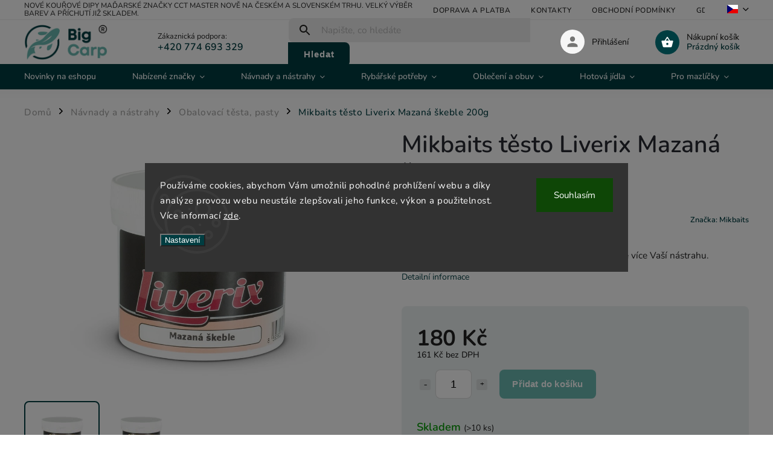

--- FILE ---
content_type: text/html; charset=utf-8
request_url: https://www.bigcarp.cz/mikbaits-testo-liverix-mazana-skeble-200g/
body_size: 38495
content:
<!doctype html><html lang="cs" dir="ltr" class="header-background-light external-fonts-loaded"><head><meta charset="utf-8" /><meta name="viewport" content="width=device-width,initial-scale=1" /><title>Mikbaits těsto Liverix Mazaná škeble 200g za super cenu 180 Kč 🦈 | Vyberte si Obalovací těsta, pasty na BigCarp.cz</title><link rel="preconnect" href="https://cdn.myshoptet.com" /><link rel="dns-prefetch" href="https://cdn.myshoptet.com" /><link rel="preload" href="https://cdn.myshoptet.com/prj/dist/master/cms/libs/jquery/jquery-1.11.3.min.js" as="script" /><link href="https://cdn.myshoptet.com/prj/dist/master/cms/templates/frontend_templates/shared/css/font-face/nunito.css" rel="stylesheet"><script>
dataLayer = [];
dataLayer.push({'shoptet' : {
    "pageId": 809,
    "pageType": "productDetail",
    "currency": "CZK",
    "currencyInfo": {
        "decimalSeparator": ",",
        "exchangeRate": 1,
        "priceDecimalPlaces": 0,
        "symbol": "K\u010d",
        "symbolLeft": 0,
        "thousandSeparator": " "
    },
    "language": "cs",
    "projectId": 468412,
    "product": {
        "id": 23258,
        "guid": "66ba803a-ebf4-11ec-97e2-246e9615c34c",
        "hasVariants": false,
        "codes": [
            {
                "code": 11319239,
                "quantity": "> 10",
                "stocks": [
                    {
                        "id": "ext",
                        "quantity": "> 10"
                    },
                    {
                        "id": 4,
                        "quantity": "0"
                    }
                ]
            }
        ],
        "code": "11319239",
        "name": "Mikbaits t\u011bsto Liverix Mazan\u00e1 \u0161keble 200g",
        "appendix": "",
        "weight": "0",
        "manufacturer": "Mikbaits",
        "manufacturerGuid": "1EF533438D866C3CABD4DA0BA3DED3EE",
        "currentCategory": "N\u00e1vnady a n\u00e1strahy | Obalovac\u00ed t\u011bsta, pasty",
        "currentCategoryGuid": "693bd3bf-1bb9-11ec-ac23-ac1f6b0076ec",
        "defaultCategory": "N\u00e1vnady a n\u00e1strahy | Obalovac\u00ed t\u011bsta, pasty",
        "defaultCategoryGuid": "693bd3bf-1bb9-11ec-ac23-ac1f6b0076ec",
        "currency": "CZK",
        "priceWithVat": 180
    },
    "stocks": [
        {
            "id": 4,
            "title": "Big Carp",
            "isDeliveryPoint": 1,
            "visibleOnEshop": 1
        },
        {
            "id": "ext",
            "title": "Sklad",
            "isDeliveryPoint": 0,
            "visibleOnEshop": 1
        }
    ],
    "cartInfo": {
        "id": null,
        "freeShipping": false,
        "freeShippingFrom": 1499,
        "leftToFreeGift": {
            "formattedPrice": "0 K\u010d",
            "priceLeft": 0
        },
        "freeGift": false,
        "leftToFreeShipping": {
            "priceLeft": 1499,
            "dependOnRegion": 0,
            "formattedPrice": "1 499 K\u010d"
        },
        "discountCoupon": [],
        "getNoBillingShippingPrice": {
            "withoutVat": 0,
            "vat": 0,
            "withVat": 0
        },
        "cartItems": [],
        "taxMode": "ORDINARY"
    },
    "cart": [],
    "customer": {
        "priceRatio": 1,
        "priceListId": 1,
        "groupId": null,
        "registered": false,
        "mainAccount": false
    }
}});
dataLayer.push({'cookie_consent' : {
    "marketing": "denied",
    "analytics": "denied"
}});
document.addEventListener('DOMContentLoaded', function() {
    shoptet.consent.onAccept(function(agreements) {
        if (agreements.length == 0) {
            return;
        }
        dataLayer.push({
            'cookie_consent' : {
                'marketing' : (agreements.includes(shoptet.config.cookiesConsentOptPersonalisation)
                    ? 'granted' : 'denied'),
                'analytics': (agreements.includes(shoptet.config.cookiesConsentOptAnalytics)
                    ? 'granted' : 'denied')
            },
            'event': 'cookie_consent'
        });
    });
});
</script>
<meta property="og:type" content="website"><meta property="og:site_name" content="bigcarp.cz"><meta property="og:url" content="https://www.bigcarp.cz/mikbaits-testo-liverix-mazana-skeble-200g/"><meta property="og:title" content="Mikbaits těsto Liverix Mazaná škeble 200g za super cenu 180 Kč 🦈 | Vyberte si Obalovací těsta, pasty na BigCarp.cz"><meta name="author" content="Big Carp"><meta name="web_author" content="Shoptet.cz"><meta name="dcterms.rightsHolder" content="www.bigcarp.cz"><meta name="robots" content="index,follow"><meta property="og:image" content="https://cdn.myshoptet.com/usr/www.bigcarp.cz/user/shop/big/23258_mikbaits-testo-liverix-mazana-skeble-200g.jpg?62a8a55b"><meta property="og:description" content="Mikbaits těsto Liverix Mazaná škeble 200g z kategorie Obalovací těsta, pasty na BigCarp.cz za skvělou cenu 180 Kč ✅. Věrnostní program ✅. Doprava zdarma při nákupu nad 1000 Kč ✅."><meta name="description" content="Mikbaits těsto Liverix Mazaná škeble 200g z kategorie Obalovací těsta, pasty na BigCarp.cz za skvělou cenu 180 Kč ✅. Věrnostní program ✅. Doprava zdarma při nákupu nad 1000 Kč ✅."><meta property="product:price:amount" content="180"><meta property="product:price:currency" content="CZK"><style>:root {--color-primary: #003D41;--color-primary-h: 184;--color-primary-s: 100%;--color-primary-l: 13%;--color-primary-hover: #6AB8B0;--color-primary-hover-h: 174;--color-primary-hover-s: 35%;--color-primary-hover-l: 57%;--color-secondary: #6AB8B0;--color-secondary-h: 174;--color-secondary-s: 35%;--color-secondary-l: 57%;--color-secondary-hover: #003D41;--color-secondary-hover-h: 184;--color-secondary-hover-s: 100%;--color-secondary-hover-l: 13%;--color-tertiary: #003D41;--color-tertiary-h: 184;--color-tertiary-s: 100%;--color-tertiary-l: 13%;--color-tertiary-hover: #cfcfcf;--color-tertiary-hover-h: 0;--color-tertiary-hover-s: 0%;--color-tertiary-hover-l: 81%;--color-header-background: #ffffff;--template-font: "Nunito";--template-headings-font: "Nunito";--header-background-url: url("[data-uri]");--cookies-notice-background: #1A1937;--cookies-notice-color: #F8FAFB;--cookies-notice-button-hover: #f5f5f5;--cookies-notice-link-hover: #27263f;--templates-update-management-preview-mode-content: "Náhled aktualizací šablony je aktivní pro váš prohlížeč."}</style>
    <script>var shoptet = shoptet || {};</script>
    <script src="https://cdn.myshoptet.com/prj/dist/master/shop/dist/main-3g-header.js.05f199e7fd2450312de2.js"></script>
<!-- User include --><!-- service 852(492) html code header -->
<style>
#fb-root {display: none;}
.footer-links-icons {display:none;}
.not-working {background-color: black;color:white;width:100%;height:100%;position:fixed;top:0;left:0;z-index:9999999;text-align:center;padding:50px;}
</style>

<script src="https://ajax.googleapis.com/ajax/libs/webfont/1.6.26/webfont.js"></script>

<link rel="stylesheet" href="https://cdnjs.cloudflare.com/ajax/libs/twitter-bootstrap/4.4.1/css/bootstrap-grid.min.css" />
<link rel="stylesheet" href="https://code.jquery.com/ui/1.12.0/themes/smoothness/jquery-ui.css" />
<link rel="stylesheet" href="https://cdn.myshoptet.com/usr/shoptet.tomashlad.eu/user/documents/extras/shoptet-font/font.css"/>
<link rel="stylesheet" href="https://cdn.jsdelivr.net/npm/slick-carousel@1.8.1/slick/slick.css" />

<link rel="stylesheet" href="https://cdn.myshoptet.com/usr/shoptet.tomashlad.eu/user/documents/extras/adamin/animate.css">
<link rel="stylesheet" href="https://cdn.myshoptet.com/usr/shoptet.tomashlad.eu/user/documents/extras/adamin/screen.min.css?v31"/>

<style>
.top-navigation-bar .site-name {margin-bottom: 0;}
.extended-banner-link:empty {display:none;}
</style>
<!-- <link rel="stylesheet" href="https://cdn.myshoptet.com/usr/shoptet.tomashlad.eu/user/documents/extras/cookies-bar/styles.css?v=6"/> -->

<style>
.category-perex p img {max-width: 100%;height:auto;}
footer #formLogin .password-helper {display: block;}
.load-products {padding:10px 20px;border-radius:10px;}
.top-navigation-bar .container {max-height:32px;}
@media only screen and (max-width: 767px) {
.in-klient .sidebar.sidebar-left {display:block;}
.in-klient .sidebar-inner {padding-left:0;}
}
.dklabNaposledyZakoupiliCelkem {margin-top:20px !important;}
.in-index .products-block.products .slick-track {display:flex;}
.type-page .scroll-wrapper {overflow: auto;}
article img {max-width:100%;}
.in-znacka .page img {max-width: 100%;height: auto;}
.wrong-template {
    text-align: center;
    padding: 30px;
    background: #000;
    color: #fff;
    font-size: 20px;
    position: fixed;
    width: 100%;
    height: 100%;
    z-index: 99999999;
    top: 0;
    left: 0;
    padding-top: 20vh;
}
.wrong-template span {
    display: block;
    font-size: 15px;
    margin-top: 25px;
    opacity: 0.7;
}
.wrong-template span a {color: #fff; text-decoration: underline;}

#productDiscussion #discussion-form.visible-permanent {
    display: block;
    position: relative;
    max-height: unset;
    transform: none;
}

@media only screen and (min-width: 767px) {
#header .site-name img {
    max-width: 220px;
}
}
#products .dkLabFavouriteProductDiv ,.products .dkLabFavouriteProductDiv {display: none;}
footer .rate-wrapper .votes-wrap .vote-wrap a, footer .rate-wrapper .votes-wrap .vote-wrap .vote-name {color: black;}
footer .rate-wrapper .votes-wrap .vote-wrap .stars .star {top:-2px;}
.plus-gallery-wrap {display:flex;flex-flow:row wrap;}
.plus-gallery-wrap div.plus-gallery-item {margin-right:20px;margin-bottom:20px;}
.advancedOrder__buttons {display: flex;align-items: center;justify-content: center;margin-top: 20px;margin-bottom: 20px;}
.advancedOrder__buttons .next-step-back {
    display: inline-block !important;
    line-height: 38px;
    padding: 0 15px;
    min-height: 38px;
    background: transparent;
    color: var(--color-primary) !important;
    font-size: 14px;
    border: 1px solid var(--color-primary);
    margin-right: 15px;
    font-family: var(--template-font);
    font-size: 14px;
    font-weight: 400;
    cursor: pointer;
    font-size: 1.1em;
    border-radius: 8px;
}
.advancedOrder__buttons .next-step-back:hover {background: #f2f2f2;}
@media (max-width: 768px) {
.advancedOrder__buttons .next-step-back {margin: 0 auto}
}
.hp-ratings .admin-response {display: none;}
.popup-widget.cart-widget .remove-item {min-width:0;height:auto;}
.p-detail .p-image-wrapper img {object-fit:contain;}
.products-block.products .product a img, .p-detail .p-image-wrapper img, .search-whisperer img, .products-inline.products .product .image img, .advanced-parameter-inner img {height:auto;}
#footer .copyright .podpis {display:block !important;}
img {height: auto;}
.p-detail .p-image-wrapper img {height:auto;}
.carousel-inner {min-height:0 !important;}
</style>
<!-- api 427(81) html code header -->
<link rel="stylesheet" href="https://cdn.myshoptet.com/usr/api2.dklab.cz/user/documents/_doplnky/instagram/468412/3/468412_3.css" type="text/css" /><style>
        :root {
            --dklab-instagram-header-color: #000000;  
            --dklab-instagram-header-background: #DDDDDD;  
            --dklab-instagram-font-weight: 700;
            --dklab-instagram-font-size: 180%;
            --dklab-instagram-logoUrl: url(https://cdn.myshoptet.com/usr/api2.dklab.cz/user/documents/_doplnky/instagram/img/psaci-duha.png); 
            --dklab-instagram-logo-size-width: 141px;
            --dklab-instagram-logo-size-height: 40px;                        
            --dklab-instagram-hover-content: "\e901";                        
            --dklab-instagram-padding: 0px;                        
            --dklab-instagram-border-color: #888888;
            
        }
        </style>
<!-- service 427(81) html code header -->
<link rel="stylesheet" href="https://cdn.myshoptet.com/usr/api2.dklab.cz/user/documents/_doplnky/instagram/font/instagramplus.css" type="text/css" />

<!-- service 1707(1291) html code header -->
<link rel="stylesheet" href="https://cdn.myshoptet.com/usr/apollo.jakubtursky.sk/user/documents/assets/registration-discount/main.css?v=29">

<style>
.flag.flag-discount-0{
	display: none !important;
}
</style>

<!-- project html code header -->
<style>

.top-navigation-bar .dropdown {
  display: none;
}

span.flag.flag-freeshipping {
    background-color: #329a9d;
}
span.flag.flag-discount {
    background-color: #329a9d;
}
span.flag.flag-new{
    background-color: #d90db3;
}

.flag_link img {
  width: 20px !important;
  border: solid 1px #ccc;
}
[lang="cs"] .flagcu {
  background: url(/user/documents/upload/flags/cz.svg);
    background-color: rgba(0, 0, 0, 0);
  width: 18px;
  height: 14px;
  background-color: #fff;
}
[lang="en"] .flagcu {
  background: url(/user/documents/upload/flags/uk.svg);
    background-color: rgba(0, 0, 0, 0);
  width: 18px;
  height: 14px;
  background-color: #fff;
}
[lang="de"] .flagcu {
  background: url(/user/documents/upload/flags/de.svg);
    background-color: rgba(0, 0, 0, 0);
  width: 18px;
  height: 14px;
  background-color: #fff;
}
[lang="pl"] .flagcu {
  background: url(/user/documents/upload/flags/pl.svg);
    background-color: rgba(0, 0, 0, 0);
  width: 18px;
  height: 14px;
  background-color: #fff;
}
[lang="sk"] .flagcu {
  background: url(/user/documents/upload/flags/sk.svg);
    background-color: rgba(0, 0, 0, 0);
  width: 18px;
  height: 14px;
  background-color: #fff;
}
</style>

<style>
.msg.msg-success,
.msg.msg-notice {
        display: none !important;
        }


#google_translate_element {
  display: none;
}
.skiptranslate {
  display: none;
}
body {
  top: 0px !important;
}
</style>

 <!-- google translate -->
    <script type="text/javascript">

        function googleTranslateElementInit() {
            new google.translate.TranslateElement(
                {
                    pageLanguage: 'cs',
                    includedLanguages: "en,cs,de,pl,sk"
                },
                'google_translate_element'
            );
        }
    </script>

    <script type="text/javascript" src="https://translate.google.com/translate_a/element.js?cb=googleTranslateElementInit"></script>
    <!-- google translate -->
    
    <div id="google_translate_element"></div>
<!-- /User include --><link rel="shortcut icon" href="/favicon.ico" type="image/x-icon" /><link rel="canonical" href="https://www.bigcarp.cz/mikbaits-testo-liverix-mazana-skeble-200g/" />    <script>
        var _hwq = _hwq || [];
        _hwq.push(['setKey', '07774715BF12272432AE1591CF928476']);
        _hwq.push(['setTopPos', '200']);
        _hwq.push(['showWidget', '22']);
        (function() {
            var ho = document.createElement('script');
            ho.src = 'https://cz.im9.cz/direct/i/gjs.php?n=wdgt&sak=07774715BF12272432AE1591CF928476';
            var s = document.getElementsByTagName('script')[0]; s.parentNode.insertBefore(ho, s);
        })();
    </script>
    <!-- Global site tag (gtag.js) - Google Analytics -->
    <script async src="https://www.googletagmanager.com/gtag/js?id=17521519118"></script>
    <script>
        
        window.dataLayer = window.dataLayer || [];
        function gtag(){dataLayer.push(arguments);}
        

                    console.debug('default consent data');

            gtag('consent', 'default', {"ad_storage":"denied","analytics_storage":"denied","ad_user_data":"denied","ad_personalization":"denied","wait_for_update":500});
            dataLayer.push({
                'event': 'default_consent'
            });
        
        gtag('js', new Date());

        
                gtag('config', 'G-STSVL6Y6C5', {"groups":"GA4","send_page_view":false,"content_group":"productDetail","currency":"CZK","page_language":"cs"});
        
        
                gtag('config', 'AW-17521519118');
        
        
        
        
                    gtag('event', 'page_view', {"send_to":"GA4","page_language":"cs","content_group":"productDetail","currency":"CZK"});
        
                gtag('set', 'currency', 'CZK');

        gtag('event', 'view_item', {
            "send_to": "UA",
            "items": [
                {
                    "id": "11319239",
                    "name": "Mikbaits t\u011bsto Liverix Mazan\u00e1 \u0161keble 200g",
                    "category": "N\u00e1vnady a n\u00e1strahy \/ Obalovac\u00ed t\u011bsta, pasty",
                                        "brand": "Mikbaits",
                                                            "price": 161
                }
            ]
        });
        
        
        
        
        
                    gtag('event', 'view_item', {"send_to":"GA4","page_language":"cs","content_group":"productDetail","value":161,"currency":"CZK","items":[{"item_id":"11319239","item_name":"Mikbaits t\u011bsto Liverix Mazan\u00e1 \u0161keble 200g","item_brand":"Mikbaits","item_category":"N\u00e1vnady a n\u00e1strahy","item_category2":"Obalovac\u00ed t\u011bsta, pasty","price":161,"quantity":1,"index":0}]});
        
        
        
        
        
        
        
        document.addEventListener('DOMContentLoaded', function() {
            if (typeof shoptet.tracking !== 'undefined') {
                for (var id in shoptet.tracking.bannersList) {
                    gtag('event', 'view_promotion', {
                        "send_to": "UA",
                        "promotions": [
                            {
                                "id": shoptet.tracking.bannersList[id].id,
                                "name": shoptet.tracking.bannersList[id].name,
                                "position": shoptet.tracking.bannersList[id].position
                            }
                        ]
                    });
                }
            }

            shoptet.consent.onAccept(function(agreements) {
                if (agreements.length !== 0) {
                    console.debug('gtag consent accept');
                    var gtagConsentPayload =  {
                        'ad_storage': agreements.includes(shoptet.config.cookiesConsentOptPersonalisation)
                            ? 'granted' : 'denied',
                        'analytics_storage': agreements.includes(shoptet.config.cookiesConsentOptAnalytics)
                            ? 'granted' : 'denied',
                                                                                                'ad_user_data': agreements.includes(shoptet.config.cookiesConsentOptPersonalisation)
                            ? 'granted' : 'denied',
                        'ad_personalization': agreements.includes(shoptet.config.cookiesConsentOptPersonalisation)
                            ? 'granted' : 'denied',
                        };
                    console.debug('update consent data', gtagConsentPayload);
                    gtag('consent', 'update', gtagConsentPayload);
                    dataLayer.push(
                        { 'event': 'update_consent' }
                    );
                }
            });
        });
    </script>
<script>
    (function(t, r, a, c, k, i, n, g) { t['ROIDataObject'] = k;
    t[k]=t[k]||function(){ (t[k].q=t[k].q||[]).push(arguments) },t[k].c=i;n=r.createElement(a),
    g=r.getElementsByTagName(a)[0];n.async=1;n.src=c;g.parentNode.insertBefore(n,g)
    })(window, document, 'script', '//www.heureka.cz/ocm/sdk.js?source=shoptet&version=2&page=product_detail', 'heureka', 'cz');

    heureka('set_user_consent', 0);
</script>
</head><body class="desktop id-809 in-obalovaci-testa-pasty template-11 type-product type-detail one-column-body columns-mobile-2 columns-3 blank-mode blank-mode-css ums_forms_redesign--off ums_a11y_category_page--on ums_discussion_rating_forms--off ums_flags_display_unification--on ums_a11y_login--on mobile-header-version-1">
        <div id="fb-root"></div>
        <script>
            window.fbAsyncInit = function() {
                FB.init({
//                    appId            : 'your-app-id',
                    autoLogAppEvents : true,
                    xfbml            : true,
                    version          : 'v19.0'
                });
            };
        </script>
        <script async defer crossorigin="anonymous" src="https://connect.facebook.net/cs_CZ/sdk.js"></script>    <div class="siteCookies siteCookies--center siteCookies--dark js-siteCookies" role="dialog" data-testid="cookiesPopup" data-nosnippet>
        <div class="siteCookies__form">
            <div class="siteCookies__content">
                <div class="siteCookies__text">
                    Používáme cookies, abychom Vám umožnili pohodlné prohlížení webu a díky analýze provozu webu neustále zlepšovali jeho funkce, výkon a použitelnost. Více informací <a href="http://www.bigcarp.cz/podminky-ochrany-osobnich-udaju/" target="\" _blank="" rel="\" noreferrer="">zde</a>.
                </div>
                <p class="siteCookies__links">
                    <button class="siteCookies__link js-cookies-settings" aria-label="Nastavení cookies" data-testid="cookiesSettings">Nastavení</button>
                </p>
            </div>
            <div class="siteCookies__buttonWrap">
                                <button class="siteCookies__button js-cookiesConsentSubmit" value="all" aria-label="Přijmout cookies" data-testid="buttonCookiesAccept">Souhlasím</button>
            </div>
        </div>
        <script>
            document.addEventListener("DOMContentLoaded", () => {
                const siteCookies = document.querySelector('.js-siteCookies');
                document.addEventListener("scroll", shoptet.common.throttle(() => {
                    const st = document.documentElement.scrollTop;
                    if (st > 1) {
                        siteCookies.classList.add('siteCookies--scrolled');
                    } else {
                        siteCookies.classList.remove('siteCookies--scrolled');
                    }
                }, 100));
            });
        </script>
    </div>
<a href="#content" class="skip-link sr-only">Přejít na obsah</a><div class="overall-wrapper"><div class="site-msg information"><div class="container"><div class="text">Nové kouřové dipy maďarské značky CCT Master nově na českém a slovenském trhu. Velký výběr barev a příchutí již skladem.</div><div class="close js-close-information-msg"></div></div></div><div class="user-action"><div class="container">
    <div class="user-action-in">
                    <div id="login" class="user-action-login popup-widget login-widget" role="dialog" aria-labelledby="loginHeading">
        <div class="popup-widget-inner">
                            <h2 id="loginHeading">Přihlášení k vašemu účtu</h2><div id="customerLogin"><form action="/action/Customer/Login/" method="post" id="formLoginIncluded" class="csrf-enabled formLogin" data-testid="formLogin"><input type="hidden" name="referer" value="" /><div class="form-group"><div class="input-wrapper email js-validated-element-wrapper no-label"><input type="email" name="email" class="form-control" autofocus placeholder="E-mailová adresa (např. jan@novak.cz)" data-testid="inputEmail" autocomplete="email" required /></div></div><div class="form-group"><div class="input-wrapper password js-validated-element-wrapper no-label"><input type="password" name="password" class="form-control" placeholder="Heslo" data-testid="inputPassword" autocomplete="current-password" required /><span class="no-display">Nemůžete vyplnit toto pole</span><input type="text" name="surname" value="" class="no-display" /></div></div><div class="form-group"><div class="login-wrapper"><button type="submit" class="btn btn-secondary btn-text btn-login" data-testid="buttonSubmit">Přihlásit se</button><div class="password-helper"><a href="/registrace/" data-testid="signup" rel="nofollow">Nová registrace</a><a href="/klient/zapomenute-heslo/" rel="nofollow">Zapomenuté heslo</a></div></div></div></form>
</div>                    </div>
    </div>

                            <div id="cart-widget" class="user-action-cart popup-widget cart-widget loader-wrapper" data-testid="popupCartWidget" role="dialog" aria-hidden="true">
    <div class="popup-widget-inner cart-widget-inner place-cart-here">
        <div class="loader-overlay">
            <div class="loader"></div>
        </div>
    </div>

    <div class="cart-widget-button">
        <a href="/kosik/" class="btn btn-conversion" id="continue-order-button" rel="nofollow" data-testid="buttonNextStep">Pokračovat do košíku</a>
    </div>
</div>
            </div>
</div>
</div><div class="top-navigation-bar" data-testid="topNavigationBar">

    <div class="container">

        <div class="top-navigation-contacts">
            <strong>Zákaznická podpora:</strong><a href="tel:+420774693329" class="project-phone" aria-label="Zavolat na +420774693329" data-testid="contactboxPhone"><span>+420 774 693 329</span></a><a href="mailto:info@bigcarp.cz" class="project-email" data-testid="contactboxEmail"><span>info@bigcarp.cz</span></a>        </div>

                            <div class="top-navigation-menu">
                <div class="top-navigation-menu-trigger"></div>
                <ul class="top-navigation-bar-menu">
                                            <li class="top-navigation-menu-item-2648">
                            <a href="/doprava-a-platba/">Doprava a platba</a>
                        </li>
                                            <li class="top-navigation-menu-item-29">
                            <a href="/kontakty/">Kontakty</a>
                        </li>
                                            <li class="top-navigation-menu-item-39">
                            <a href="/obchodni-podminky/">Obchodní podmínky</a>
                        </li>
                                            <li class="top-navigation-menu-item-1787">
                            <a href="/podminky-ochrany-osobnich-udaju/">GDPR</a>
                        </li>
                                    </ul>
                <ul class="top-navigation-bar-menu-helper"></ul>
            </div>
        
        <div class="top-navigation-tools top-navigation-tools--language">
            <div class="responsive-tools">
                <a href="#" class="toggle-window" data-target="search" aria-label="Hledat" data-testid="linkSearchIcon"></a>
                                                            <a href="#" class="toggle-window" data-target="login"></a>
                                                    <a href="#" class="toggle-window" data-target="navigation" aria-label="Menu" data-testid="hamburgerMenu"></a>
            </div>
                <div class="dropdown">
        <span>Ceny v:</span>
        <button id="topNavigationDropdown" type="button" data-toggle="dropdown" aria-haspopup="true" aria-expanded="false">
            CZK
            <span class="caret"></span>
        </button>
        <ul class="dropdown-menu" aria-labelledby="topNavigationDropdown"><li><a href="/action/Currency/changeCurrency/?currencyCode=CZK" rel="nofollow">CZK</a></li><li><a href="/action/Currency/changeCurrency/?currencyCode=EUR" rel="nofollow">EUR</a></li><li><a href="/action/Currency/changeCurrency/?currencyCode=HUF" rel="nofollow">HUF</a></li><li><a href="/action/Currency/changeCurrency/?currencyCode=PLN" rel="nofollow">PLN</a></li><li><a href="/action/Currency/changeCurrency/?currencyCode=RON" rel="nofollow">RON</a></li><li><a href="/action/Currency/changeCurrency/?currencyCode=SEK" rel="nofollow">SEK</a></li></ul>
    </div>
            <button class="top-nav-button top-nav-button-login toggle-window" type="button" data-target="login" aria-haspopup="dialog" aria-controls="login" aria-expanded="false" data-testid="signin"><span>Přihlášení</span></button>        </div>

    </div>

</div>
<header id="header"><div class="container navigation-wrapper">
    <div class="header-top">
        <div class="site-name-wrapper">
            <div class="site-name"><a href="/" data-testid="linkWebsiteLogo"><img src="https://cdn.myshoptet.com/usr/www.bigcarp.cz/user/logos/bigcarp_logo_registered.png" alt="Big Carp" fetchpriority="low" /></a></div>        </div>
        <div class="search" itemscope itemtype="https://schema.org/WebSite">
            <meta itemprop="headline" content="Obalovací těsta, pasty"/><meta itemprop="url" content="https://www.bigcarp.cz"/><meta itemprop="text" content="Mikbaits těsto Liverix Mazaná škeble 200g z kategorie Obalovací těsta, pasty na BigCarp.cz za skvělou cenu 180 Kč ✅. Věrnostní program ✅. Doprava zdarma při nákupu nad 1000 Kč ✅."/>            <form action="/action/ProductSearch/prepareString/" method="post"
    id="formSearchForm" class="search-form compact-form js-search-main"
    itemprop="potentialAction" itemscope itemtype="https://schema.org/SearchAction" data-testid="searchForm">
    <fieldset>
        <meta itemprop="target"
            content="https://www.bigcarp.cz/vyhledavani/?string={string}"/>
        <input type="hidden" name="language" value="cs"/>
        
            
<input
    type="search"
    name="string"
        class="query-input form-control search-input js-search-input"
    placeholder="Napište, co hledáte"
    autocomplete="off"
    required
    itemprop="query-input"
    aria-label="Vyhledávání"
    data-testid="searchInput"
>
            <button type="submit" class="btn btn-default" data-testid="searchBtn">Hledat</button>
        
    </fieldset>
</form>
        </div>
        <div class="navigation-buttons">
                
    <a href="/kosik/" class="btn btn-icon toggle-window cart-count" data-target="cart" data-hover="true" data-redirect="true" data-testid="headerCart" rel="nofollow" aria-haspopup="dialog" aria-expanded="false" aria-controls="cart-widget">
        
                <span class="sr-only">Nákupní košík</span>
        
            <span class="cart-price visible-lg-inline-block" data-testid="headerCartPrice">
                                    Prázdný košík                            </span>
        
    
            </a>
        </div>
    </div>
    <nav id="navigation" aria-label="Hlavní menu" data-collapsible="true"><div class="navigation-in menu"><ul class="menu-level-1" role="menubar" data-testid="headerMenuItems"><li class="menu-item-2663" role="none"><a href="/novinky/" data-testid="headerMenuItem" role="menuitem" aria-expanded="false"><b>Novinky na eshopu</b></a></li>
<li class="menu-item-1562 ext" role="none"><a href="/nabizene-znacky/" data-testid="headerMenuItem" role="menuitem" aria-haspopup="true" aria-expanded="false"><b>Nabízené značky</b><span class="submenu-arrow"></span></a><ul class="menu-level-2" aria-label="Nabízené značky" tabindex="-1" role="menu"><li class="menu-item-2948" role="none"><a href="/anaconda/" class="menu-image" data-testid="headerMenuItem" tabindex="-1" aria-hidden="true"><img src="data:image/svg+xml,%3Csvg%20width%3D%22140%22%20height%3D%22100%22%20xmlns%3D%22http%3A%2F%2Fwww.w3.org%2F2000%2Fsvg%22%3E%3C%2Fsvg%3E" alt="" aria-hidden="true" width="140" height="100"  data-src="https://cdn.myshoptet.com/prj/dist/master/cms/templates/frontend_templates/00/img/folder.svg" fetchpriority="low" /></a><div><a href="/anaconda/" data-testid="headerMenuItem" role="menuitem"><span>Anaconda</span></a>
                        </div></li><li class="menu-item-1931" role="none"><a href="/aqua-products/" class="menu-image" data-testid="headerMenuItem" tabindex="-1" aria-hidden="true"><img src="data:image/svg+xml,%3Csvg%20width%3D%22140%22%20height%3D%22100%22%20xmlns%3D%22http%3A%2F%2Fwww.w3.org%2F2000%2Fsvg%22%3E%3C%2Fsvg%3E" alt="" aria-hidden="true" width="140" height="100"  data-src="https://cdn.myshoptet.com/usr/www.bigcarp.cz/user/categories/thumb/aqua-logo.jpg" fetchpriority="low" /></a><div><a href="/aqua-products/" data-testid="headerMenuItem" role="menuitem"><span>Aqua Products</span></a>
                        </div></li><li class="menu-item-2621" role="none"><a href="/aquantic/" class="menu-image" data-testid="headerMenuItem" tabindex="-1" aria-hidden="true"><img src="data:image/svg+xml,%3Csvg%20width%3D%22140%22%20height%3D%22100%22%20xmlns%3D%22http%3A%2F%2Fwww.w3.org%2F2000%2Fsvg%22%3E%3C%2Fsvg%3E" alt="" aria-hidden="true" width="140" height="100"  data-src="https://cdn.myshoptet.com/usr/www.bigcarp.cz/user/categories/thumb/logo_aquantic.png" fetchpriority="low" /></a><div><a href="/aquantic/" data-testid="headerMenuItem" role="menuitem"><span>Aquantic</span></a>
                        </div></li><li class="menu-item-1565" role="none"><a href="/ashima/" class="menu-image" data-testid="headerMenuItem" tabindex="-1" aria-hidden="true"><img src="data:image/svg+xml,%3Csvg%20width%3D%22140%22%20height%3D%22100%22%20xmlns%3D%22http%3A%2F%2Fwww.w3.org%2F2000%2Fsvg%22%3E%3C%2Fsvg%3E" alt="" aria-hidden="true" width="140" height="100"  data-src="https://cdn.myshoptet.com/usr/www.bigcarp.cz/user/categories/thumb/1523.jpg" fetchpriority="low" /></a><div><a href="/ashima/" data-testid="headerMenuItem" role="menuitem"><span>Ashima</span></a>
                        </div></li><li class="menu-item-2592" role="none"><a href="/avid-carp/" class="menu-image" data-testid="headerMenuItem" tabindex="-1" aria-hidden="true"><img src="data:image/svg+xml,%3Csvg%20width%3D%22140%22%20height%3D%22100%22%20xmlns%3D%22http%3A%2F%2Fwww.w3.org%2F2000%2Fsvg%22%3E%3C%2Fsvg%3E" alt="" aria-hidden="true" width="140" height="100"  data-src="https://cdn.myshoptet.com/usr/www.bigcarp.cz/user/categories/thumb/logo_avid_carp.jpg" fetchpriority="low" /></a><div><a href="/avid-carp/" data-testid="headerMenuItem" role="menuitem"><span>Avid Carp</span></a>
                        </div></li><li class="menu-item-2660" role="none"><a href="/bait-tech/" class="menu-image" data-testid="headerMenuItem" tabindex="-1" aria-hidden="true"><img src="data:image/svg+xml,%3Csvg%20width%3D%22140%22%20height%3D%22100%22%20xmlns%3D%22http%3A%2F%2Fwww.w3.org%2F2000%2Fsvg%22%3E%3C%2Fsvg%3E" alt="" aria-hidden="true" width="140" height="100"  data-src="https://cdn.myshoptet.com/usr/www.bigcarp.cz/user/categories/thumb/logo_bai_tech.png" fetchpriority="low" /></a><div><a href="/bait-tech/" data-testid="headerMenuItem" role="menuitem"><span>Bait-Tech</span></a>
                        </div></li><li class="menu-item-2310" role="none"><a href="/benzar-mix/" class="menu-image" data-testid="headerMenuItem" tabindex="-1" aria-hidden="true"><img src="data:image/svg+xml,%3Csvg%20width%3D%22140%22%20height%3D%22100%22%20xmlns%3D%22http%3A%2F%2Fwww.w3.org%2F2000%2Fsvg%22%3E%3C%2Fsvg%3E" alt="" aria-hidden="true" width="140" height="100"  data-src="https://cdn.myshoptet.com/usr/www.bigcarp.cz/user/categories/thumb/logo_benzar_mix.png" fetchpriority="low" /></a><div><a href="/benzar-mix/" data-testid="headerMenuItem" role="menuitem"><span>Benzar Mix</span></a>
                        </div></li><li class="menu-item-2127" role="none"><a href="/big-carp/" class="menu-image" data-testid="headerMenuItem" tabindex="-1" aria-hidden="true"><img src="data:image/svg+xml,%3Csvg%20width%3D%22140%22%20height%3D%22100%22%20xmlns%3D%22http%3A%2F%2Fwww.w3.org%2F2000%2Fsvg%22%3E%3C%2Fsvg%3E" alt="" aria-hidden="true" width="140" height="100"  data-src="https://cdn.myshoptet.com/usr/www.bigcarp.cz/user/categories/thumb/big_carp_logo_barevn___pozitiv_upraveno.png" fetchpriority="low" /></a><div><a href="/big-carp/" data-testid="headerMenuItem" role="menuitem"><span>Big Carp</span></a>
                        </div></li><li class="menu-item-2078" role="none"><a href="/boatman/" class="menu-image" data-testid="headerMenuItem" tabindex="-1" aria-hidden="true"><img src="data:image/svg+xml,%3Csvg%20width%3D%22140%22%20height%3D%22100%22%20xmlns%3D%22http%3A%2F%2Fwww.w3.org%2F2000%2Fsvg%22%3E%3C%2Fsvg%3E" alt="" aria-hidden="true" width="140" height="100"  data-src="https://cdn.myshoptet.com/usr/www.bigcarp.cz/user/categories/thumb/boatman.jpg" fetchpriority="low" /></a><div><a href="/boatman/" data-testid="headerMenuItem" role="menuitem"><span>Boatman</span></a>
                        </div></li><li class="menu-item-2343" role="none"><a href="/bokor-spin/" class="menu-image" data-testid="headerMenuItem" tabindex="-1" aria-hidden="true"><img src="data:image/svg+xml,%3Csvg%20width%3D%22140%22%20height%3D%22100%22%20xmlns%3D%22http%3A%2F%2Fwww.w3.org%2F2000%2Fsvg%22%3E%3C%2Fsvg%3E" alt="" aria-hidden="true" width="140" height="100"  data-src="https://cdn.myshoptet.com/usr/www.bigcarp.cz/user/categories/thumb/logo_bokor_spin.jpg" fetchpriority="low" /></a><div><a href="/bokor-spin/" data-testid="headerMenuItem" role="menuitem"><span>Bokor Spin</span></a>
                        </div></li><li class="menu-item-2565" role="none"><a href="/broline/" class="menu-image" data-testid="headerMenuItem" tabindex="-1" aria-hidden="true"><img src="data:image/svg+xml,%3Csvg%20width%3D%22140%22%20height%3D%22100%22%20xmlns%3D%22http%3A%2F%2Fwww.w3.org%2F2000%2Fsvg%22%3E%3C%2Fsvg%3E" alt="" aria-hidden="true" width="140" height="100"  data-src="https://cdn.myshoptet.com/usr/www.bigcarp.cz/user/categories/thumb/logo_broline.png" fetchpriority="low" /></a><div><a href="/broline/" data-testid="headerMenuItem" role="menuitem"><span>BroLine</span></a>
                        </div></li><li class="menu-item-2307" role="none"><a href="/carp-expert/" class="menu-image" data-testid="headerMenuItem" tabindex="-1" aria-hidden="true"><img src="data:image/svg+xml,%3Csvg%20width%3D%22140%22%20height%3D%22100%22%20xmlns%3D%22http%3A%2F%2Fwww.w3.org%2F2000%2Fsvg%22%3E%3C%2Fsvg%3E" alt="" aria-hidden="true" width="140" height="100"  data-src="https://cdn.myshoptet.com/usr/www.bigcarp.cz/user/categories/thumb/logo_carp_expert.png" fetchpriority="low" /></a><div><a href="/carp-expert/" data-testid="headerMenuItem" role="menuitem"><span>Carp Expert</span></a>
                        </div></li><li class="menu-item-2118" role="none"><a href="/carp-inferno/" class="menu-image" data-testid="headerMenuItem" tabindex="-1" aria-hidden="true"><img src="data:image/svg+xml,%3Csvg%20width%3D%22140%22%20height%3D%22100%22%20xmlns%3D%22http%3A%2F%2Fwww.w3.org%2F2000%2Fsvg%22%3E%3C%2Fsvg%3E" alt="" aria-hidden="true" width="140" height="100"  data-src="https://cdn.myshoptet.com/usr/www.bigcarp.cz/user/categories/thumb/logo_carp_inferno.jpg" fetchpriority="low" /></a><div><a href="/carp-inferno/" data-testid="headerMenuItem" role="menuitem"><span>Carp Inferno</span></a>
                        </div></li><li class="menu-item-2422" role="none"><a href="/carp-servis-vaclavik/" class="menu-image" data-testid="headerMenuItem" tabindex="-1" aria-hidden="true"><img src="data:image/svg+xml,%3Csvg%20width%3D%22140%22%20height%3D%22100%22%20xmlns%3D%22http%3A%2F%2Fwww.w3.org%2F2000%2Fsvg%22%3E%3C%2Fsvg%3E" alt="" aria-hidden="true" width="140" height="100"  data-src="https://cdn.myshoptet.com/usr/www.bigcarp.cz/user/categories/thumb/logo_carp_servis_v__clav__k.jpg" fetchpriority="low" /></a><div><a href="/carp-servis-vaclavik/" data-testid="headerMenuItem" role="menuitem"><span>Carp Servis Václavík</span></a>
                        </div></li><li class="menu-item-1568" role="none"><a href="/carp-r-us/" class="menu-image" data-testid="headerMenuItem" tabindex="-1" aria-hidden="true"><img src="data:image/svg+xml,%3Csvg%20width%3D%22140%22%20height%3D%22100%22%20xmlns%3D%22http%3A%2F%2Fwww.w3.org%2F2000%2Fsvg%22%3E%3C%2Fsvg%3E" alt="" aria-hidden="true" width="140" height="100"  data-src="https://cdn.myshoptet.com/usr/www.bigcarp.cz/user/categories/thumb/carplogo.jpg" fetchpriority="low" /></a><div><a href="/carp-r-us/" data-testid="headerMenuItem" role="menuitem"><span>Carp&#039;R&#039;Us</span></a>
                        </div></li><li class="menu-item-2425" role="none"><a href="/carp-zoom/" class="menu-image" data-testid="headerMenuItem" tabindex="-1" aria-hidden="true"><img src="data:image/svg+xml,%3Csvg%20width%3D%22140%22%20height%3D%22100%22%20xmlns%3D%22http%3A%2F%2Fwww.w3.org%2F2000%2Fsvg%22%3E%3C%2Fsvg%3E" alt="" aria-hidden="true" width="140" height="100"  data-src="https://cdn.myshoptet.com/usr/www.bigcarp.cz/user/categories/thumb/logo_carp_zoom.png" fetchpriority="low" /></a><div><a href="/carp-zoom/" data-testid="headerMenuItem" role="menuitem"><span>Carp Zoom</span></a>
                        </div></li><li class="menu-item-2491" role="none"><a href="/carson/" class="menu-image" data-testid="headerMenuItem" tabindex="-1" aria-hidden="true"><img src="data:image/svg+xml,%3Csvg%20width%3D%22140%22%20height%3D%22100%22%20xmlns%3D%22http%3A%2F%2Fwww.w3.org%2F2000%2Fsvg%22%3E%3C%2Fsvg%3E" alt="" aria-hidden="true" width="140" height="100"  data-src="https://cdn.myshoptet.com/usr/www.bigcarp.cz/user/categories/thumb/logo_carson.png" fetchpriority="low" /></a><div><a href="/carson/" data-testid="headerMenuItem" role="menuitem"><span>Carson</span></a>
                        </div></li><li class="menu-item-1571" role="none"><a href="/cc-moore/" class="menu-image" data-testid="headerMenuItem" tabindex="-1" aria-hidden="true"><img src="data:image/svg+xml,%3Csvg%20width%3D%22140%22%20height%3D%22100%22%20xmlns%3D%22http%3A%2F%2Fwww.w3.org%2F2000%2Fsvg%22%3E%3C%2Fsvg%3E" alt="" aria-hidden="true" width="140" height="100"  data-src="https://cdn.myshoptet.com/usr/www.bigcarp.cz/user/categories/thumb/ccc.png" fetchpriority="low" /></a><div><a href="/cc-moore/" data-testid="headerMenuItem" role="menuitem"><span>CC Moore</span></a>
                        </div></li><li class="menu-item-2581" role="none"><a href="/cct-master/" class="menu-image" data-testid="headerMenuItem" tabindex="-1" aria-hidden="true"><img src="data:image/svg+xml,%3Csvg%20width%3D%22140%22%20height%3D%22100%22%20xmlns%3D%22http%3A%2F%2Fwww.w3.org%2F2000%2Fsvg%22%3E%3C%2Fsvg%3E" alt="" aria-hidden="true" width="140" height="100"  data-src="https://cdn.myshoptet.com/usr/www.bigcarp.cz/user/categories/thumb/logo_cct_master.jpg" fetchpriority="low" /></a><div><a href="/cct-master/" data-testid="headerMenuItem" role="menuitem"><span>CCT Master</span></a>
                        </div></li><li class="menu-item-2358" role="none"><a href="/cralusso/" class="menu-image" data-testid="headerMenuItem" tabindex="-1" aria-hidden="true"><img src="data:image/svg+xml,%3Csvg%20width%3D%22140%22%20height%3D%22100%22%20xmlns%3D%22http%3A%2F%2Fwww.w3.org%2F2000%2Fsvg%22%3E%3C%2Fsvg%3E" alt="" aria-hidden="true" width="140" height="100"  data-src="https://cdn.myshoptet.com/usr/www.bigcarp.cz/user/categories/thumb/logo_cralusso.jpg" fetchpriority="low" /></a><div><a href="/cralusso/" data-testid="headerMenuItem" role="menuitem"><span>Cralusso</span></a>
                        </div></li><li class="menu-item-2283" role="none"><a href="/cukk/" class="menu-image" data-testid="headerMenuItem" tabindex="-1" aria-hidden="true"><img src="data:image/svg+xml,%3Csvg%20width%3D%22140%22%20height%3D%22100%22%20xmlns%3D%22http%3A%2F%2Fwww.w3.org%2F2000%2Fsvg%22%3E%3C%2Fsvg%3E" alt="" aria-hidden="true" width="140" height="100"  data-src="https://cdn.myshoptet.com/usr/www.bigcarp.cz/user/categories/thumb/logo_cukk.png" fetchpriority="low" /></a><div><a href="/cukk/" data-testid="headerMenuItem" role="menuitem"><span>Cukk</span></a>
                        </div></li><li class="menu-item-1574" role="none"><a href="/cygnet-tackle/" class="menu-image" data-testid="headerMenuItem" tabindex="-1" aria-hidden="true"><img src="data:image/svg+xml,%3Csvg%20width%3D%22140%22%20height%3D%22100%22%20xmlns%3D%22http%3A%2F%2Fwww.w3.org%2F2000%2Fsvg%22%3E%3C%2Fsvg%3E" alt="" aria-hidden="true" width="140" height="100"  data-src="https://cdn.myshoptet.com/usr/www.bigcarp.cz/user/categories/thumb/cygnet_logo.jpg" fetchpriority="low" /></a><div><a href="/cygnet-tackle/" data-testid="headerMenuItem" role="menuitem"><span>Cygnet Tackle</span></a>
                        </div></li><li class="menu-item-2600" role="none"><a href="/dam/" class="menu-image" data-testid="headerMenuItem" tabindex="-1" aria-hidden="true"><img src="data:image/svg+xml,%3Csvg%20width%3D%22140%22%20height%3D%22100%22%20xmlns%3D%22http%3A%2F%2Fwww.w3.org%2F2000%2Fsvg%22%3E%3C%2Fsvg%3E" alt="" aria-hidden="true" width="140" height="100"  data-src="https://cdn.myshoptet.com/usr/www.bigcarp.cz/user/categories/thumb/logo_dam.png" fetchpriority="low" /></a><div><a href="/dam/" data-testid="headerMenuItem" role="menuitem"><span>DAM</span></a>
                        </div></li><li class="menu-item-2585" role="none"><a href="/delphin/" class="menu-image" data-testid="headerMenuItem" tabindex="-1" aria-hidden="true"><img src="data:image/svg+xml,%3Csvg%20width%3D%22140%22%20height%3D%22100%22%20xmlns%3D%22http%3A%2F%2Fwww.w3.org%2F2000%2Fsvg%22%3E%3C%2Fsvg%3E" alt="" aria-hidden="true" width="140" height="100"  data-src="https://cdn.myshoptet.com/usr/www.bigcarp.cz/user/categories/thumb/logo_delphin.jpg" fetchpriority="low" /></a><div><a href="/delphin/" data-testid="headerMenuItem" role="menuitem"><span>Delphin</span></a>
                        </div></li><li class="menu-item-2559" role="none"><a href="/dk-fishing/" class="menu-image" data-testid="headerMenuItem" tabindex="-1" aria-hidden="true"><img src="data:image/svg+xml,%3Csvg%20width%3D%22140%22%20height%3D%22100%22%20xmlns%3D%22http%3A%2F%2Fwww.w3.org%2F2000%2Fsvg%22%3E%3C%2Fsvg%3E" alt="" aria-hidden="true" width="140" height="100"  data-src="https://cdn.myshoptet.com/usr/www.bigcarp.cz/user/categories/thumb/dk_fishing_logo.jpg" fetchpriority="low" /></a><div><a href="/dk-fishing/" data-testid="headerMenuItem" role="menuitem"><span>DK Fishing</span></a>
                        </div></li><li class="menu-item-2479" role="none"><a href="/doiyo/" class="menu-image" data-testid="headerMenuItem" tabindex="-1" aria-hidden="true"><img src="data:image/svg+xml,%3Csvg%20width%3D%22140%22%20height%3D%22100%22%20xmlns%3D%22http%3A%2F%2Fwww.w3.org%2F2000%2Fsvg%22%3E%3C%2Fsvg%3E" alt="" aria-hidden="true" width="140" height="100"  data-src="https://cdn.myshoptet.com/usr/www.bigcarp.cz/user/categories/thumb/logo_doiyo.png" fetchpriority="low" /></a><div><a href="/doiyo/" data-testid="headerMenuItem" role="menuitem"><span>Doiyo</span></a>
                        </div></li><li class="menu-item-2630" role="none"><a href="/drennan/" class="menu-image" data-testid="headerMenuItem" tabindex="-1" aria-hidden="true"><img src="data:image/svg+xml,%3Csvg%20width%3D%22140%22%20height%3D%22100%22%20xmlns%3D%22http%3A%2F%2Fwww.w3.org%2F2000%2Fsvg%22%3E%3C%2Fsvg%3E" alt="" aria-hidden="true" width="140" height="100"  data-src="https://cdn.myshoptet.com/usr/www.bigcarp.cz/user/categories/thumb/logo_drennan.png" fetchpriority="low" /></a><div><a href="/drennan/" data-testid="headerMenuItem" role="menuitem"><span>Drennan</span></a>
                        </div></li><li class="menu-item-2556" role="none"><a href="/dr--slick-co/" class="menu-image" data-testid="headerMenuItem" tabindex="-1" aria-hidden="true"><img src="data:image/svg+xml,%3Csvg%20width%3D%22140%22%20height%3D%22100%22%20xmlns%3D%22http%3A%2F%2Fwww.w3.org%2F2000%2Fsvg%22%3E%3C%2Fsvg%3E" alt="" aria-hidden="true" width="140" height="100"  data-src="https://cdn.myshoptet.com/usr/www.bigcarp.cz/user/categories/thumb/logo_dr_slick_co.png" fetchpriority="low" /></a><div><a href="/dr--slick-co/" data-testid="headerMenuItem" role="menuitem"><span>Dr. Slick Co.</span></a>
                        </div></li><li class="menu-item-1961" role="none"><a href="/easyfishing/" class="menu-image" data-testid="headerMenuItem" tabindex="-1" aria-hidden="true"><img src="data:image/svg+xml,%3Csvg%20width%3D%22140%22%20height%3D%22100%22%20xmlns%3D%22http%3A%2F%2Fwww.w3.org%2F2000%2Fsvg%22%3E%3C%2Fsvg%3E" alt="" aria-hidden="true" width="140" height="100"  data-src="https://cdn.myshoptet.com/usr/www.bigcarp.cz/user/categories/thumb/logo_easyfishing.gif" fetchpriority="low" /></a><div><a href="/easyfishing/" data-testid="headerMenuItem" role="menuitem"><span>EasyFISHING</span></a>
                        </div></li><li class="menu-item-2304" role="none"><a href="/energofish/" class="menu-image" data-testid="headerMenuItem" tabindex="-1" aria-hidden="true"><img src="data:image/svg+xml,%3Csvg%20width%3D%22140%22%20height%3D%22100%22%20xmlns%3D%22http%3A%2F%2Fwww.w3.org%2F2000%2Fsvg%22%3E%3C%2Fsvg%3E" alt="" aria-hidden="true" width="140" height="100"  data-src="https://cdn.myshoptet.com/usr/www.bigcarp.cz/user/categories/thumb/logo_energofish.png" fetchpriority="low" /></a><div><a href="/energofish/" data-testid="headerMenuItem" role="menuitem"><span>Energofish</span></a>
                        </div></li><li class="menu-item-2654" role="none"><a href="/esp/" class="menu-image" data-testid="headerMenuItem" tabindex="-1" aria-hidden="true"><img src="data:image/svg+xml,%3Csvg%20width%3D%22140%22%20height%3D%22100%22%20xmlns%3D%22http%3A%2F%2Fwww.w3.org%2F2000%2Fsvg%22%3E%3C%2Fsvg%3E" alt="" aria-hidden="true" width="140" height="100"  data-src="https://cdn.myshoptet.com/usr/www.bigcarp.cz/user/categories/thumb/logo_esp.png" fetchpriority="low" /></a><div><a href="/esp/" data-testid="headerMenuItem" role="menuitem"><span>ESP</span></a>
                        </div></li><li class="menu-item-1859" role="none"><a href="/extra-carp/" class="menu-image" data-testid="headerMenuItem" tabindex="-1" aria-hidden="true"><img src="data:image/svg+xml,%3Csvg%20width%3D%22140%22%20height%3D%22100%22%20xmlns%3D%22http%3A%2F%2Fwww.w3.org%2F2000%2Fsvg%22%3E%3C%2Fsvg%3E" alt="" aria-hidden="true" width="140" height="100"  data-src="https://cdn.myshoptet.com/usr/www.bigcarp.cz/user/categories/thumb/424132_373349126027419_1549323716_n.jpg" fetchpriority="low" /></a><div><a href="/extra-carp/" data-testid="headerMenuItem" role="menuitem"><span>Extra Carp</span></a>
                        </div></li><li class="menu-item-1706" role="none"><a href="/fasten/" class="menu-image" data-testid="headerMenuItem" tabindex="-1" aria-hidden="true"><img src="data:image/svg+xml,%3Csvg%20width%3D%22140%22%20height%3D%22100%22%20xmlns%3D%22http%3A%2F%2Fwww.w3.org%2F2000%2Fsvg%22%3E%3C%2Fsvg%3E" alt="" aria-hidden="true" width="140" height="100"  data-src="https://cdn.myshoptet.com/usr/www.bigcarp.cz/user/categories/thumb/fasten.jpg" fetchpriority="low" /></a><div><a href="/fasten/" data-testid="headerMenuItem" role="menuitem"><span>Fasten</span></a>
                        </div></li><li class="menu-item-2939" role="none"><a href="/feeder-bait/" class="menu-image" data-testid="headerMenuItem" tabindex="-1" aria-hidden="true"><img src="data:image/svg+xml,%3Csvg%20width%3D%22140%22%20height%3D%22100%22%20xmlns%3D%22http%3A%2F%2Fwww.w3.org%2F2000%2Fsvg%22%3E%3C%2Fsvg%3E" alt="" aria-hidden="true" width="140" height="100"  data-src="https://cdn.myshoptet.com/usr/www.bigcarp.cz/user/categories/thumb/logo_feeder_bait.jpg" fetchpriority="low" /></a><div><a href="/feeder-bait/" data-testid="headerMenuItem" role="menuitem"><span>Feeder Bait</span></a>
                        </div></li><li class="menu-item-1823" role="none"><a href="/feeder-expert/" class="menu-image" data-testid="headerMenuItem" tabindex="-1" aria-hidden="true"><img src="data:image/svg+xml,%3Csvg%20width%3D%22140%22%20height%3D%22100%22%20xmlns%3D%22http%3A%2F%2Fwww.w3.org%2F2000%2Fsvg%22%3E%3C%2Fsvg%3E" alt="" aria-hidden="true" width="140" height="100"  data-src="https://cdn.myshoptet.com/usr/www.bigcarp.cz/user/categories/thumb/245268739_105624838570641_7210300945083648902_n.png" fetchpriority="low" /></a><div><a href="/feeder-expert/" data-testid="headerMenuItem" role="menuitem"><span>Feeder Expert</span></a>
                        </div></li><li class="menu-item-2018" role="none"><a href="/filfishing/" class="menu-image" data-testid="headerMenuItem" tabindex="-1" aria-hidden="true"><img src="data:image/svg+xml,%3Csvg%20width%3D%22140%22%20height%3D%22100%22%20xmlns%3D%22http%3A%2F%2Fwww.w3.org%2F2000%2Fsvg%22%3E%3C%2Fsvg%3E" alt="" aria-hidden="true" width="140" height="100"  data-src="https://cdn.myshoptet.com/usr/www.bigcarp.cz/user/categories/thumb/logo_filfishing.jpg" fetchpriority="low" /></a><div><a href="/filfishing/" data-testid="headerMenuItem" role="menuitem"><span>FilFishing</span></a>
                        </div></li><li class="menu-item-1637" role="none"><a href="/flacarp/" class="menu-image" data-testid="headerMenuItem" tabindex="-1" aria-hidden="true"><img src="data:image/svg+xml,%3Csvg%20width%3D%22140%22%20height%3D%22100%22%20xmlns%3D%22http%3A%2F%2Fwww.w3.org%2F2000%2Fsvg%22%3E%3C%2Fsvg%3E" alt="" aria-hidden="true" width="140" height="100"  data-src="https://cdn.myshoptet.com/usr/www.bigcarp.cz/user/categories/thumb/flacarp.jpg" fetchpriority="low" /></a><div><a href="/flacarp/" data-testid="headerMenuItem" role="menuitem"><span>Flacarp</span></a>
                        </div></li><li class="menu-item-2546" role="none"><a href="/gaby/" class="menu-image" data-testid="headerMenuItem" tabindex="-1" aria-hidden="true"><img src="data:image/svg+xml,%3Csvg%20width%3D%22140%22%20height%3D%22100%22%20xmlns%3D%22http%3A%2F%2Fwww.w3.org%2F2000%2Fsvg%22%3E%3C%2Fsvg%3E" alt="" aria-hidden="true" width="140" height="100"  data-src="https://cdn.myshoptet.com/usr/www.bigcarp.cz/user/categories/thumb/logo_gaby.jpg" fetchpriority="low" /></a><div><a href="/gaby/" data-testid="headerMenuItem" role="menuitem"><span>Gaby</span></a>
                        </div></li><li class="menu-item-2615" role="none"><a href="/garbolino/" class="menu-image" data-testid="headerMenuItem" tabindex="-1" aria-hidden="true"><img src="data:image/svg+xml,%3Csvg%20width%3D%22140%22%20height%3D%22100%22%20xmlns%3D%22http%3A%2F%2Fwww.w3.org%2F2000%2Fsvg%22%3E%3C%2Fsvg%3E" alt="" aria-hidden="true" width="140" height="100"  data-src="https://cdn.myshoptet.com/usr/www.bigcarp.cz/user/categories/thumb/logo_garbolino.jpg" fetchpriority="low" /></a><div><a href="/garbolino/" data-testid="headerMenuItem" role="menuitem"><span>Garbolino</span></a>
                        </div></li><li class="menu-item-1577" role="none"><a href="/garda/" class="menu-image" data-testid="headerMenuItem" tabindex="-1" aria-hidden="true"><img src="data:image/svg+xml,%3Csvg%20width%3D%22140%22%20height%3D%22100%22%20xmlns%3D%22http%3A%2F%2Fwww.w3.org%2F2000%2Fsvg%22%3E%3C%2Fsvg%3E" alt="" aria-hidden="true" width="140" height="100"  data-src="https://cdn.myshoptet.com/usr/www.bigcarp.cz/user/categories/thumb/garda.jpg" fetchpriority="low" /></a><div><a href="/garda/" data-testid="headerMenuItem" role="menuitem"><span>Garda</span></a>
                        </div></li><li class="menu-item-2232" role="none"><a href="/gardner/" class="menu-image" data-testid="headerMenuItem" tabindex="-1" aria-hidden="true"><img src="data:image/svg+xml,%3Csvg%20width%3D%22140%22%20height%3D%22100%22%20xmlns%3D%22http%3A%2F%2Fwww.w3.org%2F2000%2Fsvg%22%3E%3C%2Fsvg%3E" alt="" aria-hidden="true" width="140" height="100"  data-src="https://cdn.myshoptet.com/usr/www.bigcarp.cz/user/categories/thumb/logo_gardner.jpg" fetchpriority="low" /></a><div><a href="/gardner/" data-testid="headerMenuItem" role="menuitem"><span>Gardner</span></a>
                        </div></li><li class="menu-item-2112" role="none"><a href="/giants-fishing/" class="menu-image" data-testid="headerMenuItem" tabindex="-1" aria-hidden="true"><img src="data:image/svg+xml,%3Csvg%20width%3D%22140%22%20height%3D%22100%22%20xmlns%3D%22http%3A%2F%2Fwww.w3.org%2F2000%2Fsvg%22%3E%3C%2Fsvg%3E" alt="" aria-hidden="true" width="140" height="100"  data-src="https://cdn.myshoptet.com/usr/www.bigcarp.cz/user/categories/thumb/giantsfishing.jpg" fetchpriority="low" /></a><div><a href="/giants-fishing/" data-testid="headerMenuItem" role="menuitem"><span>Giants fishing</span></a>
                        </div></li><li class="menu-item-1703" role="none"><a href="/http-www-bigcarp-cz-haibo/" class="menu-image" data-testid="headerMenuItem" tabindex="-1" aria-hidden="true"><img src="data:image/svg+xml,%3Csvg%20width%3D%22140%22%20height%3D%22100%22%20xmlns%3D%22http%3A%2F%2Fwww.w3.org%2F2000%2Fsvg%22%3E%3C%2Fsvg%3E" alt="" aria-hidden="true" width="140" height="100"  data-src="https://cdn.myshoptet.com/usr/www.bigcarp.cz/user/categories/thumb/haibo.jpg" fetchpriority="low" /></a><div><a href="/http-www-bigcarp-cz-haibo/" data-testid="headerMenuItem" role="menuitem"><span>Haibo</span></a>
                        </div></li><li class="menu-item-2525" role="none"><a href="/hell-cat/" class="menu-image" data-testid="headerMenuItem" tabindex="-1" aria-hidden="true"><img src="data:image/svg+xml,%3Csvg%20width%3D%22140%22%20height%3D%22100%22%20xmlns%3D%22http%3A%2F%2Fwww.w3.org%2F2000%2Fsvg%22%3E%3C%2Fsvg%3E" alt="" aria-hidden="true" width="140" height="100"  data-src="https://cdn.myshoptet.com/usr/www.bigcarp.cz/user/categories/thumb/logo_hell_cat.jpg" fetchpriority="low" /></a><div><a href="/hell-cat/" data-testid="headerMenuItem" role="menuitem"><span>Hell-Cat</span></a>
                        </div></li><li class="menu-item-2609" role="none"><a href="/hot-chip-chilli/" class="menu-image" data-testid="headerMenuItem" tabindex="-1" aria-hidden="true"><img src="data:image/svg+xml,%3Csvg%20width%3D%22140%22%20height%3D%22100%22%20xmlns%3D%22http%3A%2F%2Fwww.w3.org%2F2000%2Fsvg%22%3E%3C%2Fsvg%3E" alt="" aria-hidden="true" width="140" height="100"  data-src="https://cdn.myshoptet.com/usr/www.bigcarp.cz/user/categories/thumb/logo_hot_chip_chilli.png" fetchpriority="low" /></a><div><a href="/hot-chip-chilli/" data-testid="headerMenuItem" role="menuitem"><span>Hot Chip Chilli</span></a>
                        </div></li><li class="menu-item-2051" role="none"><a href="/hotovky/" class="menu-image" data-testid="headerMenuItem" tabindex="-1" aria-hidden="true"><img src="data:image/svg+xml,%3Csvg%20width%3D%22140%22%20height%3D%22100%22%20xmlns%3D%22http%3A%2F%2Fwww.w3.org%2F2000%2Fsvg%22%3E%3C%2Fsvg%3E" alt="" aria-hidden="true" width="140" height="100"  data-src="https://cdn.myshoptet.com/usr/www.bigcarp.cz/user/categories/thumb/logo_hotovky.png" fetchpriority="low" /></a><div><a href="/hotovky/" data-testid="headerMenuItem" role="menuitem"><span>Hotovky</span></a>
                        </div></li><li class="menu-item-1580" role="none"><a href="/hotspot-design/" class="menu-image" data-testid="headerMenuItem" tabindex="-1" aria-hidden="true"><img src="data:image/svg+xml,%3Csvg%20width%3D%22140%22%20height%3D%22100%22%20xmlns%3D%22http%3A%2F%2Fwww.w3.org%2F2000%2Fsvg%22%3E%3C%2Fsvg%3E" alt="" aria-hidden="true" width="140" height="100"  data-src="https://cdn.myshoptet.com/usr/www.bigcarp.cz/user/categories/thumb/hotspot_design_logo_320_x_320_.jpg" fetchpriority="low" /></a><div><a href="/hotspot-design/" data-testid="headerMenuItem" role="menuitem"><span>Hotspot Design</span></a>
                        </div></li><li class="menu-item-2595" role="none"><a href="/chytil/" class="menu-image" data-testid="headerMenuItem" tabindex="-1" aria-hidden="true"><img src="data:image/svg+xml,%3Csvg%20width%3D%22140%22%20height%3D%22100%22%20xmlns%3D%22http%3A%2F%2Fwww.w3.org%2F2000%2Fsvg%22%3E%3C%2Fsvg%3E" alt="" aria-hidden="true" width="140" height="100"  data-src="https://cdn.myshoptet.com/usr/www.bigcarp.cz/user/categories/thumb/logo_chytil.jpg" fetchpriority="low" /></a><div><a href="/chytil/" data-testid="headerMenuItem" role="menuitem"><span>Chytil</span></a>
                        </div></li><li class="menu-item-2390" role="none"><a href="/ibite/" class="menu-image" data-testid="headerMenuItem" tabindex="-1" aria-hidden="true"><img src="data:image/svg+xml,%3Csvg%20width%3D%22140%22%20height%3D%22100%22%20xmlns%3D%22http%3A%2F%2Fwww.w3.org%2F2000%2Fsvg%22%3E%3C%2Fsvg%3E" alt="" aria-hidden="true" width="140" height="100"  data-src="https://cdn.myshoptet.com/usr/www.bigcarp.cz/user/categories/thumb/logo_ibite.jpg" fetchpriority="low" /></a><div><a href="/ibite/" data-testid="headerMenuItem" role="menuitem"><span>iBite</span></a>
                        </div></li><li class="menu-item-2476" role="none"><a href="/iron-claw/" class="menu-image" data-testid="headerMenuItem" tabindex="-1" aria-hidden="true"><img src="data:image/svg+xml,%3Csvg%20width%3D%22140%22%20height%3D%22100%22%20xmlns%3D%22http%3A%2F%2Fwww.w3.org%2F2000%2Fsvg%22%3E%3C%2Fsvg%3E" alt="" aria-hidden="true" width="140" height="100"  data-src="https://cdn.myshoptet.com/usr/www.bigcarp.cz/user/categories/thumb/logo_iron_claw.png" fetchpriority="low" /></a><div><a href="/iron-claw/" data-testid="headerMenuItem" role="menuitem"><span>Iron Claw</span></a>
                        </div></li><li class="menu-item-2516" role="none"><a href="/iron-trout/" class="menu-image" data-testid="headerMenuItem" tabindex="-1" aria-hidden="true"><img src="data:image/svg+xml,%3Csvg%20width%3D%22140%22%20height%3D%22100%22%20xmlns%3D%22http%3A%2F%2Fwww.w3.org%2F2000%2Fsvg%22%3E%3C%2Fsvg%3E" alt="" aria-hidden="true" width="140" height="100"  data-src="https://cdn.myshoptet.com/usr/www.bigcarp.cz/user/categories/thumb/logo_iron_trout.png" fetchpriority="low" /></a><div><a href="/iron-trout/" data-testid="headerMenuItem" role="menuitem"><span>Iron Trout</span></a>
                        </div></li><li class="menu-item-2458" role="none"><a href="/jv-baits/" class="menu-image" data-testid="headerMenuItem" tabindex="-1" aria-hidden="true"><img src="data:image/svg+xml,%3Csvg%20width%3D%22140%22%20height%3D%22100%22%20xmlns%3D%22http%3A%2F%2Fwww.w3.org%2F2000%2Fsvg%22%3E%3C%2Fsvg%3E" alt="" aria-hidden="true" width="140" height="100"  data-src="https://cdn.myshoptet.com/usr/www.bigcarp.cz/user/categories/thumb/logo_jv_baits.png" fetchpriority="low" /></a><div><a href="/jv-baits/" data-testid="headerMenuItem" role="menuitem"><span>JV Baits</span></a>
                        </div></li><li class="menu-item-2328" role="none"><a href="/kamasaki/" class="menu-image" data-testid="headerMenuItem" tabindex="-1" aria-hidden="true"><img src="data:image/svg+xml,%3Csvg%20width%3D%22140%22%20height%3D%22100%22%20xmlns%3D%22http%3A%2F%2Fwww.w3.org%2F2000%2Fsvg%22%3E%3C%2Fsvg%3E" alt="" aria-hidden="true" width="140" height="100"  data-src="https://cdn.myshoptet.com/usr/www.bigcarp.cz/user/categories/thumb/logo_kamasaki.jpg" fetchpriority="low" /></a><div><a href="/kamasaki/" data-testid="headerMenuItem" role="menuitem"><span>Kamasaki</span></a>
                        </div></li><li class="menu-item-1583" role="none"><a href="/karel-nikl/" class="menu-image" data-testid="headerMenuItem" tabindex="-1" aria-hidden="true"><img src="data:image/svg+xml,%3Csvg%20width%3D%22140%22%20height%3D%22100%22%20xmlns%3D%22http%3A%2F%2Fwww.w3.org%2F2000%2Fsvg%22%3E%3C%2Fsvg%3E" alt="" aria-hidden="true" width="140" height="100"  data-src="https://cdn.myshoptet.com/usr/www.bigcarp.cz/user/categories/thumb/nikl_logo_320_x_170_.jpg" fetchpriority="low" /></a><div><a href="/karel-nikl/" data-testid="headerMenuItem" role="menuitem"><span>Karel Nikl</span></a>
                        </div></li><li class="menu-item-2603" role="none"><a href="/korum/" class="menu-image" data-testid="headerMenuItem" tabindex="-1" aria-hidden="true"><img src="data:image/svg+xml,%3Csvg%20width%3D%22140%22%20height%3D%22100%22%20xmlns%3D%22http%3A%2F%2Fwww.w3.org%2F2000%2Fsvg%22%3E%3C%2Fsvg%3E" alt="" aria-hidden="true" width="140" height="100"  data-src="https://cdn.myshoptet.com/usr/www.bigcarp.cz/user/categories/thumb/logo_korum.jpg" fetchpriority="low" /></a><div><a href="/korum/" data-testid="headerMenuItem" role="menuitem"><span>Korum</span></a>
                        </div></li><li class="menu-item-1643" role="none"><a href="/kryston/" class="menu-image" data-testid="headerMenuItem" tabindex="-1" aria-hidden="true"><img src="data:image/svg+xml,%3Csvg%20width%3D%22140%22%20height%3D%22100%22%20xmlns%3D%22http%3A%2F%2Fwww.w3.org%2F2000%2Fsvg%22%3E%3C%2Fsvg%3E" alt="" aria-hidden="true" width="140" height="100"  data-src="https://cdn.myshoptet.com/usr/www.bigcarp.cz/user/categories/thumb/kryston.jpg" fetchpriority="low" /></a><div><a href="/kryston/" data-testid="headerMenuItem" role="menuitem"><span>Kryston</span></a>
                        </div></li><li class="menu-item-2578" role="none"><a href="/ks-fish/" class="menu-image" data-testid="headerMenuItem" tabindex="-1" aria-hidden="true"><img src="data:image/svg+xml,%3Csvg%20width%3D%22140%22%20height%3D%22100%22%20xmlns%3D%22http%3A%2F%2Fwww.w3.org%2F2000%2Fsvg%22%3E%3C%2Fsvg%3E" alt="" aria-hidden="true" width="140" height="100"  data-src="https://cdn.myshoptet.com/usr/www.bigcarp.cz/user/categories/thumb/logo_ks_fish.jpg" fetchpriority="low" /></a><div><a href="/ks-fish/" data-testid="headerMenuItem" role="menuitem"><span>KS-Fish</span></a>
                        </div></li><li class="menu-item-1586" role="none"><a href="/kumu/" class="menu-image" data-testid="headerMenuItem" tabindex="-1" aria-hidden="true"><img src="data:image/svg+xml,%3Csvg%20width%3D%22140%22%20height%3D%22100%22%20xmlns%3D%22http%3A%2F%2Fwww.w3.org%2F2000%2Fsvg%22%3E%3C%2Fsvg%3E" alt="" aria-hidden="true" width="140" height="100"  data-src="https://cdn.myshoptet.com/usr/www.bigcarp.cz/user/categories/thumb/kumu_250_x_250_.jpg" fetchpriority="low" /></a><div><a href="/kumu/" data-testid="headerMenuItem" role="menuitem"><span>Kumu</span></a>
                        </div></li><li class="menu-item-2364" role="none"><a href="/l-k/" class="menu-image" data-testid="headerMenuItem" tabindex="-1" aria-hidden="true"><img src="data:image/svg+xml,%3Csvg%20width%3D%22140%22%20height%3D%22100%22%20xmlns%3D%22http%3A%2F%2Fwww.w3.org%2F2000%2Fsvg%22%3E%3C%2Fsvg%3E" alt="" aria-hidden="true" width="140" height="100"  data-src="https://cdn.myshoptet.com/usr/www.bigcarp.cz/user/categories/thumb/logo_lk.jpg" fetchpriority="low" /></a><div><a href="/l-k/" data-testid="headerMenuItem" role="menuitem"><span>L&amp;K</span></a>
                        </div></li><li class="menu-item-2657" role="none"><a href="/la-sirene-x21/" class="menu-image" data-testid="headerMenuItem" tabindex="-1" aria-hidden="true"><img src="data:image/svg+xml,%3Csvg%20width%3D%22140%22%20height%3D%22100%22%20xmlns%3D%22http%3A%2F%2Fwww.w3.org%2F2000%2Fsvg%22%3E%3C%2Fsvg%3E" alt="" aria-hidden="true" width="140" height="100"  data-src="https://cdn.myshoptet.com/usr/www.bigcarp.cz/user/categories/thumb/logo_la_sir__ne.jpg" fetchpriority="low" /></a><div><a href="/la-sirene-x21/" data-testid="headerMenuItem" role="menuitem"><span>La Siréne X21</span></a>
                        </div></li><li class="menu-item-2411" role="none"><a href="/leeda/" class="menu-image" data-testid="headerMenuItem" tabindex="-1" aria-hidden="true"><img src="data:image/svg+xml,%3Csvg%20width%3D%22140%22%20height%3D%22100%22%20xmlns%3D%22http%3A%2F%2Fwww.w3.org%2F2000%2Fsvg%22%3E%3C%2Fsvg%3E" alt="" aria-hidden="true" width="140" height="100"  data-src="https://cdn.myshoptet.com/usr/www.bigcarp.cz/user/categories/thumb/logo_leeda.jpg" fetchpriority="low" /></a><div><a href="/leeda/" data-testid="headerMenuItem" role="menuitem"><span>Leeda</span></a>
                        </div></li><li class="menu-item-2627" role="none"><a href="/leech/" class="menu-image" data-testid="headerMenuItem" tabindex="-1" aria-hidden="true"><img src="data:image/svg+xml,%3Csvg%20width%3D%22140%22%20height%3D%22100%22%20xmlns%3D%22http%3A%2F%2Fwww.w3.org%2F2000%2Fsvg%22%3E%3C%2Fsvg%3E" alt="" aria-hidden="true" width="140" height="100"  data-src="https://cdn.myshoptet.com/usr/www.bigcarp.cz/user/categories/thumb/logo_leech.png" fetchpriority="low" /></a><div><a href="/leech/" data-testid="headerMenuItem" role="menuitem"><span>Leech</span></a>
                        </div></li><li class="menu-item-2220" role="none"><a href="/liquirigs/" class="menu-image" data-testid="headerMenuItem" tabindex="-1" aria-hidden="true"><img src="data:image/svg+xml,%3Csvg%20width%3D%22140%22%20height%3D%22100%22%20xmlns%3D%22http%3A%2F%2Fwww.w3.org%2F2000%2Fsvg%22%3E%3C%2Fsvg%3E" alt="" aria-hidden="true" width="140" height="100"  data-src="https://cdn.myshoptet.com/usr/www.bigcarp.cz/user/categories/thumb/logo_liquirigs.jpg" fetchpriority="low" /></a><div><a href="/liquirigs/" data-testid="headerMenuItem" role="menuitem"><span>Liquirigs</span></a>
                        </div></li><li class="menu-item-1592" role="none"><a href="/lk-baits/" class="menu-image" data-testid="headerMenuItem" tabindex="-1" aria-hidden="true"><img src="data:image/svg+xml,%3Csvg%20width%3D%22140%22%20height%3D%22100%22%20xmlns%3D%22http%3A%2F%2Fwww.w3.org%2F2000%2Fsvg%22%3E%3C%2Fsvg%3E" alt="" aria-hidden="true" width="140" height="100"  data-src="https://cdn.myshoptet.com/usr/www.bigcarp.cz/user/categories/thumb/lkbaits_350_x_350_.jpg" fetchpriority="low" /></a><div><a href="/lk-baits/" data-testid="headerMenuItem" role="menuitem"><span>LK Baits</span></a>
                        </div></li><li class="menu-item-2582" role="none"><a href="/lucky-john/" class="menu-image" data-testid="headerMenuItem" tabindex="-1" aria-hidden="true"><img src="data:image/svg+xml,%3Csvg%20width%3D%22140%22%20height%3D%22100%22%20xmlns%3D%22http%3A%2F%2Fwww.w3.org%2F2000%2Fsvg%22%3E%3C%2Fsvg%3E" alt="" aria-hidden="true" width="140" height="100"  data-src="https://cdn.myshoptet.com/usr/www.bigcarp.cz/user/categories/thumb/logo_lucky_john.png" fetchpriority="low" /></a><div><a href="/lucky-john/" data-testid="headerMenuItem" role="menuitem"><span>Lucky John</span></a>
                        </div></li><li class="menu-item-2588" role="none"><a href="/map/" class="menu-image" data-testid="headerMenuItem" tabindex="-1" aria-hidden="true"><img src="data:image/svg+xml,%3Csvg%20width%3D%22140%22%20height%3D%22100%22%20xmlns%3D%22http%3A%2F%2Fwww.w3.org%2F2000%2Fsvg%22%3E%3C%2Fsvg%3E" alt="" aria-hidden="true" width="140" height="100"  data-src="https://cdn.myshoptet.com/usr/www.bigcarp.cz/user/categories/thumb/logo_map.jpg" fetchpriority="low" /></a><div><a href="/map/" data-testid="headerMenuItem" role="menuitem"><span>MAP</span></a>
                        </div></li><li class="menu-item-2455" role="none"><a href="/master-of-angler/" class="menu-image" data-testid="headerMenuItem" tabindex="-1" aria-hidden="true"><img src="data:image/svg+xml,%3Csvg%20width%3D%22140%22%20height%3D%22100%22%20xmlns%3D%22http%3A%2F%2Fwww.w3.org%2F2000%2Fsvg%22%3E%3C%2Fsvg%3E" alt="" aria-hidden="true" width="140" height="100"  data-src="https://cdn.myshoptet.com/usr/www.bigcarp.cz/user/categories/thumb/logo_master_of_angler.png" fetchpriority="low" /></a><div><a href="/master-of-angler/" data-testid="headerMenuItem" role="menuitem"><span>Master of Angler</span></a>
                        </div></li><li class="menu-item-2431" role="none"><a href="/mastodont-baits/" class="menu-image" data-testid="headerMenuItem" tabindex="-1" aria-hidden="true"><img src="data:image/svg+xml,%3Csvg%20width%3D%22140%22%20height%3D%22100%22%20xmlns%3D%22http%3A%2F%2Fwww.w3.org%2F2000%2Fsvg%22%3E%3C%2Fsvg%3E" alt="" aria-hidden="true" width="140" height="100"  data-src="https://cdn.myshoptet.com/usr/www.bigcarp.cz/user/categories/thumb/mastodont_baits_logo.jpg" fetchpriority="low" /></a><div><a href="/mastodont-baits/" data-testid="headerMenuItem" role="menuitem"><span>Mastodont Baits</span></a>
                        </div></li><li class="menu-item-2313" role="none"><a href="/matoba-carp/" class="menu-image" data-testid="headerMenuItem" tabindex="-1" aria-hidden="true"><img src="data:image/svg+xml,%3Csvg%20width%3D%22140%22%20height%3D%22100%22%20xmlns%3D%22http%3A%2F%2Fwww.w3.org%2F2000%2Fsvg%22%3E%3C%2Fsvg%3E" alt="" aria-hidden="true" width="140" height="100"  data-src="https://cdn.myshoptet.com/usr/www.bigcarp.cz/user/categories/thumb/logo_matoba_carp.png" fetchpriority="low" /></a><div><a href="/matoba-carp/" data-testid="headerMenuItem" role="menuitem"><span>Matoba Carp</span></a>
                        </div></li><li class="menu-item-1595" role="none"><a href="/mikbaits/" class="menu-image" data-testid="headerMenuItem" tabindex="-1" aria-hidden="true"><img src="data:image/svg+xml,%3Csvg%20width%3D%22140%22%20height%3D%22100%22%20xmlns%3D%22http%3A%2F%2Fwww.w3.org%2F2000%2Fsvg%22%3E%3C%2Fsvg%3E" alt="" aria-hidden="true" width="140" height="100"  data-src="https://cdn.myshoptet.com/usr/www.bigcarp.cz/user/categories/thumb/mikbaits.jpg" fetchpriority="low" /></a><div><a href="/mikbaits/" data-testid="headerMenuItem" role="menuitem"><span>Mikbaits</span></a>
                        </div></li><li class="menu-item-2606" role="none"><a href="/mivardi/" class="menu-image" data-testid="headerMenuItem" tabindex="-1" aria-hidden="true"><img src="data:image/svg+xml,%3Csvg%20width%3D%22140%22%20height%3D%22100%22%20xmlns%3D%22http%3A%2F%2Fwww.w3.org%2F2000%2Fsvg%22%3E%3C%2Fsvg%3E" alt="" aria-hidden="true" width="140" height="100"  data-src="https://cdn.myshoptet.com/usr/www.bigcarp.cz/user/categories/thumb/logo_mivardi.jpg" fetchpriority="low" /></a><div><a href="/mivardi/" data-testid="headerMenuItem" role="menuitem"><span>Mivardi</span></a>
                        </div></li><li class="menu-item-1598" role="none"><a href="/munch-baits/" class="menu-image" data-testid="headerMenuItem" tabindex="-1" aria-hidden="true"><img src="data:image/svg+xml,%3Csvg%20width%3D%22140%22%20height%3D%22100%22%20xmlns%3D%22http%3A%2F%2Fwww.w3.org%2F2000%2Fsvg%22%3E%3C%2Fsvg%3E" alt="" aria-hidden="true" width="140" height="100"  data-src="https://cdn.myshoptet.com/usr/www.bigcarp.cz/user/categories/thumb/munch_baits.png" fetchpriority="low" /></a><div><a href="/munch-baits/" data-testid="headerMenuItem" role="menuitem"><span>Munch Baits</span></a>
                        </div></li><li class="menu-item-2482" role="none"><a href="/mistrall/" class="menu-image" data-testid="headerMenuItem" tabindex="-1" aria-hidden="true"><img src="data:image/svg+xml,%3Csvg%20width%3D%22140%22%20height%3D%22100%22%20xmlns%3D%22http%3A%2F%2Fwww.w3.org%2F2000%2Fsvg%22%3E%3C%2Fsvg%3E" alt="" aria-hidden="true" width="140" height="100"  data-src="https://cdn.myshoptet.com/usr/www.bigcarp.cz/user/categories/thumb/logo_mistrall.jpg" fetchpriority="low" /></a><div><a href="/mistrall/" data-testid="headerMenuItem" role="menuitem"><span>Mistrall</span></a>
                        </div></li><li class="menu-item-2927" role="none"><a href="/ms-range/" class="menu-image" data-testid="headerMenuItem" tabindex="-1" aria-hidden="true"><img src="data:image/svg+xml,%3Csvg%20width%3D%22140%22%20height%3D%22100%22%20xmlns%3D%22http%3A%2F%2Fwww.w3.org%2F2000%2Fsvg%22%3E%3C%2Fsvg%3E" alt="" aria-hidden="true" width="140" height="100"  data-src="https://cdn.myshoptet.com/usr/www.bigcarp.cz/user/categories/thumb/logo_ms_range.jpg" fetchpriority="low" /></a><div><a href="/ms-range/" data-testid="headerMenuItem" role="menuitem"><span>MS Range</span></a>
                        </div></li><li class="menu-item-2642" role="none"><a href="/mvde/" class="menu-image" data-testid="headerMenuItem" tabindex="-1" aria-hidden="true"><img src="data:image/svg+xml,%3Csvg%20width%3D%22140%22%20height%3D%22100%22%20xmlns%3D%22http%3A%2F%2Fwww.w3.org%2F2000%2Fsvg%22%3E%3C%2Fsvg%3E" alt="" aria-hidden="true" width="140" height="100"  data-src="https://cdn.myshoptet.com/usr/www.bigcarp.cz/user/categories/thumb/logo_mvde.png" fetchpriority="low" /></a><div><a href="/mvde/" data-testid="headerMenuItem" role="menuitem"><span>MVDE</span></a>
                        </div></li><li class="menu-item-1853" role="none"><a href="/ngt/" class="menu-image" data-testid="headerMenuItem" tabindex="-1" aria-hidden="true"><img src="data:image/svg+xml,%3Csvg%20width%3D%22140%22%20height%3D%22100%22%20xmlns%3D%22http%3A%2F%2Fwww.w3.org%2F2000%2Fsvg%22%3E%3C%2Fsvg%3E" alt="" aria-hidden="true" width="140" height="100"  data-src="https://cdn.myshoptet.com/usr/www.bigcarp.cz/user/categories/thumb/logo_ngt.png" fetchpriority="low" /></a><div><a href="/ngt/" data-testid="headerMenuItem" role="menuitem"><span>NGT</span></a>
                        </div></li><li class="menu-item-2199" role="none"><a href="/norfin/" class="menu-image" data-testid="headerMenuItem" tabindex="-1" aria-hidden="true"><img src="data:image/svg+xml,%3Csvg%20width%3D%22140%22%20height%3D%22100%22%20xmlns%3D%22http%3A%2F%2Fwww.w3.org%2F2000%2Fsvg%22%3E%3C%2Fsvg%3E" alt="" aria-hidden="true" width="140" height="100"  data-src="https://cdn.myshoptet.com/usr/www.bigcarp.cz/user/categories/thumb/norfin_logo.jpg" fetchpriority="low" /></a><div><a href="/norfin/" data-testid="headerMenuItem" role="menuitem"><span>Norfin</span></a>
                        </div></li><li class="menu-item-1970" role="none"><a href="/nutrabaits/" class="menu-image" data-testid="headerMenuItem" tabindex="-1" aria-hidden="true"><img src="data:image/svg+xml,%3Csvg%20width%3D%22140%22%20height%3D%22100%22%20xmlns%3D%22http%3A%2F%2Fwww.w3.org%2F2000%2Fsvg%22%3E%3C%2Fsvg%3E" alt="" aria-hidden="true" width="140" height="100"  data-src="https://cdn.myshoptet.com/usr/www.bigcarp.cz/user/categories/thumb/nutrabaits.jpg" fetchpriority="low" /></a><div><a href="/nutrabaits/" data-testid="headerMenuItem" role="menuitem"><span>Nutrabaits</span></a>
                        </div></li><li class="menu-item-1964" role="none"><a href="/powerkick/" class="menu-image" data-testid="headerMenuItem" tabindex="-1" aria-hidden="true"><img src="data:image/svg+xml,%3Csvg%20width%3D%22140%22%20height%3D%22100%22%20xmlns%3D%22http%3A%2F%2Fwww.w3.org%2F2000%2Fsvg%22%3E%3C%2Fsvg%3E" alt="" aria-hidden="true" width="140" height="100"  data-src="https://cdn.myshoptet.com/usr/www.bigcarp.cz/user/categories/thumb/powerkick.jpg" fetchpriority="low" /></a><div><a href="/powerkick/" data-testid="headerMenuItem" role="menuitem"><span>Powerkick</span></a>
                        </div></li><li class="menu-item-2645" role="none"><a href="/preston/" class="menu-image" data-testid="headerMenuItem" tabindex="-1" aria-hidden="true"><img src="data:image/svg+xml,%3Csvg%20width%3D%22140%22%20height%3D%22100%22%20xmlns%3D%22http%3A%2F%2Fwww.w3.org%2F2000%2Fsvg%22%3E%3C%2Fsvg%3E" alt="" aria-hidden="true" width="140" height="100"  data-src="https://cdn.myshoptet.com/usr/www.bigcarp.cz/user/categories/thumb/logo_preston.png" fetchpriority="low" /></a><div><a href="/preston/" data-testid="headerMenuItem" role="menuitem"><span>Preston</span></a>
                        </div></li><li class="menu-item-2568" role="none"><a href="/prologic/" class="menu-image" data-testid="headerMenuItem" tabindex="-1" aria-hidden="true"><img src="data:image/svg+xml,%3Csvg%20width%3D%22140%22%20height%3D%22100%22%20xmlns%3D%22http%3A%2F%2Fwww.w3.org%2F2000%2Fsvg%22%3E%3C%2Fsvg%3E" alt="" aria-hidden="true" width="140" height="100"  data-src="https://cdn.myshoptet.com/usr/www.bigcarp.cz/user/categories/thumb/logo_prologic_1.jpg" fetchpriority="low" /></a><div><a href="/prologic/" data-testid="headerMenuItem" role="menuitem"><span>Prologic</span></a>
                        </div></li><li class="menu-item-2591" role="none"><a href="/prowess/" class="menu-image" data-testid="headerMenuItem" tabindex="-1" aria-hidden="true"><img src="data:image/svg+xml,%3Csvg%20width%3D%22140%22%20height%3D%22100%22%20xmlns%3D%22http%3A%2F%2Fwww.w3.org%2F2000%2Fsvg%22%3E%3C%2Fsvg%3E" alt="" aria-hidden="true" width="140" height="100"  data-src="https://cdn.myshoptet.com/usr/www.bigcarp.cz/user/categories/thumb/logo_prowess.jpg" fetchpriority="low" /></a><div><a href="/prowess/" data-testid="headerMenuItem" role="menuitem"><span>Prowess</span></a>
                        </div></li><li class="menu-item-2933" role="none"><a href="/pva-hydrospol/" class="menu-image" data-testid="headerMenuItem" tabindex="-1" aria-hidden="true"><img src="data:image/svg+xml,%3Csvg%20width%3D%22140%22%20height%3D%22100%22%20xmlns%3D%22http%3A%2F%2Fwww.w3.org%2F2000%2Fsvg%22%3E%3C%2Fsvg%3E" alt="" aria-hidden="true" width="140" height="100"  data-src="https://cdn.myshoptet.com/usr/www.bigcarp.cz/user/categories/thumb/logo_pva_hydrospol.png" fetchpriority="low" /></a><div><a href="/pva-hydrospol/" data-testid="headerMenuItem" role="menuitem"><span>PVA Hydrospol</span></a>
                        </div></li><li class="menu-item-2205" role="none"><a href="/rod-hutchinson/" class="menu-image" data-testid="headerMenuItem" tabindex="-1" aria-hidden="true"><img src="data:image/svg+xml,%3Csvg%20width%3D%22140%22%20height%3D%22100%22%20xmlns%3D%22http%3A%2F%2Fwww.w3.org%2F2000%2Fsvg%22%3E%3C%2Fsvg%3E" alt="" aria-hidden="true" width="140" height="100"  data-src="https://cdn.myshoptet.com/usr/www.bigcarp.cz/user/categories/thumb/logo_rod_hutchinson.jpg" fetchpriority="low" /></a><div><a href="/rod-hutchinson/" data-testid="headerMenuItem" role="menuitem"><span>Rod Hutchinson</span></a>
                        </div></li><li class="menu-item-2226" role="none"><a href="/sakura/" class="menu-image" data-testid="headerMenuItem" tabindex="-1" aria-hidden="true"><img src="data:image/svg+xml,%3Csvg%20width%3D%22140%22%20height%3D%22100%22%20xmlns%3D%22http%3A%2F%2Fwww.w3.org%2F2000%2Fsvg%22%3E%3C%2Fsvg%3E" alt="" aria-hidden="true" width="140" height="100"  data-src="https://cdn.myshoptet.com/usr/www.bigcarp.cz/user/categories/thumb/logo_sakura.jpg" fetchpriority="low" /></a><div><a href="/sakura/" data-testid="headerMenuItem" role="menuitem"><span>Sakura</span></a>
                        </div></li><li class="menu-item-2574" role="none"><a href="/savage-gear/" class="menu-image" data-testid="headerMenuItem" tabindex="-1" aria-hidden="true"><img src="data:image/svg+xml,%3Csvg%20width%3D%22140%22%20height%3D%22100%22%20xmlns%3D%22http%3A%2F%2Fwww.w3.org%2F2000%2Fsvg%22%3E%3C%2Fsvg%3E" alt="" aria-hidden="true" width="140" height="100"  data-src="https://cdn.myshoptet.com/usr/www.bigcarp.cz/user/categories/thumb/logo_savage_gear.png" fetchpriority="low" /></a><div><a href="/savage-gear/" data-testid="headerMenuItem" role="menuitem"><span>Savage Gear</span></a>
                        </div></li><li class="menu-item-2449" role="none"><a href="/seanger/" class="menu-image" data-testid="headerMenuItem" tabindex="-1" aria-hidden="true"><img src="data:image/svg+xml,%3Csvg%20width%3D%22140%22%20height%3D%22100%22%20xmlns%3D%22http%3A%2F%2Fwww.w3.org%2F2000%2Fsvg%22%3E%3C%2Fsvg%3E" alt="" aria-hidden="true" width="140" height="100"  data-src="https://cdn.myshoptet.com/usr/www.bigcarp.cz/user/categories/thumb/logo_seanger.jpg" fetchpriority="low" /></a><div><a href="/seanger/" data-testid="headerMenuItem" role="menuitem"><span>Seanger</span></a>
                        </div></li><li class="menu-item-2292" role="none"><a href="/seminka-chilli/" class="menu-image" data-testid="headerMenuItem" tabindex="-1" aria-hidden="true"><img src="data:image/svg+xml,%3Csvg%20width%3D%22140%22%20height%3D%22100%22%20xmlns%3D%22http%3A%2F%2Fwww.w3.org%2F2000%2Fsvg%22%3E%3C%2Fsvg%3E" alt="" aria-hidden="true" width="140" height="100"  data-src="https://cdn.myshoptet.com/usr/www.bigcarp.cz/user/categories/thumb/logo_sem__nka_chilli.jpg" fetchpriority="low" /></a><div><a href="/seminka-chilli/" data-testid="headerMenuItem" role="menuitem"><span>Semínka Chilli</span></a>
                        </div></li><li class="menu-item-1640" role="none"><a href="/solar-tackle/" class="menu-image" data-testid="headerMenuItem" tabindex="-1" aria-hidden="true"><img src="data:image/svg+xml,%3Csvg%20width%3D%22140%22%20height%3D%22100%22%20xmlns%3D%22http%3A%2F%2Fwww.w3.org%2F2000%2Fsvg%22%3E%3C%2Fsvg%3E" alt="" aria-hidden="true" width="140" height="100"  data-src="https://cdn.myshoptet.com/usr/www.bigcarp.cz/user/categories/thumb/solar.jpg" fetchpriority="low" /></a><div><a href="/solar-tackle/" data-testid="headerMenuItem" role="menuitem"><span>Solar Tackle</span></a>
                        </div></li><li class="menu-item-1604" role="none"><a href="/splashbaits-cz/" class="menu-image" data-testid="headerMenuItem" tabindex="-1" aria-hidden="true"><img src="data:image/svg+xml,%3Csvg%20width%3D%22140%22%20height%3D%22100%22%20xmlns%3D%22http%3A%2F%2Fwww.w3.org%2F2000%2Fsvg%22%3E%3C%2Fsvg%3E" alt="" aria-hidden="true" width="140" height="100"  data-src="https://cdn.myshoptet.com/usr/www.bigcarp.cz/user/categories/thumb/splashbaits_350_x_350_.jpg" fetchpriority="low" /></a><div><a href="/splashbaits-cz/" data-testid="headerMenuItem" role="menuitem"><span>Splashbaits.cz</span></a>
                        </div></li><li class="menu-item-2108" role="none"><a href="/tb-baits/" class="menu-image" data-testid="headerMenuItem" tabindex="-1" aria-hidden="true"><img src="data:image/svg+xml,%3Csvg%20width%3D%22140%22%20height%3D%22100%22%20xmlns%3D%22http%3A%2F%2Fwww.w3.org%2F2000%2Fsvg%22%3E%3C%2Fsvg%3E" alt="" aria-hidden="true" width="140" height="100"  data-src="https://cdn.myshoptet.com/usr/www.bigcarp.cz/user/categories/thumb/logo_tb_baits.jpg" fetchpriority="low" /></a><div><a href="/tb-baits/" data-testid="headerMenuItem" role="menuitem"><span>TB Baits</span></a>
                        </div></li><li class="menu-item-2316" role="none"><a href="/the-one/" class="menu-image" data-testid="headerMenuItem" tabindex="-1" aria-hidden="true"><img src="data:image/svg+xml,%3Csvg%20width%3D%22140%22%20height%3D%22100%22%20xmlns%3D%22http%3A%2F%2Fwww.w3.org%2F2000%2Fsvg%22%3E%3C%2Fsvg%3E" alt="" aria-hidden="true" width="140" height="100"  data-src="https://cdn.myshoptet.com/usr/www.bigcarp.cz/user/categories/thumb/logo_the_one.jpg" fetchpriority="low" /></a><div><a href="/the-one/" data-testid="headerMenuItem" role="menuitem"><span>The One</span></a>
                        </div></li><li class="menu-item-2408" role="none"><a href="/trabucco/" class="menu-image" data-testid="headerMenuItem" tabindex="-1" aria-hidden="true"><img src="data:image/svg+xml,%3Csvg%20width%3D%22140%22%20height%3D%22100%22%20xmlns%3D%22http%3A%2F%2Fwww.w3.org%2F2000%2Fsvg%22%3E%3C%2Fsvg%3E" alt="" aria-hidden="true" width="140" height="100"  data-src="https://cdn.myshoptet.com/usr/www.bigcarp.cz/user/categories/thumb/logo_trabucco.jpg" fetchpriority="low" /></a><div><a href="/trabucco/" data-testid="headerMenuItem" role="menuitem"><span>Trabucco</span></a>
                        </div></li><li class="menu-item-1607" role="none"><a href="/trakker-products/" class="menu-image" data-testid="headerMenuItem" tabindex="-1" aria-hidden="true"><img src="data:image/svg+xml,%3Csvg%20width%3D%22140%22%20height%3D%22100%22%20xmlns%3D%22http%3A%2F%2Fwww.w3.org%2F2000%2Fsvg%22%3E%3C%2Fsvg%3E" alt="" aria-hidden="true" width="140" height="100"  data-src="https://cdn.myshoptet.com/usr/www.bigcarp.cz/user/categories/thumb/logo_trakker.jpg" fetchpriority="low" /></a><div><a href="/trakker-products/" data-testid="headerMenuItem" role="menuitem"><span>Trakker Products</span></a>
                        </div></li><li class="menu-item-2485" role="none"><a href="/uni-cat/" class="menu-image" data-testid="headerMenuItem" tabindex="-1" aria-hidden="true"><img src="data:image/svg+xml,%3Csvg%20width%3D%22140%22%20height%3D%22100%22%20xmlns%3D%22http%3A%2F%2Fwww.w3.org%2F2000%2Fsvg%22%3E%3C%2Fsvg%3E" alt="" aria-hidden="true" width="140" height="100"  data-src="https://cdn.myshoptet.com/usr/www.bigcarp.cz/user/categories/thumb/logo_uni_cat.png" fetchpriority="low" /></a><div><a href="/uni-cat/" data-testid="headerMenuItem" role="menuitem"><span>Uni Cat</span></a>
                        </div></li><li class="menu-item-2355" role="none"><a href="/wizard/" class="menu-image" data-testid="headerMenuItem" tabindex="-1" aria-hidden="true"><img src="data:image/svg+xml,%3Csvg%20width%3D%22140%22%20height%3D%22100%22%20xmlns%3D%22http%3A%2F%2Fwww.w3.org%2F2000%2Fsvg%22%3E%3C%2Fsvg%3E" alt="" aria-hidden="true" width="140" height="100"  data-src="https://cdn.myshoptet.com/usr/www.bigcarp.cz/user/categories/thumb/logo_wizard.jpg" fetchpriority="low" /></a><div><a href="/wizard/" data-testid="headerMenuItem" role="menuitem"><span>Wizard</span></a>
                        </div></li><li class="menu-item-2121" role="none"><a href="/wychwood/" class="menu-image" data-testid="headerMenuItem" tabindex="-1" aria-hidden="true"><img src="data:image/svg+xml,%3Csvg%20width%3D%22140%22%20height%3D%22100%22%20xmlns%3D%22http%3A%2F%2Fwww.w3.org%2F2000%2Fsvg%22%3E%3C%2Fsvg%3E" alt="" aria-hidden="true" width="140" height="100"  data-src="https://cdn.myshoptet.com/usr/www.bigcarp.cz/user/categories/thumb/logo_wychwood.png" fetchpriority="low" /></a><div><a href="/wychwood/" data-testid="headerMenuItem" role="menuitem"><span>Wychwood</span></a>
                        </div></li><li class="menu-item-1832" role="none"><a href="/zfish/" class="menu-image" data-testid="headerMenuItem" tabindex="-1" aria-hidden="true"><img src="data:image/svg+xml,%3Csvg%20width%3D%22140%22%20height%3D%22100%22%20xmlns%3D%22http%3A%2F%2Fwww.w3.org%2F2000%2Fsvg%22%3E%3C%2Fsvg%3E" alt="" aria-hidden="true" width="140" height="100"  data-src="https://cdn.myshoptet.com/usr/www.bigcarp.cz/user/categories/thumb/sta__en___soubor.jpg" fetchpriority="low" /></a><div><a href="/zfish/" data-testid="headerMenuItem" role="menuitem"><span>ZFish</span></a>
                        </div></li></ul></li>
<li class="menu-item-674 ext" role="none"><a href="/navnady-a-nastrahy/" data-testid="headerMenuItem" role="menuitem" aria-haspopup="true" aria-expanded="false"><b>Návnady a nástrahy</b><span class="submenu-arrow"></span></a><ul class="menu-level-2" aria-label="Návnady a nástrahy" tabindex="-1" role="menu"><li class="menu-item-785" role="none"><a href="/amur-program/" class="menu-image" data-testid="headerMenuItem" tabindex="-1" aria-hidden="true"><img src="data:image/svg+xml,%3Csvg%20width%3D%22140%22%20height%3D%22100%22%20xmlns%3D%22http%3A%2F%2Fwww.w3.org%2F2000%2Fsvg%22%3E%3C%2Fsvg%3E" alt="" aria-hidden="true" width="140" height="100"  data-src="https://cdn.myshoptet.com/usr/www.bigcarp.cz/user/categories/thumb/12.jpg" fetchpriority="low" /></a><div><a href="/amur-program/" data-testid="headerMenuItem" role="menuitem"><span>Amur program</span></a>
                        </div></li><li class="menu-item-806 has-third-level" role="none"><a href="/boilies-a-pelety-v-dipu/" class="menu-image" data-testid="headerMenuItem" tabindex="-1" aria-hidden="true"><img src="data:image/svg+xml,%3Csvg%20width%3D%22140%22%20height%3D%22100%22%20xmlns%3D%22http%3A%2F%2Fwww.w3.org%2F2000%2Fsvg%22%3E%3C%2Fsvg%3E" alt="" aria-hidden="true" width="140" height="100"  data-src="https://cdn.myshoptet.com/usr/www.bigcarp.cz/user/categories/thumb/boilies_v_dipu_320_x_213_.jpg" fetchpriority="low" /></a><div><a href="/boilies-a-pelety-v-dipu/" data-testid="headerMenuItem" role="menuitem"><span>Boilies a pelety v dipu</span></a>
                                                    <ul class="menu-level-3" role="menu">
                                                                    <li class="menu-item-2381" role="none">
                                        <a href="/boilie-v-dipu/" data-testid="headerMenuItem" role="menuitem">
                                            Boilie v dipu</a>,                                    </li>
                                                                    <li class="menu-item-2384" role="none">
                                        <a href="/pelety-v-dipu/" data-testid="headerMenuItem" role="menuitem">
                                            Pelety v dipu</a>                                    </li>
                                                            </ul>
                        </div></li><li class="menu-item-797 has-third-level" role="none"><a href="/boostery--dipy--posilovace/" class="menu-image" data-testid="headerMenuItem" tabindex="-1" aria-hidden="true"><img src="data:image/svg+xml,%3Csvg%20width%3D%22140%22%20height%3D%22100%22%20xmlns%3D%22http%3A%2F%2Fwww.w3.org%2F2000%2Fsvg%22%3E%3C%2Fsvg%3E" alt="" aria-hidden="true" width="140" height="100"  data-src="https://cdn.myshoptet.com/usr/www.bigcarp.cz/user/categories/thumb/dipy_350_x_320_.jpg" fetchpriority="low" /></a><div><a href="/boostery--dipy--posilovace/" data-testid="headerMenuItem" role="menuitem"><span>Boostery, dipy, posilovače</span></a>
                                                    <ul class="menu-level-3" role="menu">
                                                                    <li class="menu-item-1988" role="none">
                                        <a href="/boostery/" data-testid="headerMenuItem" role="menuitem">
                                            Boostery</a>,                                    </li>
                                                                    <li class="menu-item-1991" role="none">
                                        <a href="/dipy/" data-testid="headerMenuItem" role="menuitem">
                                            Dipy</a>,                                    </li>
                                                                    <li class="menu-item-2428" role="none">
                                        <a href="/praskove-dipy/" data-testid="headerMenuItem" role="menuitem">
                                            Práškové dipy</a>,                                    </li>
                                                                    <li class="menu-item-2936" role="none">
                                        <a href="/posilovace-dravci/" data-testid="headerMenuItem" role="menuitem">
                                            Posilovače dravci</a>                                    </li>
                                                            </ul>
                        </div></li><li class="menu-item-779" role="none"><a href="/cuc/" class="menu-image" data-testid="headerMenuItem" tabindex="-1" aria-hidden="true"><img src="data:image/svg+xml,%3Csvg%20width%3D%22140%22%20height%3D%22100%22%20xmlns%3D%22http%3A%2F%2Fwww.w3.org%2F2000%2Fsvg%22%3E%3C%2Fsvg%3E" alt="" aria-hidden="true" width="140" height="100"  data-src="https://cdn.myshoptet.com/usr/www.bigcarp.cz/user/categories/thumb/cuc_350_x_280_.jpg" fetchpriority="low" /></a><div><a href="/cuc/" data-testid="headerMenuItem" role="menuitem"><span>CUC!</span></a>
                        </div></li><li class="menu-item-1937" role="none"><a href="/foukana-kukurice--psenice/" class="menu-image" data-testid="headerMenuItem" tabindex="-1" aria-hidden="true"><img src="data:image/svg+xml,%3Csvg%20width%3D%22140%22%20height%3D%22100%22%20xmlns%3D%22http%3A%2F%2Fwww.w3.org%2F2000%2Fsvg%22%3E%3C%2Fsvg%3E" alt="" aria-hidden="true" width="140" height="100"  data-src="https://cdn.myshoptet.com/usr/www.bigcarp.cz/user/categories/thumb/17534.jpg" fetchpriority="low" /></a><div><a href="/foukana-kukurice--psenice/" data-testid="headerMenuItem" role="menuitem"><span>Foukaná kukuřice, pšenice</span></a>
                        </div></li><li class="menu-item-773" role="none"><a href="/hotove-boilies/" class="menu-image" data-testid="headerMenuItem" tabindex="-1" aria-hidden="true"><img src="data:image/svg+xml,%3Csvg%20width%3D%22140%22%20height%3D%22100%22%20xmlns%3D%22http%3A%2F%2Fwww.w3.org%2F2000%2Fsvg%22%3E%3C%2Fsvg%3E" alt="" aria-hidden="true" width="140" height="100"  data-src="https://cdn.myshoptet.com/usr/www.bigcarp.cz/user/categories/thumb/boilies_350_x_233_.jpg" fetchpriority="low" /></a><div><a href="/hotove-boilies/" data-testid="headerMenuItem" role="menuitem"><span>Hotové boilies</span></a>
                        </div></li><li class="menu-item-1955" role="none"><a href="/hotove-pva/" class="menu-image" data-testid="headerMenuItem" tabindex="-1" aria-hidden="true"><img src="data:image/svg+xml,%3Csvg%20width%3D%22140%22%20height%3D%22100%22%20xmlns%3D%22http%3A%2F%2Fwww.w3.org%2F2000%2Fsvg%22%3E%3C%2Fsvg%3E" alt="" aria-hidden="true" width="140" height="100"  data-src="https://cdn.myshoptet.com/usr/www.bigcarp.cz/user/categories/thumb/pva.jpg" fetchpriority="low" /></a><div><a href="/hotove-pva/" data-testid="headerMenuItem" role="menuitem"><span>Hotové PVA</span></a>
                        </div></li><li class="menu-item-788" role="none"><a href="/jeseter-program/" class="menu-image" data-testid="headerMenuItem" tabindex="-1" aria-hidden="true"><img src="data:image/svg+xml,%3Csvg%20width%3D%22140%22%20height%3D%22100%22%20xmlns%3D%22http%3A%2F%2Fwww.w3.org%2F2000%2Fsvg%22%3E%3C%2Fsvg%3E" alt="" aria-hidden="true" width="140" height="100"  data-src="https://cdn.myshoptet.com/usr/www.bigcarp.cz/user/categories/thumb/mikbaits_boilie_na_jesetery_v_dipu_jessy_special_250_ml_18_mm_350_x_184_.jpg" fetchpriority="low" /></a><div><a href="/jeseter-program/" data-testid="headerMenuItem" role="menuitem"><span>Jeseter program</span></a>
                        </div></li><li class="menu-item-1904" role="none"><a href="/krmne-boilies/" class="menu-image" data-testid="headerMenuItem" tabindex="-1" aria-hidden="true"><img src="data:image/svg+xml,%3Csvg%20width%3D%22140%22%20height%3D%22100%22%20xmlns%3D%22http%3A%2F%2Fwww.w3.org%2F2000%2Fsvg%22%3E%3C%2Fsvg%3E" alt="" aria-hidden="true" width="140" height="100"  data-src="https://cdn.myshoptet.com/usr/www.bigcarp.cz/user/categories/thumb/zfish-megamix-boilie-5kg-20mm-chilli-plum.jpg" fetchpriority="low" /></a><div><a href="/krmne-boilies/" data-testid="headerMenuItem" role="menuitem"><span>Krmné boilies, pelety</span></a>
                        </div></li><li class="menu-item-824" role="none"><a href="/method-stick-zig-mix/" class="menu-image" data-testid="headerMenuItem" tabindex="-1" aria-hidden="true"><img src="data:image/svg+xml,%3Csvg%20width%3D%22140%22%20height%3D%22100%22%20xmlns%3D%22http%3A%2F%2Fwww.w3.org%2F2000%2Fsvg%22%3E%3C%2Fsvg%3E" alt="" aria-hidden="true" width="140" height="100"  data-src="https://cdn.myshoptet.com/usr/www.bigcarp.cz/user/categories/thumb/mikbaits_zig_mix_banan_ananas_1kg.jpg" fetchpriority="low" /></a><div><a href="/method-stick-zig-mix/" data-testid="headerMenuItem" role="menuitem"><span>Method, Stick, Zig mix</span></a>
                        </div></li><li class="menu-item-776" role="none"><a href="/nutrigo/" class="menu-image" data-testid="headerMenuItem" tabindex="-1" aria-hidden="true"><img src="data:image/svg+xml,%3Csvg%20width%3D%22140%22%20height%3D%22100%22%20xmlns%3D%22http%3A%2F%2Fwww.w3.org%2F2000%2Fsvg%22%3E%3C%2Fsvg%3E" alt="" aria-hidden="true" width="140" height="100"  data-src="https://cdn.myshoptet.com/usr/www.bigcarp.cz/user/categories/thumb/lk_baits_nutrigo_bloodworm_800g_350_x_184_.jpg" fetchpriority="low" /></a><div><a href="/nutrigo/" data-testid="headerMenuItem" role="menuitem"><span>Nutrigo</span></a>
                        </div></li><li class="menu-item-809 active" role="none"><a href="/obalovaci-testa-pasty/" class="menu-image" data-testid="headerMenuItem" tabindex="-1" aria-hidden="true"><img src="data:image/svg+xml,%3Csvg%20width%3D%22140%22%20height%3D%22100%22%20xmlns%3D%22http%3A%2F%2Fwww.w3.org%2F2000%2Fsvg%22%3E%3C%2Fsvg%3E" alt="" aria-hidden="true" width="140" height="100"  data-src="https://cdn.myshoptet.com/usr/www.bigcarp.cz/user/categories/thumb/pasta_1.jpg" fetchpriority="low" /></a><div><a href="/obalovaci-testa-pasty/" data-testid="headerMenuItem" role="menuitem"><span>Obalovací těsta, pasty</span></a>
                        </div></li><li class="menu-item-818" role="none"><a href="/partikl-partiklove-nastrahy/" class="menu-image" data-testid="headerMenuItem" tabindex="-1" aria-hidden="true"><img src="data:image/svg+xml,%3Csvg%20width%3D%22140%22%20height%3D%22100%22%20xmlns%3D%22http%3A%2F%2Fwww.w3.org%2F2000%2Fsvg%22%3E%3C%2Fsvg%3E" alt="" aria-hidden="true" width="140" height="100"  data-src="https://cdn.myshoptet.com/usr/www.bigcarp.cz/user/categories/thumb/carp_partikel_mix_1_kg_320_x_320_.jpg" fetchpriority="low" /></a><div><a href="/partikl-partiklove-nastrahy/" data-testid="headerMenuItem" role="menuitem"><span>Partikl, partiklové nástrahy</span></a>
                        </div></li><li class="menu-item-815" role="none"><a href="/pelety-peletky/" class="menu-image" data-testid="headerMenuItem" tabindex="-1" aria-hidden="true"><img src="data:image/svg+xml,%3Csvg%20width%3D%22140%22%20height%3D%22100%22%20xmlns%3D%22http%3A%2F%2Fwww.w3.org%2F2000%2Fsvg%22%3E%3C%2Fsvg%3E" alt="" aria-hidden="true" width="140" height="100"  data-src="https://cdn.myshoptet.com/usr/www.bigcarp.cz/user/categories/thumb/pelety.jpg" fetchpriority="low" /></a><div><a href="/pelety-peletky/" data-testid="headerMenuItem" role="menuitem"><span>Pelety, peletky</span></a>
                        </div></li><li class="menu-item-782 has-third-level" role="none"><a href="/pop-up/" class="menu-image" data-testid="headerMenuItem" tabindex="-1" aria-hidden="true"><img src="data:image/svg+xml,%3Csvg%20width%3D%22140%22%20height%3D%22100%22%20xmlns%3D%22http%3A%2F%2Fwww.w3.org%2F2000%2Fsvg%22%3E%3C%2Fsvg%3E" alt="" aria-hidden="true" width="140" height="100"  data-src="https://cdn.myshoptet.com/usr/www.bigcarp.cz/user/categories/thumb/popup1_350_x_305_.jpg" fetchpriority="low" /></a><div><a href="/pop-up/" data-testid="headerMenuItem" role="menuitem"><span>Pop-up</span></a>
                                                    <ul class="menu-level-3" role="menu">
                                                                    <li class="menu-item-1652" role="none">
                                        <a href="/plovouci-boilie/" data-testid="headerMenuItem" role="menuitem">
                                            Plovoucí boilie</a>,                                    </li>
                                                                    <li class="menu-item-1655" role="none">
                                        <a href="/dip/" data-testid="headerMenuItem" role="menuitem">
                                            Dip</a>,                                    </li>
                                                                    <li class="menu-item-1658" role="none">
                                        <a href="/spray/" data-testid="headerMenuItem" role="menuitem">
                                            Spray</a>                                    </li>
                                                            </ul>
                        </div></li><li class="menu-item-791" role="none"><a href="/rohlikove-boilies--extrudy--cervi-v-dipu/" class="menu-image" data-testid="headerMenuItem" tabindex="-1" aria-hidden="true"><img src="data:image/svg+xml,%3Csvg%20width%3D%22140%22%20height%3D%22100%22%20xmlns%3D%22http%3A%2F%2Fwww.w3.org%2F2000%2Fsvg%22%3E%3C%2Fsvg%3E" alt="" aria-hidden="true" width="140" height="100"  data-src="https://cdn.myshoptet.com/usr/www.bigcarp.cz/user/categories/thumb/rohlikace_350_x_263_.jpg" fetchpriority="low" /></a><div><a href="/rohlikove-boilies--extrudy--cervi-v-dipu/" data-testid="headerMenuItem" role="menuitem"><span>Rohlíkové boilies, extrudy, červi v dipu</span></a>
                        </div></li><li class="menu-item-1919 has-third-level" role="none"><a href="/rozpustne-boilie-a-pelety/" class="menu-image" data-testid="headerMenuItem" tabindex="-1" aria-hidden="true"><img src="data:image/svg+xml,%3Csvg%20width%3D%22140%22%20height%3D%22100%22%20xmlns%3D%22http%3A%2F%2Fwww.w3.org%2F2000%2Fsvg%22%3E%3C%2Fsvg%3E" alt="" aria-hidden="true" width="140" height="100"  data-src="https://cdn.myshoptet.com/usr/www.bigcarp.cz/user/categories/thumb/tac220.jpg" fetchpriority="low" /></a><div><a href="/rozpustne-boilie-a-pelety/" data-testid="headerMenuItem" role="menuitem"><span>Rozpustné boilie a pelety</span></a>
                                                    <ul class="menu-level-3" role="menu">
                                                                    <li class="menu-item-2437" role="none">
                                        <a href="/rozpustne-boilies/" data-testid="headerMenuItem" role="menuitem">
                                            Rozpustné boilies</a>,                                    </li>
                                                                    <li class="menu-item-2443" role="none">
                                        <a href="/rozpustne-dumbells/" data-testid="headerMenuItem" role="menuitem">
                                            Rozpustné dumbells</a>,                                    </li>
                                                                    <li class="menu-item-2440" role="none">
                                        <a href="/rozpustne-pelety/" data-testid="headerMenuItem" role="menuitem">
                                            Rozpustné pelety</a>                                    </li>
                                                            </ul>
                        </div></li><li class="menu-item-1619" role="none"><a href="/sumcovy-program/" class="menu-image" data-testid="headerMenuItem" tabindex="-1" aria-hidden="true"><img src="data:image/svg+xml,%3Csvg%20width%3D%22140%22%20height%3D%22100%22%20xmlns%3D%22http%3A%2F%2Fwww.w3.org%2F2000%2Fsvg%22%3E%3C%2Fsvg%3E" alt="" aria-hidden="true" width="140" height="100"  data-src="https://cdn.myshoptet.com/usr/www.bigcarp.cz/user/categories/thumb/nutrigo-predator-4_(250_x_188).jpg" fetchpriority="low" /></a><div><a href="/sumcovy-program/" data-testid="headerMenuItem" role="menuitem"><span>Sumcový program</span></a>
                        </div></li><li class="menu-item-821" role="none"><a href="/tekute-potravy--prisady/" class="menu-image" data-testid="headerMenuItem" tabindex="-1" aria-hidden="true"><img src="data:image/svg+xml,%3Csvg%20width%3D%22140%22%20height%3D%22100%22%20xmlns%3D%22http%3A%2F%2Fwww.w3.org%2F2000%2Fsvg%22%3E%3C%2Fsvg%3E" alt="" aria-hidden="true" width="140" height="100"  data-src="https://cdn.myshoptet.com/usr/www.bigcarp.cz/user/categories/thumb/esence_320_x_213_.jpg" fetchpriority="low" /></a><div><a href="/tekute-potravy--prisady/" data-testid="headerMenuItem" role="menuitem"><span>Tekuté potravy, přísady</span></a>
                        </div></li><li class="menu-item-812 has-third-level" role="none"><a href="/umele-nastrahy/" class="menu-image" data-testid="headerMenuItem" tabindex="-1" aria-hidden="true"><img src="data:image/svg+xml,%3Csvg%20width%3D%22140%22%20height%3D%22100%22%20xmlns%3D%22http%3A%2F%2Fwww.w3.org%2F2000%2Fsvg%22%3E%3C%2Fsvg%3E" alt="" aria-hidden="true" width="140" height="100"  data-src="https://cdn.myshoptet.com/usr/www.bigcarp.cz/user/categories/thumb/um__l___n__strahy-1.jpg" fetchpriority="low" /></a><div><a href="/umele-nastrahy/" data-testid="headerMenuItem" role="menuitem"><span>Umělé nástrahy</span></a>
                                                    <ul class="menu-level-3" role="menu">
                                                                    <li class="menu-item-2467" role="none">
                                        <a href="/gumove-nastrahy/" data-testid="headerMenuItem" role="menuitem">
                                            Gumové nástrahy</a>,                                    </li>
                                                                    <li class="menu-item-2461" role="none">
                                        <a href="/umele-nastrahy-2/" data-testid="headerMenuItem" role="menuitem">
                                            Umělé nástrahy</a>,                                    </li>
                                                                    <li class="menu-item-2473" role="none">
                                        <a href="/trpytky-a-jine/" data-testid="headerMenuItem" role="menuitem">
                                            Třpytky a jiné</a>,                                    </li>
                                                                    <li class="menu-item-2464" role="none">
                                        <a href="/penove-nastrahy/" data-testid="headerMenuItem" role="menuitem">
                                            Pěnové nástrahy</a>,                                    </li>
                                                                    <li class="menu-item-2470" role="none">
                                        <a href="/woblery-a-jine/" data-testid="headerMenuItem" role="menuitem">
                                            Woblery a jiné</a>                                    </li>
                                                            </ul>
                        </div></li><li class="menu-item-803" role="none"><a href="/vyvazene-boilies--pelety/" class="menu-image" data-testid="headerMenuItem" tabindex="-1" aria-hidden="true"><img src="data:image/svg+xml,%3Csvg%20width%3D%22140%22%20height%3D%22100%22%20xmlns%3D%22http%3A%2F%2Fwww.w3.org%2F2000%2Fsvg%22%3E%3C%2Fsvg%3E" alt="" aria-hidden="true" width="140" height="100"  data-src="https://cdn.myshoptet.com/usr/www.bigcarp.cz/user/categories/thumb/vyvazene_boilies_320_x_213_.jpg" fetchpriority="low" /></a><div><a href="/vyvazene-boilies--pelety/" data-testid="headerMenuItem" role="menuitem"><span>Vyvážené boilies, pelety</span></a>
                        </div></li><li class="menu-item-1757" role="none"><a href="/saky-a-tasky-na-boilie/" class="menu-image" data-testid="headerMenuItem" tabindex="-1" aria-hidden="true"><img src="data:image/svg+xml,%3Csvg%20width%3D%22140%22%20height%3D%22100%22%20xmlns%3D%22http%3A%2F%2Fwww.w3.org%2F2000%2Fsvg%22%3E%3C%2Fsvg%3E" alt="" aria-hidden="true" width="140" height="100"  data-src="https://cdn.myshoptet.com/usr/www.bigcarp.cz/user/categories/thumb/321.jpg" fetchpriority="low" /></a><div><a href="/saky-a-tasky-na-boilie/" data-testid="headerMenuItem" role="menuitem"><span>Saky a tašky na boilie</span></a>
                        </div></li><li class="menu-item-1940" role="none"><a href="/pomucky-pro-vyrobu-boilie/" class="menu-image" data-testid="headerMenuItem" tabindex="-1" aria-hidden="true"><img src="data:image/svg+xml,%3Csvg%20width%3D%22140%22%20height%3D%22100%22%20xmlns%3D%22http%3A%2F%2Fwww.w3.org%2F2000%2Fsvg%22%3E%3C%2Fsvg%3E" alt="" aria-hidden="true" width="140" height="100"  data-src="https://cdn.myshoptet.com/usr/www.bigcarp.cz/user/categories/thumb/18725.jpg" fetchpriority="low" /></a><div><a href="/pomucky-pro-vyrobu-boilie/" data-testid="headerMenuItem" role="menuitem"><span>Pomůcky pro výrobu boilie</span></a>
                        </div></li><li class="menu-item-2130" role="none"><a href="/darkove-poukazy/" class="menu-image" data-testid="headerMenuItem" tabindex="-1" aria-hidden="true"><img src="data:image/svg+xml,%3Csvg%20width%3D%22140%22%20height%3D%22100%22%20xmlns%3D%22http%3A%2F%2Fwww.w3.org%2F2000%2Fsvg%22%3E%3C%2Fsvg%3E" alt="" aria-hidden="true" width="140" height="100"  data-src="https://cdn.myshoptet.com/usr/www.bigcarp.cz/user/categories/thumb/darkovy_poukaz_500.jpg" fetchpriority="low" /></a><div><a href="/darkove-poukazy/" data-testid="headerMenuItem" role="menuitem"><span>Dárkové poukazy</span></a>
                        </div></li></ul></li>
<li class="menu-item-713 ext" role="none"><a href="/rybarske-potreby/" data-testid="headerMenuItem" role="menuitem" aria-haspopup="true" aria-expanded="false"><b>Rybářské potřeby</b><span class="submenu-arrow"></span></a><ul class="menu-level-2" aria-label="Rybářské potřeby" tabindex="-1" role="menu"><li class="menu-item-2446" role="none"><a href="/akcni-sety/" class="menu-image" data-testid="headerMenuItem" tabindex="-1" aria-hidden="true"><img src="data:image/svg+xml,%3Csvg%20width%3D%22140%22%20height%3D%22100%22%20xmlns%3D%22http%3A%2F%2Fwww.w3.org%2F2000%2Fsvg%22%3E%3C%2Fsvg%3E" alt="" aria-hidden="true" width="140" height="100"  data-src="https://cdn.myshoptet.com/usr/www.bigcarp.cz/user/categories/thumb/ak__n___sety.jpg" fetchpriority="low" /></a><div><a href="/akcni-sety/" data-testid="headerMenuItem" role="menuitem"><span>Akční sety</span></a>
                        </div></li><li class="menu-item-2102 has-third-level" role="none"><a href="/bojky--markery--kotvicky-2/" class="menu-image" data-testid="headerMenuItem" tabindex="-1" aria-hidden="true"><img src="data:image/svg+xml,%3Csvg%20width%3D%22140%22%20height%3D%22100%22%20xmlns%3D%22http%3A%2F%2Fwww.w3.org%2F2000%2Fsvg%22%3E%3C%2Fsvg%3E" alt="" aria-hidden="true" width="140" height="100"  data-src="https://cdn.myshoptet.com/usr/www.bigcarp.cz/user/categories/thumb/16259-1.jpg" fetchpriority="low" /></a><div><a href="/bojky--markery--kotvicky-2/" data-testid="headerMenuItem" role="menuitem"><span>Bójky, markery, kotvičky</span></a>
                                                    <ul class="menu-level-3" role="menu">
                                                                    <li class="menu-item-2157" role="none">
                                        <a href="/bojky/" data-testid="headerMenuItem" role="menuitem">
                                            Bójky</a>,                                    </li>
                                                                    <li class="menu-item-2163" role="none">
                                        <a href="/kotvicky/" data-testid="headerMenuItem" role="menuitem">
                                            Kotvičky</a>,                                    </li>
                                                                    <li class="menu-item-2160" role="none">
                                        <a href="/markery/" data-testid="headerMenuItem" role="menuitem">
                                            Markery</a>,                                    </li>
                                                                    <li class="menu-item-2166" role="none">
                                        <a href="/prislusenstvi-k-bojkam/" data-testid="headerMenuItem" role="menuitem">
                                            Příslušenství k bójkám</a>                                    </li>
                                                            </ul>
                        </div></li><li class="menu-item-830 has-third-level" role="none"><a href="/camping/" class="menu-image" data-testid="headerMenuItem" tabindex="-1" aria-hidden="true"><img src="data:image/svg+xml,%3Csvg%20width%3D%22140%22%20height%3D%22100%22%20xmlns%3D%22http%3A%2F%2Fwww.w3.org%2F2000%2Fsvg%22%3E%3C%2Fsvg%3E" alt="" aria-hidden="true" width="140" height="100"  data-src="https://cdn.myshoptet.com/usr/www.bigcarp.cz/user/categories/thumb/rvp_a9934d6e8f_(375_x_250).jpg" fetchpriority="low" /></a><div><a href="/camping/" data-testid="headerMenuItem" role="menuitem"><span>Camping</span></a>
                                                    <ul class="menu-level-3" role="menu">
                                                                    <li class="menu-item-1739" role="none">
                                        <a href="/bivaky--brolly--destniky/" data-testid="headerMenuItem" role="menuitem">
                                            Bivaky, brolly, deštníky</a>,                                    </li>
                                                                    <li class="menu-item-1751" role="none">
                                        <a href="/prislusenstvi-bivaky--brolly--destniky/" data-testid="headerMenuItem" role="menuitem">
                                            Příslušenství bivaky, brolly, deštníky</a>,                                    </li>
                                                                    <li class="menu-item-1799" role="none">
                                        <a href="/kresla-a-stolicky/" data-testid="headerMenuItem" role="menuitem">
                                            Křesla a stoličky</a>,                                    </li>
                                                                    <li class="menu-item-1796" role="none">
                                        <a href="/lehatka/" data-testid="headerMenuItem" role="menuitem">
                                            Lehátka</a>,                                    </li>
                                                                    <li class="menu-item-1760" role="none">
                                        <a href="/prislusenstvi-ke-kreslum-a-lehatkum/" data-testid="headerMenuItem" role="menuitem">
                                            Příslušenství ke křeslům a lehátkům</a>,                                    </li>
                                                                    <li class="menu-item-1874" role="none">
                                        <a href="/spacaky/" data-testid="headerMenuItem" role="menuitem">
                                            Spacáky</a>,                                    </li>
                                                                    <li class="menu-item-1880" role="none">
                                        <a href="/prislusenstvi-ke-spacakum/" data-testid="headerMenuItem" role="menuitem">
                                            Příslušenství ke spacákům</a>,                                    </li>
                                                                    <li class="menu-item-860" role="none">
                                        <a href="/stolky-do-bivaku--podlozky/" data-testid="headerMenuItem" role="menuitem">
                                            Stolky do bivaku, podložky</a>,                                    </li>
                                                                    <li class="menu-item-2277" role="none">
                                        <a href="/noze--filetovaci-sady/" data-testid="headerMenuItem" role="menuitem">
                                            Nože, filetovací sady</a>,                                    </li>
                                                                    <li class="menu-item-863" role="none">
                                        <a href="/nadobi--kanystry/" data-testid="headerMenuItem" role="menuitem">
                                            Nádobí, kanystry</a>,                                    </li>
                                                                    <li class="menu-item-866" role="none">
                                        <a href="/varice--grily/" data-testid="headerMenuItem" role="menuitem">
                                            Vařiče, grily</a>,                                    </li>
                                                                    <li class="menu-item-869" role="none">
                                        <a href="/celovky--svetla--dalekohledy/" data-testid="headerMenuItem" role="menuitem">
                                            Čelovky, světla, dalekohledy</a>,                                    </li>
                                                                    <li class="menu-item-2006" role="none">
                                        <a href="/repelenty--lapace-hmyzu/" data-testid="headerMenuItem" role="menuitem">
                                            Repelenty, lapače hmyzu</a>,                                    </li>
                                                                    <li class="menu-item-1967" role="none">
                                        <a href="/elektrocentraly/" data-testid="headerMenuItem" role="menuitem">
                                            Elektrocentrály</a>,                                    </li>
                                                                    <li class="menu-item-2015" role="none">
                                        <a href="/powerbanky/" data-testid="headerMenuItem" role="menuitem">
                                            Powerbanky</a>,                                    </li>
                                                                    <li class="menu-item-2624" role="none">
                                        <a href="/ostatni-camping/" data-testid="headerMenuItem" role="menuitem">
                                            Ostatní camping</a>                                    </li>
                                                            </ul>
                        </div></li><li class="menu-item-833 has-third-level" role="none"><a href="/cluny--lodicky--motory/" class="menu-image" data-testid="headerMenuItem" tabindex="-1" aria-hidden="true"><img src="data:image/svg+xml,%3Csvg%20width%3D%22140%22%20height%3D%22100%22%20xmlns%3D%22http%3A%2F%2Fwww.w3.org%2F2000%2Fsvg%22%3E%3C%2Fsvg%3E" alt="" aria-hidden="true" width="140" height="100"  data-src="https://cdn.myshoptet.com/usr/www.bigcarp.cz/user/categories/thumb/12144-1-68209-0-f270z-1.jpg" fetchpriority="low" /></a><div><a href="/cluny--lodicky--motory/" data-testid="headerMenuItem" role="menuitem"><span>Čluny, lodičky, motory</span></a>
                                                    <ul class="menu-level-3" role="menu">
                                                                    <li class="menu-item-878" role="none">
                                        <a href="/nafukovaci-cluny/" data-testid="headerMenuItem" role="menuitem">
                                            Nafukovací čluny</a>,                                    </li>
                                                                    <li class="menu-item-881" role="none">
                                        <a href="/prislusenstvi-ke-clunum/" data-testid="headerMenuItem" role="menuitem">
                                            Příslušenství ke člunům</a>,                                    </li>
                                                                    <li class="menu-item-884" role="none">
                                        <a href="/elektromotory/" data-testid="headerMenuItem" role="menuitem">
                                            Elektromotory</a>,                                    </li>
                                                                    <li class="menu-item-2562" role="none">
                                        <a href="/echoloty--sonary/" data-testid="headerMenuItem" role="menuitem">
                                            Echoloty, sonary</a>,                                    </li>
                                                                    <li class="menu-item-2081" role="none">
                                        <a href="/zavazeci-lodicky/" data-testid="headerMenuItem" role="menuitem">
                                            Zavážecí lodičky</a>,                                    </li>
                                                                    <li class="menu-item-2084" role="none">
                                        <a href="/prislusenstvi-k-lodickam/" data-testid="headerMenuItem" role="menuitem">
                                            Příslušenství k lodičkám</a>                                    </li>
                                                            </ul>
                        </div></li><li class="menu-item-1664 has-third-level" role="none"><a href="/kbeliky--lopatky--kelimky/" class="menu-image" data-testid="headerMenuItem" tabindex="-1" aria-hidden="true"><img src="data:image/svg+xml,%3Csvg%20width%3D%22140%22%20height%3D%22100%22%20xmlns%3D%22http%3A%2F%2Fwww.w3.org%2F2000%2Fsvg%22%3E%3C%2Fsvg%3E" alt="" aria-hidden="true" width="140" height="100"  data-src="https://cdn.myshoptet.com/usr/www.bigcarp.cz/user/categories/thumb/5362-1-68749-0-gar1315.jpg" fetchpriority="low" /></a><div><a href="/kbeliky--lopatky--kelimky/" data-testid="headerMenuItem" role="menuitem"><span>Kbelíky, lopatky, kelímky</span></a>
                                                    <ul class="menu-level-3" role="menu">
                                                                    <li class="menu-item-1667" role="none">
                                        <a href="/kbeliky/" data-testid="headerMenuItem" role="menuitem">
                                            Kbelíky</a>,                                    </li>
                                                                    <li class="menu-item-1673" role="none">
                                        <a href="/kelimky/" data-testid="headerMenuItem" role="menuitem">
                                            Kelímky</a>,                                    </li>
                                                                    <li class="menu-item-1670" role="none">
                                        <a href="/lopatky/" data-testid="headerMenuItem" role="menuitem">
                                            Lopatky</a>,                                    </li>
                                                                    <li class="menu-item-2522" role="none">
                                        <a href="/rizkovnice/" data-testid="headerMenuItem" role="menuitem">
                                            Řízkovnice</a>                                    </li>
                                                            </ul>
                        </div></li><li class="menu-item-851 has-third-level" role="none"><a href="/knihy--dvd/" class="menu-image" data-testid="headerMenuItem" tabindex="-1" aria-hidden="true"><img src="data:image/svg+xml,%3Csvg%20width%3D%22140%22%20height%3D%22100%22%20xmlns%3D%22http%3A%2F%2Fwww.w3.org%2F2000%2Fsvg%22%3E%3C%2Fsvg%3E" alt="" aria-hidden="true" width="140" height="100"  data-src="https://cdn.myshoptet.com/usr/www.bigcarp.cz/user/categories/thumb/123_300_x_225_.jpg" fetchpriority="low" /></a><div><a href="/knihy--dvd/" data-testid="headerMenuItem" role="menuitem"><span>Knihy, DVD</span></a>
                                                    <ul class="menu-level-3" role="menu">
                                                                    <li class="menu-item-965" role="none">
                                        <a href="/knihy/" data-testid="headerMenuItem" role="menuitem">
                                            Knihy</a>,                                    </li>
                                                                    <li class="menu-item-968" role="none">
                                        <a href="/dvd/" data-testid="headerMenuItem" role="menuitem">
                                            DVD</a>                                    </li>
                                                            </ul>
                        </div></li><li class="menu-item-839 has-third-level" role="none"><a href="/pece-o-ulovek/" class="menu-image" data-testid="headerMenuItem" tabindex="-1" aria-hidden="true"><img src="data:image/svg+xml,%3Csvg%20width%3D%22140%22%20height%3D%22100%22%20xmlns%3D%22http%3A%2F%2Fwww.w3.org%2F2000%2Fsvg%22%3E%3C%2Fsvg%3E" alt="" aria-hidden="true" width="140" height="100"  data-src="https://cdn.myshoptet.com/usr/www.bigcarp.cz/user/categories/thumb/podlozky_320_x_213_.jpg" fetchpriority="low" /></a><div><a href="/pece-o-ulovek/" data-testid="headerMenuItem" role="menuitem"><span>Péče o úlovek</span></a>
                                                    <ul class="menu-level-3" role="menu">
                                                                    <li class="menu-item-917" role="none">
                                        <a href="/podberaky/" data-testid="headerMenuItem" role="menuitem">
                                            Podběráky</a>,                                    </li>
                                                                    <li class="menu-item-2414" role="none">
                                        <a href="/podberakove-hlavy/" data-testid="headerMenuItem" role="menuitem">
                                            Podběrákové hlavy</a>,                                    </li>
                                                                    <li class="menu-item-1871" role="none">
                                        <a href="/prislusenstvi-k-podberakum/" data-testid="headerMenuItem" role="menuitem">
                                            Příslušenství k podběrákům</a>,                                    </li>
                                                                    <li class="menu-item-920" role="none">
                                        <a href="/podlozky-pod-ryby/" data-testid="headerMenuItem" role="menuitem">
                                            Podložky pod ryby</a>,                                    </li>
                                                                    <li class="menu-item-923" role="none">
                                        <a href="/vazici-a-prechovavaci-saky/" data-testid="headerMenuItem" role="menuitem">
                                            Vážící a přechovávací saky</a>,                                    </li>
                                                                    <li class="menu-item-926" role="none">
                                        <a href="/vahy-a-prislusenstvi/" data-testid="headerMenuItem" role="menuitem">
                                            Váhy a příslušenství</a>,                                    </li>
                                                                    <li class="menu-item-2543" role="none">
                                        <a href="/vezirek--ceren--vrs/" data-testid="headerMenuItem" role="menuitem">
                                            Vezírek, čeřeň, vrš</a>,                                    </li>
                                                                    <li class="menu-item-929" role="none">
                                        <a href="/https-www-bigcarp-cz-dezinfekce/" data-testid="headerMenuItem" role="menuitem">
                                            Desinfekce</a>                                    </li>
                                                            </ul>
                        </div></li><li class="menu-item-2334" role="none"><a href="/pink-program/" class="menu-image" data-testid="headerMenuItem" tabindex="-1" aria-hidden="true"><img src="data:image/svg+xml,%3Csvg%20width%3D%22140%22%20height%3D%22100%22%20xmlns%3D%22http%3A%2F%2Fwww.w3.org%2F2000%2Fsvg%22%3E%3C%2Fsvg%3E" alt="" aria-hidden="true" width="140" height="100"  data-src="https://cdn.myshoptet.com/usr/www.bigcarp.cz/user/categories/thumb/carp_expert_ryb____sk___kuf____k_method_pink_6250_1.jpg" fetchpriority="low" /></a><div><a href="/pink-program/" data-testid="headerMenuItem" role="menuitem"><span>Pink program</span></a>
                        </div></li><li class="menu-item-836 has-third-level" role="none"><a href="/rybarska-bizuterie/" class="menu-image" data-testid="headerMenuItem" tabindex="-1" aria-hidden="true"><img src="data:image/svg+xml,%3Csvg%20width%3D%22140%22%20height%3D%22100%22%20xmlns%3D%22http%3A%2F%2Fwww.w3.org%2F2000%2Fsvg%22%3E%3C%2Fsvg%3E" alt="" aria-hidden="true" width="140" height="100"  data-src="https://cdn.myshoptet.com/usr/www.bigcarp.cz/user/categories/thumb/537-1-62608-0-asqls810-1.jpg" fetchpriority="low" /></a><div><a href="/rybarska-bizuterie/" data-testid="headerMenuItem" role="menuitem"><span>Rybářská bižuterie</span></a>
                                                    <ul class="menu-level-3" role="menu">
                                                                    <li class="menu-item-887" role="none">
                                        <a href="/hacky/" data-testid="headerMenuItem" role="menuitem">
                                            Háčky</a>,                                    </li>
                                                                    <li class="menu-item-902" role="none">
                                        <a href="/hadicky--prevleky--rovnatka/" data-testid="headerMenuItem" role="menuitem">
                                            Hadičky, převleky, rovnátka</a>,                                    </li>
                                                                    <li class="menu-item-890" role="none">
                                        <a href="/hotove-navazce/" data-testid="headerMenuItem" role="menuitem">
                                            Hotové návazce</a>,                                    </li>
                                                                    <li class="menu-item-893" role="none">
                                        <a href="/kleste--peany--jehly/" data-testid="headerMenuItem" role="menuitem">
                                            Kleště, peany, jehly</a>,                                    </li>
                                                                    <li class="menu-item-914" role="none">
                                        <a href="/krmitka--formicky/" data-testid="headerMenuItem" role="menuitem">
                                            Krmítka, formičky</a>,                                    </li>
                                                                    <li class="menu-item-1949" role="none">
                                        <a href="/montaze--zavesky--koralky/" data-testid="headerMenuItem" role="menuitem">
                                            Montáže, závěsky, korálky</a>,                                    </li>
                                                                    <li class="menu-item-899" role="none">
                                        <a href="/obratliky--karabinky--krouzky/" data-testid="headerMenuItem" role="menuitem">
                                            Obratlíky, karabinky, kroužky</a>,                                    </li>
                                                                    <li class="menu-item-2039" role="none">
                                        <a href="/olova--backleads--brocky/" data-testid="headerMenuItem" role="menuitem">
                                            Olova, backleads, bročky</a>,                                    </li>
                                                                    <li class="menu-item-896" role="none">
                                        <a href="/pva-program/" data-testid="headerMenuItem" role="menuitem">
                                            PVA program</a>,                                    </li>
                                                                    <li class="menu-item-911" role="none">
                                        <a href="/tmely--lepidla/" data-testid="headerMenuItem" role="menuitem">
                                            Tmely, lepidla</a>,                                    </li>
                                                                    <li class="menu-item-905" role="none">
                                        <a href="/zarazky/" data-testid="headerMenuItem" role="menuitem">
                                            Zarážky</a>,                                    </li>
                                                                    <li class="menu-item-1733" role="none">
                                        <a href="/https-www-bigcarp-cz-ostatni/" data-testid="headerMenuItem" role="menuitem">
                                            Ostatní</a>                                    </li>
                                                            </ul>
                        </div></li><li class="menu-item-827 has-third-level" role="none"><a href="/rybarske-navijaky/" class="menu-image" data-testid="headerMenuItem" tabindex="-1" aria-hidden="true"><img src="data:image/svg+xml,%3Csvg%20width%3D%22140%22%20height%3D%22100%22%20xmlns%3D%22http%3A%2F%2Fwww.w3.org%2F2000%2Fsvg%22%3E%3C%2Fsvg%3E" alt="" aria-hidden="true" width="140" height="100"  data-src="https://cdn.myshoptet.com/usr/www.bigcarp.cz/user/categories/thumb/navijak_2_320_x_240_.jpg" fetchpriority="low" /></a><div><a href="/rybarske-navijaky/" data-testid="headerMenuItem" role="menuitem"><span>Rybářské navijáky</span></a>
                                                    <ul class="menu-level-3" role="menu">
                                                                    <li class="menu-item-2549" role="none">
                                        <a href="/multiplikatory/" data-testid="headerMenuItem" role="menuitem">
                                            Multiplikátory</a>,                                    </li>
                                                                    <li class="menu-item-1829" role="none">
                                        <a href="/predni-brzda/" data-testid="headerMenuItem" role="menuitem">
                                            Přední brzda</a>,                                    </li>
                                                                    <li class="menu-item-1841" role="none">
                                        <a href="/privlacove/" data-testid="headerMenuItem" role="menuitem">
                                            Přívlačové</a>,                                    </li>
                                                                    <li class="menu-item-872" role="none">
                                        <a href="/volnobezna-brzda/" data-testid="headerMenuItem" role="menuitem">
                                            Volnoběžná brzda</a>,                                    </li>
                                                                    <li class="menu-item-1838" role="none">
                                        <a href="/sumcove/" data-testid="headerMenuItem" role="menuitem">
                                            Sumcové</a>,                                    </li>
                                                                    <li class="menu-item-2633" role="none">
                                        <a href="/zadni-brzda/" data-testid="headerMenuItem" role="menuitem">
                                            Zadní brzda</a>,                                    </li>
                                                                    <li class="menu-item-875" role="none">
                                        <a href="/nahradni-civky/" data-testid="headerMenuItem" role="menuitem">
                                            Náhradní cívky</a>                                    </li>
                                                            </ul>
                        </div></li><li class="menu-item-1769 has-third-level" role="none"><a href="/rybarske-pruty/" class="menu-image" data-testid="headerMenuItem" tabindex="-1" aria-hidden="true"><img src="data:image/svg+xml,%3Csvg%20width%3D%22140%22%20height%3D%22100%22%20xmlns%3D%22http%3A%2F%2Fwww.w3.org%2F2000%2Fsvg%22%3E%3C%2Fsvg%3E" alt="" aria-hidden="true" width="140" height="100"  data-src="https://cdn.myshoptet.com/usr/www.bigcarp.cz/user/categories/thumb/pruty_(333_x_250).jpg" fetchpriority="low" /></a><div><a href="/rybarske-pruty/" data-testid="headerMenuItem" role="menuitem"><span>Rybářské pruty</span></a>
                                                    <ul class="menu-level-3" role="menu">
                                                                    <li class="menu-item-2420" role="none">
                                        <a href="/bolognesove-pruty/" data-testid="headerMenuItem" role="menuitem">
                                            Bolognesové pruty</a>,                                    </li>
                                                                    <li class="menu-item-2571" role="none">
                                        <a href="/detske-pruty/" data-testid="headerMenuItem" role="menuitem">
                                            Dětské pruty</a>,                                    </li>
                                                                    <li class="menu-item-2340" role="none">
                                        <a href="/feederove-pruty/" data-testid="headerMenuItem" role="menuitem">
                                            Feederové pruty</a>,                                    </li>
                                                                    <li class="menu-item-1781" role="none">
                                        <a href="/kaprove-pruty/" data-testid="headerMenuItem" role="menuitem">
                                            Kaprové pruty</a>,                                    </li>
                                                                    <li class="menu-item-2636" role="none">
                                        <a href="/pruty-na-dirky/" data-testid="headerMenuItem" role="menuitem">
                                            Pruty na dírky</a>,                                    </li>
                                                                    <li class="menu-item-2045" role="none">
                                        <a href="/privlacove-pruty/" data-testid="headerMenuItem" role="menuitem">
                                            Přívlačové pruty</a>,                                    </li>
                                                                    <li class="menu-item-1790" role="none">
                                        <a href="/spodove-a-markerove-pruty/" data-testid="headerMenuItem" role="menuitem">
                                            Spodové a markerové pruty</a>,                                    </li>
                                                                    <li class="menu-item-2452" role="none">
                                        <a href="/sumcove-pruty/" data-testid="headerMenuItem" role="menuitem">
                                            Sumcové pruty</a>,                                    </li>
                                                                    <li class="menu-item-2393" role="none">
                                        <a href="/teleskopicke-pruty/" data-testid="headerMenuItem" role="menuitem">
                                            Teleskopické pruty</a>,                                    </li>
                                                                    <li class="menu-item-2930" role="none">
                                        <a href="/nahradni-spicky/" data-testid="headerMenuItem" role="menuitem">
                                            Náhradní špičky</a>,                                    </li>
                                                                    <li class="menu-item-1772" role="none">
                                        <a href="/pouzdra-na-pruty/" data-testid="headerMenuItem" role="menuitem">
                                            Pouzdra na pruty</a>,                                    </li>
                                                                    <li class="menu-item-1775" role="none">
                                        <a href="/prislusenstvi-k-prutum/" data-testid="headerMenuItem" role="menuitem">
                                            Příslušenství k prutům</a>                                    </li>
                                                            </ul>
                        </div></li><li class="menu-item-1679 has-third-level" role="none"><a href="/signalizatory-zaberu/" class="menu-image" data-testid="headerMenuItem" tabindex="-1" aria-hidden="true"><img src="data:image/svg+xml,%3Csvg%20width%3D%22140%22%20height%3D%22100%22%20xmlns%3D%22http%3A%2F%2Fwww.w3.org%2F2000%2Fsvg%22%3E%3C%2Fsvg%3E" alt="" aria-hidden="true" width="140" height="100"  data-src="https://cdn.myshoptet.com/usr/www.bigcarp.cz/user/categories/thumb/19132-1-69365-0-flacf2.jpeg" fetchpriority="low" /></a><div><a href="/signalizatory-zaberu/" data-testid="headerMenuItem" role="menuitem"><span>Signalizátory záběru</span></a>
                                                    <ul class="menu-level-3" role="menu">
                                                                    <li class="menu-item-1682" role="none">
                                        <a href="/hlasice--priposlechy/" data-testid="headerMenuItem" role="menuitem">
                                            Hlásiče, příposlechy</a>,                                    </li>
                                                                    <li class="menu-item-1685" role="none">
                                        <a href="/alarmy--svetla/" data-testid="headerMenuItem" role="menuitem">
                                            Alarmy, světla</a>,                                    </li>
                                                                    <li class="menu-item-1688" role="none">
                                        <a href="/swingery--cihatka/" data-testid="headerMenuItem" role="menuitem">
                                            Swingery, čihátka</a>,                                    </li>
                                                                    <li class="menu-item-1691" role="none">
                                        <a href="/splavky--kaceny/" data-testid="headerMenuItem" role="menuitem">
                                            Splávky, kačeny</a>,                                    </li>
                                                                    <li class="menu-item-1847" role="none">
                                        <a href="/rolnicky--chemicka-svetla/" data-testid="headerMenuItem" role="menuitem">
                                            Rolničky, chemická světla</a>,                                    </li>
                                                                    <li class="menu-item-1694" role="none">
                                        <a href="/prislusenstvi/" data-testid="headerMenuItem" role="menuitem">
                                            Příslušenství</a>                                    </li>
                                                            </ul>
                        </div></li><li class="menu-item-845 has-third-level" role="none"><a href="/stojany--drzaky--vidlicky/" class="menu-image" data-testid="headerMenuItem" tabindex="-1" aria-hidden="true"><img src="data:image/svg+xml,%3Csvg%20width%3D%22140%22%20height%3D%22100%22%20xmlns%3D%22http%3A%2F%2Fwww.w3.org%2F2000%2Fsvg%22%3E%3C%2Fsvg%3E" alt="" aria-hidden="true" width="140" height="100"  data-src="https://cdn.myshoptet.com/usr/www.bigcarp.cz/user/categories/thumb/3681-1-68371-0-gar1270.jpg" fetchpriority="low" /></a><div><a href="/stojany--drzaky--vidlicky/" data-testid="headerMenuItem" role="menuitem"><span>Stojany, držáky, vidličky</span></a>
                                                    <ul class="menu-level-3" role="menu">
                                                                    <li class="menu-item-941" role="none">
                                        <a href="/stojany/" data-testid="headerMenuItem" role="menuitem">
                                            Stojany</a>,                                    </li>
                                                                    <li class="menu-item-1865" role="none">
                                        <a href="/drzaky/" data-testid="headerMenuItem" role="menuitem">
                                            Držáky</a>,                                    </li>
                                                                    <li class="menu-item-944" role="none">
                                        <a href="/vidlicky/" data-testid="headerMenuItem" role="menuitem">
                                            Vidličky</a>,                                    </li>
                                                                    <li class="menu-item-947" role="none">
                                        <a href="/hrazdy/" data-testid="headerMenuItem" role="menuitem">
                                            Hrazdy</a>,                                    </li>
                                                                    <li class="menu-item-950" role="none">
                                        <a href="/klipy-a-prislusenstvi/" data-testid="headerMenuItem" role="menuitem">
                                            Klipy a příslušenství</a>                                    </li>
                                                            </ul>
                        </div></li><li class="menu-item-842 has-third-level" role="none"><a href="/tasky--batohy-pouzdra/" class="menu-image" data-testid="headerMenuItem" tabindex="-1" aria-hidden="true"><img src="data:image/svg+xml,%3Csvg%20width%3D%22140%22%20height%3D%22100%22%20xmlns%3D%22http%3A%2F%2Fwww.w3.org%2F2000%2Fsvg%22%3E%3C%2Fsvg%3E" alt="" aria-hidden="true" width="140" height="100"  data-src="https://cdn.myshoptet.com/usr/www.bigcarp.cz/user/categories/thumb/taska.jpg" fetchpriority="low" /></a><div><a href="/tasky--batohy-pouzdra/" data-testid="headerMenuItem" role="menuitem"><span>Tašky, batohy, pouzdra</span></a>
                                                    <ul class="menu-level-3" role="menu">
                                                                    <li class="menu-item-2214" role="none">
                                        <a href="/batohy/" data-testid="headerMenuItem" role="menuitem">
                                            Batohy</a>,                                    </li>
                                                                    <li class="menu-item-932" role="none">
                                        <a href="/tasky/" data-testid="headerMenuItem" role="menuitem">
                                            Tašky</a>,                                    </li>
                                                                    <li class="menu-item-935" role="none">
                                        <a href="/pouzdra-a-obaly/" data-testid="headerMenuItem" role="menuitem">
                                            Pouzdra a obaly</a>,                                    </li>
                                                                    <li class="menu-item-938" role="none">
                                        <a href="/krabicky-a-boxy/" data-testid="headerMenuItem" role="menuitem">
                                            Krabičky a boxy</a>                                    </li>
                                                            </ul>
                        </div></li><li class="menu-item-848 has-third-level" role="none"><a href="/vlasce--snury--fluorocarbony/" class="menu-image" data-testid="headerMenuItem" tabindex="-1" aria-hidden="true"><img src="data:image/svg+xml,%3Csvg%20width%3D%22140%22%20height%3D%22100%22%20xmlns%3D%22http%3A%2F%2Fwww.w3.org%2F2000%2Fsvg%22%3E%3C%2Fsvg%3E" alt="" aria-hidden="true" width="140" height="100"  data-src="https://cdn.myshoptet.com/usr/www.bigcarp.cz/user/categories/thumb/12087-1-62652-0-32250151.jpg" fetchpriority="low" /></a><div><a href="/vlasce--snury--fluorocarbony/" data-testid="headerMenuItem" role="menuitem"><span>Vlasce, šňůry, fluorocarbony</span></a>
                                                    <ul class="menu-level-3" role="menu">
                                                                    <li class="menu-item-953" role="none">
                                        <a href="/kaprove-vlasce/" data-testid="headerMenuItem" role="menuitem">
                                            Kaprové vlasce</a>,                                    </li>
                                                                    <li class="menu-item-1889" role="none">
                                        <a href="/feeder-a-privlac-vlasce/" data-testid="headerMenuItem" role="menuitem">
                                            Feeder a přívlač vlasce</a>,                                    </li>
                                                                    <li class="menu-item-1886" role="none">
                                        <a href="/fluorocarbony/" data-testid="headerMenuItem" role="menuitem">
                                            Fluorocarbony</a>,                                    </li>
                                                                    <li class="menu-item-962" role="none">
                                        <a href="/sokove-vlasce-a-olovene-snury/" data-testid="headerMenuItem" role="menuitem">
                                            Šokové vlasce a olověné šňůry</a>,                                    </li>
                                                                    <li class="menu-item-959" role="none">
                                        <a href="/pletene-snury/" data-testid="headerMenuItem" role="menuitem">
                                            Pletené šňůry</a>,                                    </li>
                                                                    <li class="menu-item-1892" role="none">
                                        <a href="/privlacove-snury/" data-testid="headerMenuItem" role="menuitem">
                                            Přívlačové šňůry</a>,                                    </li>
                                                                    <li class="menu-item-1895" role="none">
                                        <a href="/sumcove-snury/" data-testid="headerMenuItem" role="menuitem">
                                            Sumcové vlasce, šňůry</a>,                                    </li>
                                                                    <li class="menu-item-956" role="none">
                                        <a href="/navazcove-materialy/" data-testid="headerMenuItem" role="menuitem">
                                            Návazcové materiály</a>                                    </li>
                                                            </ul>
                        </div></li><li class="menu-item-1712 has-third-level" role="none"><a href="/vnadici-pomucky/" class="menu-image" data-testid="headerMenuItem" tabindex="-1" aria-hidden="true"><img src="data:image/svg+xml,%3Csvg%20width%3D%22140%22%20height%3D%22100%22%20xmlns%3D%22http%3A%2F%2Fwww.w3.org%2F2000%2Fsvg%22%3E%3C%2Fsvg%3E" alt="" aria-hidden="true" width="140" height="100"  data-src="https://cdn.myshoptet.com/usr/www.bigcarp.cz/user/categories/thumb/rvp_0a122c45b7.jpeg" fetchpriority="low" /></a><div><a href="/vnadici-pomucky/" data-testid="headerMenuItem" role="menuitem"><span>Vnadící pomůcky</span></a>
                                                    <ul class="menu-level-3" role="menu">
                                                                    <li class="menu-item-1715" role="none">
                                        <a href="/kobry/" data-testid="headerMenuItem" role="menuitem">
                                            Kobry</a>,                                    </li>
                                                                    <li class="menu-item-1724" role="none">
                                        <a href="/lopatky--praky/" data-testid="headerMenuItem" role="menuitem">
                                            Lopatky, praky</a>,                                    </li>
                                                                    <li class="menu-item-1727" role="none">
                                        <a href="/naprstky/" data-testid="headerMenuItem" role="menuitem">
                                            Náprstky</a>,                                    </li>
                                                                    <li class="menu-item-1976" role="none">
                                        <a href="/rakety/" data-testid="headerMenuItem" role="menuitem">
                                            Rakety</a>,                                    </li>
                                                                    <li class="menu-item-2504" role="none">
                                        <a href="/vabnicky/" data-testid="headerMenuItem" role="menuitem">
                                            Vábničky</a>,                                    </li>
                                                                    <li class="menu-item-1946" role="none">
                                        <a href="/ostatni/" data-testid="headerMenuItem" role="menuitem">
                                            Ostatní</a>                                    </li>
                                                            </ul>
                        </div></li><li class="menu-item-1805 has-third-level" role="none"><a href="/voziky-a-prislusenstvi/" class="menu-image" data-testid="headerMenuItem" tabindex="-1" aria-hidden="true"><img src="data:image/svg+xml,%3Csvg%20width%3D%22140%22%20height%3D%22100%22%20xmlns%3D%22http%3A%2F%2Fwww.w3.org%2F2000%2Fsvg%22%3E%3C%2Fsvg%3E" alt="" aria-hidden="true" width="140" height="100"  data-src="https://cdn.myshoptet.com/usr/www.bigcarp.cz/user/categories/thumb/rvp_257e734334.jpg" fetchpriority="low" /></a><div><a href="/voziky-a-prislusenstvi/" data-testid="headerMenuItem" role="menuitem"><span>Vozíky a příslušenství</span></a>
                                                    <ul class="menu-level-3" role="menu">
                                                                    <li class="menu-item-1808" role="none">
                                        <a href="/prepravni-voziky/" data-testid="headerMenuItem" role="menuitem">
                                            Přepravní vozíky</a>,                                    </li>
                                                                    <li class="menu-item-1814" role="none">
                                        <a href="/prislusenstvi-k-vozikum/" data-testid="headerMenuItem" role="menuitem">
                                            Příslušenství k vozíkům</a>                                    </li>
                                                            </ul>
                        </div></li><li class="menu-item-1982" role="none"><a href="/ostatni-doplnky/" class="menu-image" data-testid="headerMenuItem" tabindex="-1" aria-hidden="true"><img src="data:image/svg+xml,%3Csvg%20width%3D%22140%22%20height%3D%22100%22%20xmlns%3D%22http%3A%2F%2Fwww.w3.org%2F2000%2Fsvg%22%3E%3C%2Fsvg%3E" alt="" aria-hidden="true" width="140" height="100"  data-src="https://cdn.myshoptet.com/usr/www.bigcarp.cz/user/categories/thumb/metr.jpg" fetchpriority="low" /></a><div><a href="/ostatni-doplnky/" data-testid="headerMenuItem" role="menuitem"><span>Ostatní doplňky</span></a>
                        </div></li></ul></li>
<li class="menu-item-710 ext" role="none"><a href="/obleceni-a-obuv/" data-testid="headerMenuItem" role="menuitem" aria-haspopup="true" aria-expanded="false"><b>Oblečení a obuv</b><span class="submenu-arrow"></span></a><ul class="menu-level-2" aria-label="Oblečení a obuv" tabindex="-1" role="menu"><li class="menu-item-986" role="none"><a href="/bryle-pro-rybare/" class="menu-image" data-testid="headerMenuItem" tabindex="-1" aria-hidden="true"><img src="data:image/svg+xml,%3Csvg%20width%3D%22140%22%20height%3D%22100%22%20xmlns%3D%22http%3A%2F%2Fwww.w3.org%2F2000%2Fsvg%22%3E%3C%2Fsvg%3E" alt="" aria-hidden="true" width="140" height="100"  data-src="https://cdn.myshoptet.com/usr/www.bigcarp.cz/user/categories/thumb/exc-polarizacni-bryle-catania.jpg" fetchpriority="low" /></a><div><a href="/bryle-pro-rybare/" data-testid="headerMenuItem" role="menuitem"><span>Brýle pro rybáře</span></a>
                        </div></li><li class="menu-item-971" role="none"><a href="/bundy--vesty--komplety/" class="menu-image" data-testid="headerMenuItem" tabindex="-1" aria-hidden="true"><img src="data:image/svg+xml,%3Csvg%20width%3D%22140%22%20height%3D%22100%22%20xmlns%3D%22http%3A%2F%2Fwww.w3.org%2F2000%2Fsvg%22%3E%3C%2Fsvg%3E" alt="" aria-hidden="true" width="140" height="100"  data-src="https://cdn.myshoptet.com/usr/www.bigcarp.cz/user/categories/thumb/bundy_2_320_x_225_.jpg" fetchpriority="low" /></a><div><a href="/bundy--vesty--komplety/" data-testid="headerMenuItem" role="menuitem"><span>Bundy, vesty, komplety</span></a>
                        </div></li><li class="menu-item-974 has-third-level" role="none"><a href="/damske-rybarske-obleceni/" class="menu-image" data-testid="headerMenuItem" tabindex="-1" aria-hidden="true"><img src="data:image/svg+xml,%3Csvg%20width%3D%22140%22%20height%3D%22100%22%20xmlns%3D%22http%3A%2F%2Fwww.w3.org%2F2000%2Fsvg%22%3E%3C%2Fsvg%3E" alt="" aria-hidden="true" width="140" height="100"  data-src="https://cdn.myshoptet.com/usr/www.bigcarp.cz/user/categories/thumb/damske_3_320_x_247_.jpg" fetchpriority="low" /></a><div><a href="/damske-rybarske-obleceni/" data-testid="headerMenuItem" role="menuitem"><span>Dámské rybářské oblečení</span></a>
                                                    <ul class="menu-level-3" role="menu">
                                                                    <li class="menu-item-2190" role="none">
                                        <a href="/bundy--vesty/" data-testid="headerMenuItem" role="menuitem">
                                            Bundy, vesty</a>,                                    </li>
                                                                    <li class="menu-item-2175" role="none">
                                        <a href="/cepice/" data-testid="headerMenuItem" role="menuitem">
                                            Čepice</a>,                                    </li>
                                                                    <li class="menu-item-2187" role="none">
                                        <a href="/kalhoty--teplaky--kratasy/" data-testid="headerMenuItem" role="menuitem">
                                            Kalhoty, tepláky, kraťasy</a>,                                    </li>
                                                                    <li class="menu-item-2196" role="none">
                                        <a href="/komplety/" data-testid="headerMenuItem" role="menuitem">
                                            Komplety</a>,                                    </li>
                                                                    <li class="menu-item-2181" role="none">
                                        <a href="/leginy/" data-testid="headerMenuItem" role="menuitem">
                                            Legíny</a>,                                    </li>
                                                                    <li class="menu-item-2184" role="none">
                                        <a href="/mikiny/" data-testid="headerMenuItem" role="menuitem">
                                            Mikiny</a>,                                    </li>
                                                                    <li class="menu-item-2172" role="none">
                                        <a href="/rukavice--ponozky/" data-testid="headerMenuItem" role="menuitem">
                                            Rukavice, ponožky</a>,                                    </li>
                                                                    <li class="menu-item-2178" role="none">
                                        <a href="/tricka/" data-testid="headerMenuItem" role="menuitem">
                                            Trička</a>,                                    </li>
                                                                    <li class="menu-item-2193" role="none">
                                        <a href="/termopradlo-2/" data-testid="headerMenuItem" role="menuitem">
                                            Termoprádlo</a>                                    </li>
                                                            </ul>
                        </div></li><li class="menu-item-1613" role="none"><a href="/detske-rybarske-obleceni/" class="menu-image" data-testid="headerMenuItem" tabindex="-1" aria-hidden="true"><img src="data:image/svg+xml,%3Csvg%20width%3D%22140%22%20height%3D%22100%22%20xmlns%3D%22http%3A%2F%2Fwww.w3.org%2F2000%2Fsvg%22%3E%3C%2Fsvg%3E" alt="" aria-hidden="true" width="140" height="100"  data-src="https://cdn.myshoptet.com/usr/www.bigcarp.cz/user/categories/thumb/1642-1-65120-0-11120451-1_(250_x_250).jpg" fetchpriority="low" /></a><div><a href="/detske-rybarske-obleceni/" data-testid="headerMenuItem" role="menuitem"><span>Dětské rybářské oblečení</span></a>
                        </div></li><li class="menu-item-977" role="none"><a href="/kratasy-pro-rybare/" class="menu-image" data-testid="headerMenuItem" tabindex="-1" aria-hidden="true"><img src="data:image/svg+xml,%3Csvg%20width%3D%22140%22%20height%3D%22100%22%20xmlns%3D%22http%3A%2F%2Fwww.w3.org%2F2000%2Fsvg%22%3E%3C%2Fsvg%3E" alt="" aria-hidden="true" width="140" height="100"  data-src="https://cdn.myshoptet.com/usr/www.bigcarp.cz/user/categories/thumb/kratasy_320_x_213_.jpg" fetchpriority="low" /></a><div><a href="/kratasy-pro-rybare/" data-testid="headerMenuItem" role="menuitem"><span>Kraťasy pro rybáře</span></a>
                        </div></li><li class="menu-item-980" role="none"><a href="/ksiltovky-cepice-kulichy/" class="menu-image" data-testid="headerMenuItem" tabindex="-1" aria-hidden="true"><img src="data:image/svg+xml,%3Csvg%20width%3D%22140%22%20height%3D%22100%22%20xmlns%3D%22http%3A%2F%2Fwww.w3.org%2F2000%2Fsvg%22%3E%3C%2Fsvg%3E" alt="" aria-hidden="true" width="140" height="100"  data-src="https://cdn.myshoptet.com/usr/www.bigcarp.cz/user/categories/thumb/ksiltovky_320_x_213_.jpg" fetchpriority="low" /></a><div><a href="/ksiltovky-cepice-kulichy/" data-testid="headerMenuItem" role="menuitem"><span>Kšiltovky, čepice, kulichy</span></a>
                        </div></li><li class="menu-item-983" role="none"><a href="/mikiny-pro-rybare/" class="menu-image" data-testid="headerMenuItem" tabindex="-1" aria-hidden="true"><img src="data:image/svg+xml,%3Csvg%20width%3D%22140%22%20height%3D%22100%22%20xmlns%3D%22http%3A%2F%2Fwww.w3.org%2F2000%2Fsvg%22%3E%3C%2Fsvg%3E" alt="" aria-hidden="true" width="140" height="100"  data-src="https://cdn.myshoptet.com/usr/www.bigcarp.cz/user/categories/thumb/mikina_1_320_x_213_.jpg" fetchpriority="low" /></a><div><a href="/mikiny-pro-rybare/" data-testid="headerMenuItem" role="menuitem"><span>Mikiny pro rybáře</span></a>
                        </div></li><li class="menu-item-989" role="none"><a href="/ponozky--rukavice--naprstky/" class="menu-image" data-testid="headerMenuItem" tabindex="-1" aria-hidden="true"><img src="data:image/svg+xml,%3Csvg%20width%3D%22140%22%20height%3D%22100%22%20xmlns%3D%22http%3A%2F%2Fwww.w3.org%2F2000%2Fsvg%22%3E%3C%2Fsvg%3E" alt="" aria-hidden="true" width="140" height="100"  data-src="https://cdn.myshoptet.com/usr/www.bigcarp.cz/user/categories/thumb/1.jpg" fetchpriority="low" /></a><div><a href="/ponozky--rukavice--naprstky/" data-testid="headerMenuItem" role="menuitem"><span>Ponožky, rukavice</span></a>
                        </div></li><li class="menu-item-992" role="none"><a href="/prsacky/" class="menu-image" data-testid="headerMenuItem" tabindex="-1" aria-hidden="true"><img src="data:image/svg+xml,%3Csvg%20width%3D%22140%22%20height%3D%22100%22%20xmlns%3D%22http%3A%2F%2Fwww.w3.org%2F2000%2Fsvg%22%3E%3C%2Fsvg%3E" alt="" aria-hidden="true" width="140" height="100"  data-src="https://cdn.myshoptet.com/usr/www.bigcarp.cz/user/categories/thumb/prsacky_320_x_225_.jpg" fetchpriority="low" /></a><div><a href="/prsacky/" data-testid="headerMenuItem" role="menuitem"><span>Prsačky</span></a>
                        </div></li><li class="menu-item-995" role="none"><a href="/rybarske-kalhoty-a-teplaky/" class="menu-image" data-testid="headerMenuItem" tabindex="-1" aria-hidden="true"><img src="data:image/svg+xml,%3Csvg%20width%3D%22140%22%20height%3D%22100%22%20xmlns%3D%22http%3A%2F%2Fwww.w3.org%2F2000%2Fsvg%22%3E%3C%2Fsvg%3E" alt="" aria-hidden="true" width="140" height="100"  data-src="https://cdn.myshoptet.com/usr/www.bigcarp.cz/user/categories/thumb/kalhoty_320_x_203_.jpg" fetchpriority="low" /></a><div><a href="/rybarske-kalhoty-a-teplaky/" data-testid="headerMenuItem" role="menuitem"><span>Rybářské kalhoty a tepláky</span></a>
                        </div></li><li class="menu-item-998" role="none"><a href="/rybarska-tricka/" class="menu-image" data-testid="headerMenuItem" tabindex="-1" aria-hidden="true"><img src="data:image/svg+xml,%3Csvg%20width%3D%22140%22%20height%3D%22100%22%20xmlns%3D%22http%3A%2F%2Fwww.w3.org%2F2000%2Fsvg%22%3E%3C%2Fsvg%3E" alt="" aria-hidden="true" width="140" height="100"  data-src="https://cdn.myshoptet.com/usr/www.bigcarp.cz/user/categories/thumb/tricka_320_x_203_.jpg" fetchpriority="low" /></a><div><a href="/rybarska-tricka/" data-testid="headerMenuItem" role="menuitem"><span>Rybářská trička</span></a>
                        </div></li><li class="menu-item-1001" role="none"><a href="/termopradlo/" class="menu-image" data-testid="headerMenuItem" tabindex="-1" aria-hidden="true"><img src="data:image/svg+xml,%3Csvg%20width%3D%22140%22%20height%3D%22100%22%20xmlns%3D%22http%3A%2F%2Fwww.w3.org%2F2000%2Fsvg%22%3E%3C%2Fsvg%3E" alt="" aria-hidden="true" width="140" height="100"  data-src="https://cdn.myshoptet.com/usr/www.bigcarp.cz/user/categories/thumb/termopradlo_320_x_203_.jpg" fetchpriority="low" /></a><div><a href="/termopradlo/" data-testid="headerMenuItem" role="menuitem"><span>Termoprádlo</span></a>
                        </div></li><li class="menu-item-2154" role="none"><a href="/rybarska-obuv/" class="menu-image" data-testid="headerMenuItem" tabindex="-1" aria-hidden="true"><img src="data:image/svg+xml,%3Csvg%20width%3D%22140%22%20height%3D%22100%22%20xmlns%3D%22http%3A%2F%2Fwww.w3.org%2F2000%2Fsvg%22%3E%3C%2Fsvg%3E" alt="" aria-hidden="true" width="140" height="100"  data-src="https://cdn.myshoptet.com/usr/www.bigcarp.cz/user/categories/thumb/obuv_pro_ryb____e.jpg" fetchpriority="low" /></a><div><a href="/rybarska-obuv/" data-testid="headerMenuItem" role="menuitem"><span>Rybářská obuv</span></a>
                        </div></li></ul></li>
<li class="menu-item-2054 ext" role="none"><a href="/hotova-jidla/" data-testid="headerMenuItem" role="menuitem" aria-haspopup="true" aria-expanded="false"><b>Hotová jídla</b><span class="submenu-arrow"></span></a><ul class="menu-level-2" aria-label="Hotová jídla" tabindex="-1" role="menu"><li class="menu-item-2057" role="none"><a href="/polevky/" class="menu-image" data-testid="headerMenuItem" tabindex="-1" aria-hidden="true"><img src="data:image/svg+xml,%3Csvg%20width%3D%22140%22%20height%3D%22100%22%20xmlns%3D%22http%3A%2F%2Fwww.w3.org%2F2000%2Fsvg%22%3E%3C%2Fsvg%3E" alt="" aria-hidden="true" width="140" height="100"  data-src="https://cdn.myshoptet.com/usr/www.bigcarp.cz/user/categories/thumb/pol__vky.png" fetchpriority="low" /></a><div><a href="/polevky/" data-testid="headerMenuItem" role="menuitem"><span>Polévky</span></a>
                        </div></li><li class="menu-item-2072" role="none"><a href="/bezlepkove-polevky/" class="menu-image" data-testid="headerMenuItem" tabindex="-1" aria-hidden="true"><img src="data:image/svg+xml,%3Csvg%20width%3D%22140%22%20height%3D%22100%22%20xmlns%3D%22http%3A%2F%2Fwww.w3.org%2F2000%2Fsvg%22%3E%3C%2Fsvg%3E" alt="" aria-hidden="true" width="140" height="100"  data-src="https://cdn.myshoptet.com/usr/www.bigcarp.cz/user/categories/thumb/bezlepkov___pol__vky.png" fetchpriority="low" /></a><div><a href="/bezlepkove-polevky/" data-testid="headerMenuItem" role="menuitem"><span>Bezlepkové polévky</span></a>
                        </div></li><li class="menu-item-2060" role="none"><a href="/bezna-jidla-bez-prilohy/" class="menu-image" data-testid="headerMenuItem" tabindex="-1" aria-hidden="true"><img src="data:image/svg+xml,%3Csvg%20width%3D%22140%22%20height%3D%22100%22%20xmlns%3D%22http%3A%2F%2Fwww.w3.org%2F2000%2Fsvg%22%3E%3C%2Fsvg%3E" alt="" aria-hidden="true" width="140" height="100"  data-src="https://cdn.myshoptet.com/usr/www.bigcarp.cz/user/categories/thumb/b____n___j__dla.png" fetchpriority="low" /></a><div><a href="/bezna-jidla-bez-prilohy/" data-testid="headerMenuItem" role="menuitem"><span>Běžná jídla bez přílohy</span></a>
                        </div></li><li class="menu-item-2063" role="none"><a href="/bezlepkova-jidla-bez-prilohy/" class="menu-image" data-testid="headerMenuItem" tabindex="-1" aria-hidden="true"><img src="data:image/svg+xml,%3Csvg%20width%3D%22140%22%20height%3D%22100%22%20xmlns%3D%22http%3A%2F%2Fwww.w3.org%2F2000%2Fsvg%22%3E%3C%2Fsvg%3E" alt="" aria-hidden="true" width="140" height="100"  data-src="https://cdn.myshoptet.com/usr/www.bigcarp.cz/user/categories/thumb/bezlepkov___j__dla.png" fetchpriority="low" /></a><div><a href="/bezlepkova-jidla-bez-prilohy/" data-testid="headerMenuItem" role="menuitem"><span>Bezlepková jídla bez přílohy</span></a>
                        </div></li><li class="menu-item-2069" role="none"><a href="/samoohrev/" class="menu-image" data-testid="headerMenuItem" tabindex="-1" aria-hidden="true"><img src="data:image/svg+xml,%3Csvg%20width%3D%22140%22%20height%3D%22100%22%20xmlns%3D%22http%3A%2F%2Fwww.w3.org%2F2000%2Fsvg%22%3E%3C%2Fsvg%3E" alt="" aria-hidden="true" width="140" height="100"  data-src="https://cdn.myshoptet.com/usr/www.bigcarp.cz/user/categories/thumb/samooh__ev.jpg" fetchpriority="low" /></a><div><a href="/samoohrev/" data-testid="headerMenuItem" role="menuitem"><span>Samoohřev</span></a>
                        </div></li><li class="menu-item-2537" role="none"><a href="/chilli-arasidove-masla/" class="menu-image" data-testid="headerMenuItem" tabindex="-1" aria-hidden="true"><img src="data:image/svg+xml,%3Csvg%20width%3D%22140%22%20height%3D%22100%22%20xmlns%3D%22http%3A%2F%2Fwww.w3.org%2F2000%2Fsvg%22%3E%3C%2Fsvg%3E" alt="" aria-hidden="true" width="140" height="100"  data-src="https://cdn.myshoptet.com/usr/www.bigcarp.cz/user/categories/thumb/chilli_ara____dov___m__sla.jpg" fetchpriority="low" /></a><div><a href="/chilli-arasidove-masla/" data-testid="headerMenuItem" role="menuitem"><span>Chilli arašídové másla</span></a>
                        </div></li><li class="menu-item-2534" role="none"><a href="/chilli-bonbony--challenge/" class="menu-image" data-testid="headerMenuItem" tabindex="-1" aria-hidden="true"><img src="data:image/svg+xml,%3Csvg%20width%3D%22140%22%20height%3D%22100%22%20xmlns%3D%22http%3A%2F%2Fwww.w3.org%2F2000%2Fsvg%22%3E%3C%2Fsvg%3E" alt="" aria-hidden="true" width="140" height="100"  data-src="https://cdn.myshoptet.com/usr/www.bigcarp.cz/user/categories/thumb/chilli_bonb__ny.jpg" fetchpriority="low" /></a><div><a href="/chilli-bonbony--challenge/" data-testid="headerMenuItem" role="menuitem"><span>Chilli bonbóny, Challenge</span></a>
                        </div></li><li class="menu-item-2540" role="none"><a href="/chilli-cokolady/" class="menu-image" data-testid="headerMenuItem" tabindex="-1" aria-hidden="true"><img src="data:image/svg+xml,%3Csvg%20width%3D%22140%22%20height%3D%22100%22%20xmlns%3D%22http%3A%2F%2Fwww.w3.org%2F2000%2Fsvg%22%3E%3C%2Fsvg%3E" alt="" aria-hidden="true" width="140" height="100"  data-src="https://cdn.myshoptet.com/usr/www.bigcarp.cz/user/categories/thumb/chilli___okol__dy.jpg" fetchpriority="low" /></a><div><a href="/chilli-cokolady/" data-testid="headerMenuItem" role="menuitem"><span>Chilli čokolády</span></a>
                        </div></li><li class="menu-item-2612" role="none"><a href="/chilli-darkove-baleni/" class="menu-image" data-testid="headerMenuItem" tabindex="-1" aria-hidden="true"><img src="data:image/svg+xml,%3Csvg%20width%3D%22140%22%20height%3D%22100%22%20xmlns%3D%22http%3A%2F%2Fwww.w3.org%2F2000%2Fsvg%22%3E%3C%2Fsvg%3E" alt="" aria-hidden="true" width="140" height="100"  data-src="https://cdn.myshoptet.com/usr/www.bigcarp.cz/user/categories/thumb/chilli_d__rkov___balen__.jpg" fetchpriority="low" /></a><div><a href="/chilli-darkove-baleni/" data-testid="headerMenuItem" role="menuitem"><span>Chilli dárkové balení</span></a>
                        </div></li><li class="menu-item-2618" role="none"><a href="/chilli-koreni--vlocky--susene-papricky/" class="menu-image" data-testid="headerMenuItem" tabindex="-1" aria-hidden="true"><img src="data:image/svg+xml,%3Csvg%20width%3D%22140%22%20height%3D%22100%22%20xmlns%3D%22http%3A%2F%2Fwww.w3.org%2F2000%2Fsvg%22%3E%3C%2Fsvg%3E" alt="" aria-hidden="true" width="140" height="100"  data-src="https://cdn.myshoptet.com/usr/www.bigcarp.cz/user/categories/thumb/chilli_ko__en__.jpg" fetchpriority="low" /></a><div><a href="/chilli-koreni--vlocky--susene-papricky/" data-testid="headerMenuItem" role="menuitem"><span>Chilli koření, vločky, sušené papričky</span></a>
                        </div></li><li class="menu-item-2387" role="none"><a href="/chilli-orisky/" class="menu-image" data-testid="headerMenuItem" tabindex="-1" aria-hidden="true"><img src="data:image/svg+xml,%3Csvg%20width%3D%22140%22%20height%3D%22100%22%20xmlns%3D%22http%3A%2F%2Fwww.w3.org%2F2000%2Fsvg%22%3E%3C%2Fsvg%3E" alt="" aria-hidden="true" width="140" height="100"  data-src="https://cdn.myshoptet.com/usr/www.bigcarp.cz/user/categories/thumb/chilli_o______ky.jpg" fetchpriority="low" /></a><div><a href="/chilli-orisky/" data-testid="headerMenuItem" role="menuitem"><span>Chilli oříšky</span></a>
                        </div></li><li class="menu-item-2375" role="none"><a href="/bbq-omacky/" class="menu-image" data-testid="headerMenuItem" tabindex="-1" aria-hidden="true"><img src="data:image/svg+xml,%3Csvg%20width%3D%22140%22%20height%3D%22100%22%20xmlns%3D%22http%3A%2F%2Fwww.w3.org%2F2000%2Fsvg%22%3E%3C%2Fsvg%3E" alt="" aria-hidden="true" width="140" height="100"  data-src="https://cdn.myshoptet.com/usr/www.bigcarp.cz/user/categories/thumb/bbq_om____ky.jpg" fetchpriority="low" /></a><div><a href="/bbq-omacky/" data-testid="headerMenuItem" role="menuitem"><span>BBQ omáčky</span></a>
                        </div></li><li class="menu-item-2531" role="none"><a href="/chilli-dzemy/" class="menu-image" data-testid="headerMenuItem" tabindex="-1" aria-hidden="true"><img src="data:image/svg+xml,%3Csvg%20width%3D%22140%22%20height%3D%22100%22%20xmlns%3D%22http%3A%2F%2Fwww.w3.org%2F2000%2Fsvg%22%3E%3C%2Fsvg%3E" alt="" aria-hidden="true" width="140" height="100"  data-src="https://cdn.myshoptet.com/usr/www.bigcarp.cz/user/categories/thumb/chilli_d__emy.jpg" fetchpriority="low" /></a><div><a href="/chilli-dzemy/" data-testid="headerMenuItem" role="menuitem"><span>Chilli džemy</span></a>
                        </div></li><li class="menu-item-2289" role="none"><a href="/chilli-omacky/" class="menu-image" data-testid="headerMenuItem" tabindex="-1" aria-hidden="true"><img src="data:image/svg+xml,%3Csvg%20width%3D%22140%22%20height%3D%22100%22%20xmlns%3D%22http%3A%2F%2Fwww.w3.org%2F2000%2Fsvg%22%3E%3C%2Fsvg%3E" alt="" aria-hidden="true" width="140" height="100"  data-src="https://cdn.myshoptet.com/usr/www.bigcarp.cz/user/categories/thumb/chilli_om____ky_1.jpg" fetchpriority="low" /></a><div><a href="/chilli-omacky/" data-testid="headerMenuItem" role="menuitem"><span>Chilli omáčky</span></a>
                        </div></li><li class="menu-item-2378" role="none"><a href="/chilli-pasty/" class="menu-image" data-testid="headerMenuItem" tabindex="-1" aria-hidden="true"><img src="data:image/svg+xml,%3Csvg%20width%3D%22140%22%20height%3D%22100%22%20xmlns%3D%22http%3A%2F%2Fwww.w3.org%2F2000%2Fsvg%22%3E%3C%2Fsvg%3E" alt="" aria-hidden="true" width="140" height="100"  data-src="https://cdn.myshoptet.com/usr/www.bigcarp.cz/user/categories/thumb/chilli_pasty.jpg" fetchpriority="low" /></a><div><a href="/chilli-pasty/" data-testid="headerMenuItem" role="menuitem"><span>Chilli pasty</span></a>
                        </div></li><li class="menu-item-2298" role="none"><a href="/nakladane-chilli-papricky/" class="menu-image" data-testid="headerMenuItem" tabindex="-1" aria-hidden="true"><img src="data:image/svg+xml,%3Csvg%20width%3D%22140%22%20height%3D%22100%22%20xmlns%3D%22http%3A%2F%2Fwww.w3.org%2F2000%2Fsvg%22%3E%3C%2Fsvg%3E" alt="" aria-hidden="true" width="140" height="100"  data-src="https://cdn.myshoptet.com/usr/www.bigcarp.cz/user/categories/thumb/nakl__dan___chilli_papri__ky.jpg" fetchpriority="low" /></a><div><a href="/nakladane-chilli-papricky/" data-testid="headerMenuItem" role="menuitem"><span>Nakládané chilli papričky</span></a>
                        </div></li><li class="menu-item-2372" role="none"><a href="/olivovy-olej-s-chilli/" class="menu-image" data-testid="headerMenuItem" tabindex="-1" aria-hidden="true"><img src="data:image/svg+xml,%3Csvg%20width%3D%22140%22%20height%3D%22100%22%20xmlns%3D%22http%3A%2F%2Fwww.w3.org%2F2000%2Fsvg%22%3E%3C%2Fsvg%3E" alt="" aria-hidden="true" width="140" height="100"  data-src="https://cdn.myshoptet.com/usr/www.bigcarp.cz/user/categories/thumb/olivov___olej_s_chilli.jpg" fetchpriority="low" /></a><div><a href="/olivovy-olej-s-chilli/" data-testid="headerMenuItem" role="menuitem"><span>Olivový olej s chilli</span></a>
                        </div></li><li class="menu-item-2369" role="none"><a href="/utopenci-s-chilli/" class="menu-image" data-testid="headerMenuItem" tabindex="-1" aria-hidden="true"><img src="data:image/svg+xml,%3Csvg%20width%3D%22140%22%20height%3D%22100%22%20xmlns%3D%22http%3A%2F%2Fwww.w3.org%2F2000%2Fsvg%22%3E%3C%2Fsvg%3E" alt="" aria-hidden="true" width="140" height="100"  data-src="https://cdn.myshoptet.com/usr/www.bigcarp.cz/user/categories/thumb/utopenci_s_chilli.jpg" fetchpriority="low" /></a><div><a href="/utopenci-s-chilli/" data-testid="headerMenuItem" role="menuitem"><span>Utopenci s chilli</span></a>
                        </div></li></ul></li>
<li class="menu-item-2495 ext" role="none"><a href="/pro-mazlicky/" data-testid="headerMenuItem" role="menuitem" aria-haspopup="true" aria-expanded="false"><b>Pro mazlíčky</b><span class="submenu-arrow"></span></a><ul class="menu-level-2" aria-label="Pro mazlíčky" tabindex="-1" role="menu"><li class="menu-item-2498" role="none"><a href="/pro-psy/" class="menu-image" data-testid="headerMenuItem" tabindex="-1" aria-hidden="true"><img src="data:image/svg+xml,%3Csvg%20width%3D%22140%22%20height%3D%22100%22%20xmlns%3D%22http%3A%2F%2Fwww.w3.org%2F2000%2Fsvg%22%3E%3C%2Fsvg%3E" alt="" aria-hidden="true" width="140" height="100"  data-src="https://cdn.myshoptet.com/usr/www.bigcarp.cz/user/categories/thumb/pes.png" fetchpriority="low" /></a><div><a href="/pro-psy/" data-testid="headerMenuItem" role="menuitem"><span>Pro psy</span></a>
                        </div></li></ul></li>
<li class="menu-item-716" role="none"><a href="/vyprodej/" data-testid="headerMenuItem" role="menuitem" aria-expanded="false"><b>Výprodej</b></a></li>
<li class="menu-item-2942" role="none"><a href="/vernostni-program/" data-testid="headerMenuItem" role="menuitem" aria-expanded="false"><b>Věrnostní program Big Carp Club</b></a></li>
<li class="ext" id="nav-manufacturers" role="none"><a href="https://www.bigcarp.cz/znacka/" data-testid="brandsText" role="menuitem"><b>Značky</b><span class="submenu-arrow"></span></a><ul class="menu-level-2 expanded" role="menu"><li role="none"><a href="/znacka/giants-fishing/" data-testid="brandName" role="menuitem"><span>Giants Fishing</span></a></li><li role="none"><a href="/znacka/lk-baits/" data-testid="brandName" role="menuitem"><span>LK Baits</span></a></li><li role="none"><a href="/znacka/mikbaits/" data-testid="brandName" role="menuitem"><span>Mikbaits</span></a></li><li role="none"><a href="/znacka/trakker-products/" data-testid="brandName" role="menuitem"><span>Trakker Products</span></a></li></ul>
</li></ul>
    <ul class="navigationActions" role="menu">
                    <li class="ext" role="none">
                <a href="#">
                                            <span>
                            <span>Měna</span>
                            <span>(CZK)</span>
                        </span>
                                        <span class="submenu-arrow"></span>
                </a>
                <ul class="navigationActions__submenu menu-level-2" role="menu">
                    <li role="none">
                                                    <ul role="menu">
                                                                    <li class="navigationActions__submenu__item navigationActions__submenu__item--active" role="none">
                                        <a href="/action/Currency/changeCurrency/?currencyCode=CZK" rel="nofollow" role="menuitem">CZK</a>
                                    </li>
                                                                    <li class="navigationActions__submenu__item" role="none">
                                        <a href="/action/Currency/changeCurrency/?currencyCode=EUR" rel="nofollow" role="menuitem">EUR</a>
                                    </li>
                                                                    <li class="navigationActions__submenu__item" role="none">
                                        <a href="/action/Currency/changeCurrency/?currencyCode=HUF" rel="nofollow" role="menuitem">HUF</a>
                                    </li>
                                                                    <li class="navigationActions__submenu__item" role="none">
                                        <a href="/action/Currency/changeCurrency/?currencyCode=PLN" rel="nofollow" role="menuitem">PLN</a>
                                    </li>
                                                                    <li class="navigationActions__submenu__item" role="none">
                                        <a href="/action/Currency/changeCurrency/?currencyCode=RON" rel="nofollow" role="menuitem">RON</a>
                                    </li>
                                                                    <li class="navigationActions__submenu__item" role="none">
                                        <a href="/action/Currency/changeCurrency/?currencyCode=SEK" rel="nofollow" role="menuitem">SEK</a>
                                    </li>
                                                            </ul>
                                                                    </li>
                </ul>
            </li>
                            <li role="none">
                                    <a href="/login/?backTo=%2Fmikbaits-testo-liverix-mazana-skeble-200g%2F" rel="nofollow" data-testid="signin" role="menuitem"><span>Přihlášení</span></a>
                            </li>
                        </ul>
</div><span class="navigation-close"></span></nav><div class="menu-helper" data-testid="hamburgerMenu"><span>Více</span></div>
</div></header><!-- / header -->


                    <div class="container breadcrumbs-wrapper">
            <div class="breadcrumbs navigation-home-icon-wrapper" itemscope itemtype="https://schema.org/BreadcrumbList">
                                                                            <span id="navigation-first" data-basetitle="Big Carp" itemprop="itemListElement" itemscope itemtype="https://schema.org/ListItem">
                <a href="/" itemprop="item" class="navigation-home-icon"><span class="sr-only" itemprop="name">Domů</span></a>
                <span class="navigation-bullet">/</span>
                <meta itemprop="position" content="1" />
            </span>
                                <span id="navigation-1" itemprop="itemListElement" itemscope itemtype="https://schema.org/ListItem">
                <a href="/navnady-a-nastrahy/" itemprop="item" data-testid="breadcrumbsSecondLevel"><span itemprop="name">Návnady a nástrahy</span></a>
                <span class="navigation-bullet">/</span>
                <meta itemprop="position" content="2" />
            </span>
                                <span id="navigation-2" itemprop="itemListElement" itemscope itemtype="https://schema.org/ListItem">
                <a href="/obalovaci-testa-pasty/" itemprop="item" data-testid="breadcrumbsSecondLevel"><span itemprop="name">Obalovací těsta, pasty</span></a>
                <span class="navigation-bullet">/</span>
                <meta itemprop="position" content="3" />
            </span>
                                            <span id="navigation-3" itemprop="itemListElement" itemscope itemtype="https://schema.org/ListItem" data-testid="breadcrumbsLastLevel">
                <meta itemprop="item" content="https://www.bigcarp.cz/mikbaits-testo-liverix-mazana-skeble-200g/" />
                <meta itemprop="position" content="4" />
                <span itemprop="name" data-title="Mikbaits těsto Liverix Mazaná škeble 200g">Mikbaits těsto Liverix Mazaná škeble 200g <span class="appendix"></span></span>
            </span>
            </div>
        </div>
    
<div id="content-wrapper" class="container content-wrapper">
    
    <div class="content-wrapper-in">
                <main id="content" class="content wide">
                            
<div class="p-detail" itemscope itemtype="https://schema.org/Product">

    
    <meta itemprop="name" content="Mikbaits těsto Liverix Mazaná škeble 200g" />
    <meta itemprop="category" content="Úvodní stránka &gt; Návnady a nástrahy &gt; Obalovací těsta, pasty &gt; Mikbaits těsto Liverix Mazaná škeble 200g" />
    <meta itemprop="url" content="https://www.bigcarp.cz/mikbaits-testo-liverix-mazana-skeble-200g/" />
    <meta itemprop="image" content="https://cdn.myshoptet.com/usr/www.bigcarp.cz/user/shop/big/23258_mikbaits-testo-liverix-mazana-skeble-200g.jpg?62a8a55b" />
            <meta itemprop="description" content="Obalovací těsto Liverix Mazaná škeble zatraktivní ještě více Vaší nástrahu." />
                <span class="js-hidden" itemprop="manufacturer" itemscope itemtype="https://schema.org/Organization">
            <meta itemprop="name" content="Mikbaits" />
        </span>
        <span class="js-hidden" itemprop="brand" itemscope itemtype="https://schema.org/Brand">
            <meta itemprop="name" content="Mikbaits" />
        </span>
                            <meta itemprop="gtin13" content="8595602218257" />            
        <div class="p-detail-inner">

        <div class="p-detail-inner-header">
            <h1>
                  Mikbaits těsto Liverix Mazaná škeble 200g            </h1>

                <span class="p-code">
        <span class="p-code-label">Kód:</span>
                    <span>11319239</span>
            </span>
        </div>

        <form action="/action/Cart/addCartItem/" method="post" id="product-detail-form" class="pr-action csrf-enabled" data-testid="formProduct">

            <meta itemprop="productID" content="23258" /><meta itemprop="identifier" content="66ba803a-ebf4-11ec-97e2-246e9615c34c" /><meta itemprop="sku" content="11319239" /><span itemprop="offers" itemscope itemtype="https://schema.org/Offer"><link itemprop="availability" href="https://schema.org/InStock" /><meta itemprop="url" content="https://www.bigcarp.cz/mikbaits-testo-liverix-mazana-skeble-200g/" /><meta itemprop="price" content="180.00" /><meta itemprop="priceCurrency" content="CZK" /><link itemprop="itemCondition" href="https://schema.org/NewCondition" /></span><input type="hidden" name="productId" value="23258" /><input type="hidden" name="priceId" value="32735" /><input type="hidden" name="language" value="cs" />

            <div class="row product-top">

                <div class="col-xs-12">

                    <div class="p-detail-info">
                        
                                    <div class="stars-wrapper">
            
<span class="stars star-list">
                                                <a class="star star-off show-tooltip show-ratings" title="    Hodnocení:
            Neohodnoceno    "
                   href="#ratingTab" data-toggle="tab" data-external="1" data-force-scroll="1"></a>
                    
                                                <a class="star star-off show-tooltip show-ratings" title="    Hodnocení:
            Neohodnoceno    "
                   href="#ratingTab" data-toggle="tab" data-external="1" data-force-scroll="1"></a>
                    
                                                <a class="star star-off show-tooltip show-ratings" title="    Hodnocení:
            Neohodnoceno    "
                   href="#ratingTab" data-toggle="tab" data-external="1" data-force-scroll="1"></a>
                    
                                                <a class="star star-off show-tooltip show-ratings" title="    Hodnocení:
            Neohodnoceno    "
                   href="#ratingTab" data-toggle="tab" data-external="1" data-force-scroll="1"></a>
                    
                                                <a class="star star-off show-tooltip show-ratings" title="    Hodnocení:
            Neohodnoceno    "
                   href="#ratingTab" data-toggle="tab" data-external="1" data-force-scroll="1"></a>
                    
    </span>
            <a class="stars-label" href="#ratingTab" data-toggle="tab" data-external="1" data-force-scroll="1">
                                Neohodnoceno                    </a>
        </div>
    
                                                    <div><a href="/znacka/mikbaits/" data-testid="productCardBrandName">Značka: <span>Mikbaits</span></a></div>
                        
                    </div>

                </div>

                <div class="col-xs-12 col-lg-6 p-image-wrapper">

                    
                    <div class="p-image" style="" data-testid="mainImage">

                        

    


                        

<a href="https://cdn.myshoptet.com/usr/www.bigcarp.cz/user/shop/big/23258_mikbaits-testo-liverix-mazana-skeble-200g.jpg?62a8a55b" class="p-main-image cloud-zoom" data-href="https://cdn.myshoptet.com/usr/www.bigcarp.cz/user/shop/orig/23258_mikbaits-testo-liverix-mazana-skeble-200g.jpg?62a8a55b"><img src="https://cdn.myshoptet.com/usr/www.bigcarp.cz/user/shop/big/23258_mikbaits-testo-liverix-mazana-skeble-200g.jpg?62a8a55b" alt="Mikbaits těsto Liverix Mazaná škeble 200g" width="1024" height="768"  fetchpriority="high" />
</a>                    </div>

                    
    <div class="p-thumbnails-wrapper">

        <div class="p-thumbnails">

            <div class="p-thumbnails-inner">

                <div>
                                                                                        <a href="https://cdn.myshoptet.com/usr/www.bigcarp.cz/user/shop/big/23258_mikbaits-testo-liverix-mazana-skeble-200g.jpg?62a8a55b" class="p-thumbnail highlighted">
                            <img src="data:image/svg+xml,%3Csvg%20width%3D%22100%22%20height%3D%22100%22%20xmlns%3D%22http%3A%2F%2Fwww.w3.org%2F2000%2Fsvg%22%3E%3C%2Fsvg%3E" alt="Mikbaits těsto Liverix Mazaná škeble 200g" width="100" height="100"  data-src="https://cdn.myshoptet.com/usr/www.bigcarp.cz/user/shop/related/23258_mikbaits-testo-liverix-mazana-skeble-200g.jpg?62a8a55b" fetchpriority="low" />
                        </a>
                        <a href="https://cdn.myshoptet.com/usr/www.bigcarp.cz/user/shop/big/23258_mikbaits-testo-liverix-mazana-skeble-200g.jpg?62a8a55b" class="cbox-gal" data-gallery="lightbox[gallery]" data-alt="Mikbaits těsto Liverix Mazaná škeble 200g"></a>
                                                                    <a href="https://cdn.myshoptet.com/usr/www.bigcarp.cz/user/shop/big/23258-1_mikbaits-testo-liverix-mazana-skeble-200g.jpg?62a8a55b" class="p-thumbnail">
                            <img src="data:image/svg+xml,%3Csvg%20width%3D%22100%22%20height%3D%22100%22%20xmlns%3D%22http%3A%2F%2Fwww.w3.org%2F2000%2Fsvg%22%3E%3C%2Fsvg%3E" alt="Mikbaits těsto Liverix Mazaná škeble 200g" width="100" height="100"  data-src="https://cdn.myshoptet.com/usr/www.bigcarp.cz/user/shop/related/23258-1_mikbaits-testo-liverix-mazana-skeble-200g.jpg?62a8a55b" fetchpriority="low" />
                        </a>
                        <a href="https://cdn.myshoptet.com/usr/www.bigcarp.cz/user/shop/big/23258-1_mikbaits-testo-liverix-mazana-skeble-200g.jpg?62a8a55b" class="cbox-gal" data-gallery="lightbox[gallery]" data-alt="Mikbaits těsto Liverix Mazaná škeble 200g"></a>
                                    </div>

            </div>

            <a href="#" class="thumbnail-prev"></a>
            <a href="#" class="thumbnail-next"></a>

        </div>

    </div>


                </div>

                <div class="col-xs-12 col-lg-6 p-info-wrapper">

                    
                    
                        <div class="p-final-price-wrapper">

                                                                                    <strong class="price-final" data-testid="productCardPrice">
            <span class="price-final-holder">
                180 Kč
    

        </span>
    </strong>
                                <span class="price-additional">
                                        161 Kč
            bez DPH                            </span>
                                <span class="price-measure">
                    
                        </span>
                            

                        </div>

                    
                    
                                                                                    <div class="availability-value" title="Dostupnost">
                                    

    
    <span class="availability-label" style="color: #009901" data-testid="labelAvailability">
                    Skladem            </span>
        <span class="availability-amount" data-testid="numberAvailabilityAmount">(&gt;10&nbsp;ks)</span>

                                </div>
                                                    
                        <table class="detail-parameters">
                            <tbody>
                            
                            
                            
                                                            <tr>
                                    <th colspan="2">
                                        <span class="delivery-time-label">Můžeme doručit do:</span>
                                                                    <div class="delivery-time" data-testid="deliveryTime">
                <span>
            27.1.2026
        </span>
    </div>
                                                                                                        <a href="/mikbaits-testo-liverix-mazana-skeble-200g:moznosti-dopravy/" class="shipping-options">Možnosti doručení</a>
                                                                                </th>
                                </tr>
                                                                                    </tbody>
                        </table>

                                                                            
                            <div class="add-to-cart" data-testid="divAddToCart">
                
<span class="quantity">
    <span
        class="increase-tooltip js-increase-tooltip"
        data-trigger="manual"
        data-container="body"
        data-original-title="Není možné zakoupit více než 9999 ks."
        aria-hidden="true"
        role="tooltip"
        data-testid="tooltip">
    </span>

    <span
        class="decrease-tooltip js-decrease-tooltip"
        data-trigger="manual"
        data-container="body"
        data-original-title="Minimální množství, které lze zakoupit, je 1 ks."
        aria-hidden="true"
        role="tooltip"
        data-testid="tooltip">
    </span>
    <label>
        <input
            type="number"
            name="amount"
            value="1"
            class="amount"
            autocomplete="off"
            data-decimals="0"
                        step="1"
            min="1"
            max="9999"
            aria-label="Množství"
            data-testid="cartAmount"/>
    </label>

    <button
        class="increase"
        type="button"
        aria-label="Zvýšit množství o 1"
        data-testid="increase">
            <span class="increase__sign">&plus;</span>
    </button>

    <button
        class="decrease"
        type="button"
        aria-label="Snížit množství o 1"
        data-testid="decrease">
            <span class="decrease__sign">&minus;</span>
    </button>
</span>
                    
    <button type="submit" class="btn btn-lg btn-conversion add-to-cart-button" data-testid="buttonAddToCart" aria-label="Přidat do košíku Mikbaits těsto Liverix Mazaná škeble 200g">Přidat do košíku</button>

            </div>
                    
                    
                    

                                            <div class="p-short-description" data-testid="productCardShortDescr">
                            Obalovací těsto Liverix Mazaná škeble zatraktivní ještě více Vaší nástrahu.
                        </div>
                    
                                            <p data-testid="productCardDescr">
                            <a href="#description" class="chevron-after chevron-down-after" data-toggle="tab" data-external="1" data-force-scroll="true">Detailní informace</a>
                        </p>
                    
                    <div class="social-buttons-wrapper">
                        <div class="link-icons watchdog-active" data-testid="productDetailActionIcons">
    <a href="#" class="link-icon print" title="Tisknout produkt"><span>Tisk</span></a>
    <a href="/mikbaits-testo-liverix-mazana-skeble-200g:dotaz/" class="link-icon chat" title="Mluvit s prodejcem" rel="nofollow"><span>Zeptat se</span></a>
            <a href="/mikbaits-testo-liverix-mazana-skeble-200g:hlidat-cenu/" class="link-icon watchdog" title="Hlídat cenu" rel="nofollow"><span>Hlídat</span></a>
                <a href="#" class="link-icon share js-share-buttons-trigger" title="Sdílet produkt"><span>Sdílet</span></a>
    </div>
                            <div class="social-buttons no-display">
                    <div class="twitter">
                <script>
        window.twttr = (function(d, s, id) {
            var js, fjs = d.getElementsByTagName(s)[0],
                t = window.twttr || {};
            if (d.getElementById(id)) return t;
            js = d.createElement(s);
            js.id = id;
            js.src = "https://platform.twitter.com/widgets.js";
            fjs.parentNode.insertBefore(js, fjs);
            t._e = [];
            t.ready = function(f) {
                t._e.push(f);
            };
            return t;
        }(document, "script", "twitter-wjs"));
        </script>

<a
    href="https://twitter.com/share"
    class="twitter-share-button"
        data-lang="cs"
    data-url="https://www.bigcarp.cz/mikbaits-testo-liverix-mazana-skeble-200g/"
>Tweet</a>

            </div>
                    <div class="facebook">
                <div
            data-layout="button"
        class="fb-share-button"
    >
</div>

            </div>
                                <div class="close-wrapper">
        <a href="#" class="close-after js-share-buttons-trigger" title="Sdílet produkt">Zavřít</a>
    </div>

            </div>
                    </div>

                    
                </div>

            </div>

        </form>
    </div>

    
        
    
        
    <div class="shp-tabs-wrapper p-detail-tabs-wrapper">
        <div class="row">
            <div class="col-sm-12 shp-tabs-row responsive-nav">
                <div class="shp-tabs-holder">
    <ul id="p-detail-tabs" class="shp-tabs p-detail-tabs visible-links" role="tablist">
                            <li class="shp-tab active" data-testid="tabDescription">
                <a href="#description" class="shp-tab-link" role="tab" data-toggle="tab">Popis</a>
            </li>
                                                                                                                 <li class="shp-tab" data-testid="tabRating">
                <a href="#ratingTab" class="shp-tab-link" role="tab" data-toggle="tab">Hodnocení</a>
            </li>
                                        <li class="shp-tab" data-testid="tabDiscussion">
                                <a href="#productDiscussion" class="shp-tab-link" role="tab" data-toggle="tab">Diskuze</a>
            </li>
                                        </ul>
</div>
            </div>
            <div class="col-sm-12 ">
                <div id="tab-content" class="tab-content">
                                                                                                            <div id="description" class="tab-pane fade in active" role="tabpanel">
        <div class="description-inner">
            <div class="basic-description">
                <h3>Detailní popis produktu</h3>
                                    Obalovací těsta se vyrábějí ze stejných směsí a AK jako boilie stejné příchutě. Jsou nesmírně účinná k dosažení ještě více záběrů. <br><br>Obalte nástrahu několik minut před náhozem, aby těsto zaschnulo a vydrželo déle.<br><br>Obsah balení: 200 g
                            </div>
            
            <div class="extended-description">
            <h3>Doplňkové parametry</h3>
            <table class="detail-parameters">
                <tbody>
                    <tr>
    <th>
        <span class="row-header-label">
            Kategorie<span class="row-header-label-colon">:</span>
        </span>
    </th>
    <td>
        <a href="/obalovaci-testa-pasty/">Obalovací těsta, pasty</a>    </td>
</tr>
    <tr class="productEan">
      <th>
          <span class="row-header-label productEan__label">
              EAN<span class="row-header-label-colon">:</span>
          </span>
      </th>
      <td>
          <span class="productEan__value">8595602218257</span>
      </td>
  </tr>
                </tbody>
            </table>
        </div>
    
        </div>
    </div>
                                                                                                                                <div id="ratingTab" class="tab-pane fade" role="tabpanel" data-editorid="rating">
                                            <p data-testid="textCommentNotice">Buďte první, kdo napíše příspěvek k této položce. </p>
                                
            
                                            
<div id="ratingWrapper" class="rate-wrapper unveil-wrapper" data-parent-tab="ratingTab">
        <div class="rate-wrap row">
        <div class="rate-average-wrap col-xs-12 col-sm-6">
                                                                <div class="add-comment rate-form-trigger" data-unveil="rate-form" aria-expanded="false" aria-controls="rate-form" role="button">
                        <span class="link-like rating-icon" data-testid="buttonAddRating">Přidat hodnocení</span>
                    </div>
                                    </div>

        
    </div>
                            <div id="rate-form" class="vote-form js-hidden">
                            <form action="/action/ProductDetail/RateProduct/" method="post" id="formRating">
            <input type="hidden" name="productId" value="23258" />
            <input type="hidden" name="score" value="5" />
    
    
    <div class="row">
        <div class="form-group js-validated-element-wrapper col-xs-12 col-sm-6">
            <input type="text" name="fullName" value="" class="form-control col-xs-12" placeholder="Jméno" data-testid="inputFullName" />
                        <span class="no-display">Nevyplňujte toto pole:</span>
            <input type="text" name="surname" value="" class="no-display" />
        </div>
        <div class="form-group js-validated-element-wrapper col-xs-12 col-sm-6">
            <input type="email" name="email" value="" class="form-control col-xs-12" placeholder="E-mail" data-testid="inputEmail" />
        </div>
        <div class="col-xs-12">
            <div class="form-group js-validated-element-wrapper">
                <textarea name="description" class="form-control" rows="7" placeholder="Jak jste s produktem spokojeni?" data-testid="inputRatingDescription"></textarea>
            </div>
            <div class="form-group">
                <div class="star-wrap stars">
                                            <span class="star star-on" data-score="1"></span>
                                            <span class="star star-on" data-score="2"></span>
                                            <span class="star star-on" data-score="3"></span>
                                            <span class="star star-on" data-score="4"></span>
                                            <span class="star star-on current" data-score="5"></span>
                                    </div>
            </div>
                                <div class="form-group js-validated-element-wrapper consents consents-first">
            <input
                type="hidden"
                name="consents[]"
                id="ratingConsents34"
                value="34"
                                                        data-special-message="validatorConsent"
                            />
                                        <label for="ratingConsents34" class="whole-width">
                                        Vložením hodnocení souhlasíte s <a href="/podminky-ochrany-osobnich-udaju/" rel="noopener noreferrer">podmínkami ochrany osobních údajů</a>
                </label>
                    </div>
                            <div class="form-group">
                <input type="submit" value="Odeslat hodnocení" class="btn btn-sm btn-primary" data-testid="buttonSendRating" />
            </div>
        </div>
    </div>
</form>
                    </div>
    </div>

    </div>
                            <div id="productDiscussion" class="tab-pane fade" role="tabpanel" data-testid="areaDiscussion">
        <div id="discussionWrapper" class="discussion-wrapper unveil-wrapper" data-parent-tab="productDiscussion" data-testid="wrapperDiscussion">
                                    
    <div class="discussionContainer js-discussion-container" data-editorid="discussion">
                    <p data-testid="textCommentNotice">Buďte první, kdo napíše příspěvek k této položce. </p>
                                                        <div class="add-comment discussion-form-trigger" data-unveil="discussion-form" aria-expanded="false" aria-controls="discussion-form" role="button">
                <span class="link-like comment-icon" data-testid="buttonAddComment">Přidat komentář</span>
                        </div>
                        <div id="discussion-form" class="discussion-form vote-form js-hidden">
                            <form action="/action/ProductDiscussion/addPost/" method="post" id="formDiscussion" data-testid="formDiscussion">
    <input type="hidden" name="formId" value="9" />
    <input type="hidden" name="discussionEntityId" value="23258" />
            <div class="row">
        <div class="form-group col-xs-12 col-sm-6">
            <input type="text" name="fullName" value="" id="fullName" class="form-control" placeholder="Jméno" data-testid="inputUserName"/>
                        <span class="no-display">Nevyplňujte toto pole:</span>
            <input type="text" name="surname" value="" class="no-display" />
        </div>
        <div class="form-group js-validated-element-wrapper no-label col-xs-12 col-sm-6">
            <input type="email" name="email" value="" id="email" class="form-control js-validate-required" placeholder="E-mail" data-testid="inputEmail"/>
        </div>
        <div class="col-xs-12">
            <div class="form-group">
                <input type="text" name="title" id="title" class="form-control" placeholder="Název" data-testid="inputTitle" />
            </div>
            <div class="form-group no-label js-validated-element-wrapper">
                <textarea name="message" id="message" class="form-control js-validate-required" rows="7" placeholder="Komentář" data-testid="inputMessage"></textarea>
            </div>
                                <div class="form-group js-validated-element-wrapper consents consents-first">
            <input
                type="hidden"
                name="consents[]"
                id="discussionConsents37"
                value="37"
                                                        data-special-message="validatorConsent"
                            />
                                        <label for="discussionConsents37" class="whole-width">
                                        Vložením komentáře souhlasíte s <a href="/podminky-ochrany-osobnich-udaju/" rel="noopener noreferrer">podmínkami ochrany osobních údajů</a>
                </label>
                    </div>
                            <fieldset class="box box-sm box-bg-default">
    <h4>Bezpečnostní kontrola</h4>
    <div class="form-group captcha-image">
        <img src="[data-uri]" alt="" data-testid="imageCaptcha" width="150" height="40"  fetchpriority="low" />
    </div>
    <div class="form-group js-validated-element-wrapper smart-label-wrapper">
        <label for="captcha"><span class="required-asterisk">Opište text z obrázku</span></label>
        <input type="text" id="captcha" name="captcha" class="form-control js-validate js-validate-required">
    </div>
</fieldset>
            <div class="form-group">
                <input type="submit" value="Odeslat komentář" class="btn btn-sm btn-primary" data-testid="buttonSendComment" />
            </div>
        </div>
    </div>
</form>

                    </div>
                    </div>

        </div>
    </div>
                                                        </div>
            </div>
        </div>
    </div>

</div>
                    </main>
    </div>
    
            
    
</div>
        
        
                            <footer id="footer">
                    <h2 class="sr-only">Zápatí</h2>
                    
                                                                <div class="container footer-rows">
                            
    

<div class="site-name"><a href="/" data-testid="linkWebsiteLogo"><img src="data:image/svg+xml,%3Csvg%20width%3D%221%22%20height%3D%221%22%20xmlns%3D%22http%3A%2F%2Fwww.w3.org%2F2000%2Fsvg%22%3E%3C%2Fsvg%3E" alt="Big Carp" data-src="https://cdn.myshoptet.com/usr/www.bigcarp.cz/user/logos/bigcarp_logo_registered.png" fetchpriority="low" /></a></div>
<div class="custom-footer elements-4">
                    
                
        <div class="custom-footer__articles ">
                                                                                                                        <h4><span>Vše o nákupu</span></h4>
    <ul>
                    <li><a href="/doprava-a-platba/">Doprava a platba</a></li>
                    <li><a href="/kontakty/">Kontakty</a></li>
                    <li><a href="/obchodni-podminky/">Obchodní podmínky</a></li>
                    <li><a href="/podminky-ochrany-osobnich-udaju/">GDPR</a></li>
            </ul>

                                                        </div>
                    
                
        <div class="custom-footer__section1 ">
                                                                                                                                    
        <h4><span>Novinky</span></h4>
                    <div class="news-item-widget">
                                <h5 >
                <a href="/nase-novinky/prirodni-sila-nurigo/">Přírodní síla Nutrigo</a></h5>
                                            </div>
                    <div class="news-item-widget">
                                <h5 >
                <a href="/nase-novinky/rozpustna-jistota-uspechu/">Rozpustná jistota úspěchu</a></h5>
                                            </div>
                    <div class="news-item-widget">
                                <h5 >
                <a href="/nase-novinky/marian-a-jeho-petrvaldska-jizda/">Marian a jeho Petřvaldská jízda</a></h5>
                                            </div>
                    <div class="news-item-widget">
                                <h5 >
                <a href="/nase-novinky/jednoduche-tipy-na-zimni-rybolov/">Jednoduché tipy na zimní rybolov</a></h5>
                                            </div>
                    <div class="news-item-widget">
                                <h5 >
                <a href="/nase-novinky/pop-up-boilie--aneb-hravost-mnoha-barev/">Pop-up boilie, aneb hravost mnoha barev</a></h5>
                                            </div>
                    

                                                        </div>
                    
                
        <div class="custom-footer__facebook ">
                                                                                                                        <div id="facebookWidget">
            <h4><span>Facebook</span></h4>
            <div class="fb-page" data-href="https://www.facebook.com/bigcarp.cz" data-hide-cover="false" data-show-facepile="true" data-show-posts="false" data-width="191" data-height="398" style="overflow:hidden"><div class="fb-xfbml-parse-ignore"><blockquote cite="https://www.facebook.com/bigcarp.cz"><a href="https://www.facebook.com/bigcarp.cz">Big Carp</a></blockquote></div></div>

        </div>
    
                                                        </div>
                    
                
        <div class="custom-footer__instagram ">
                                                                                                                        <h4><span>Instagram</span></h4>
        <div class="instagram-widget columns-4">
            <a href="https://www.instagram.com/p/DOLPDb1DYQy/" target="_blank">
            <img
                                    src="[data-uri]"
                                            data-src="https://cdn.myshoptet.com/usr/www.bigcarp.cz/user/system/instagram/320_542326125_18067059962242693_4673936344770533117_n.webp"
                                                    alt="Někdy je potřeba si i odpočinout (nejen) od ryb 🇪🇬🐟🌞 #bigcarpcz #bigcarpnacestach #bigcarpnadovolene #relaxtıme #relax..."
                                    data-thumbnail-small="https://cdn.myshoptet.com/usr/www.bigcarp.cz/user/system/instagram/320_542326125_18067059962242693_4673936344770533117_n.webp"
                    data-thumbnail-medium="https://cdn.myshoptet.com/usr/www.bigcarp.cz/user/system/instagram/658_542326125_18067059962242693_4673936344770533117_n.webp"
                            />
        </a>
            <a href="https://www.instagram.com/p/DK6erQgs3VI/" target="_blank">
            <img
                                    src="[data-uri]"
                                            data-src="https://cdn.myshoptet.com/usr/www.bigcarp.cz/user/system/instagram/320_508331782_18059417948242693_6008735624769350391_n.webp"
                                                    alt="Příběh malého šéfa: Poprvné na řece 💪🐟🎣 #bigcarpcz #bystricenarybach #pribehmalehosefa #lovnarece #rybarimeslaskou..."
                                    data-thumbnail-small="https://cdn.myshoptet.com/usr/www.bigcarp.cz/user/system/instagram/320_508331782_18059417948242693_6008735624769350391_n.webp"
                    data-thumbnail-medium="https://cdn.myshoptet.com/usr/www.bigcarp.cz/user/system/instagram/658_508331782_18059417948242693_6008735624769350391_n.webp"
                            />
        </a>
            <a href="https://www.instagram.com/p/DK2LKQHIS9d/" target="_blank">
            <img
                                    src="[data-uri]"
                                            data-src="https://cdn.myshoptet.com/usr/www.bigcarp.cz/user/system/instagram/320_505453118_18059258249242693_1593666027116820921_n.webp"
                                                    alt="No není ten pátek 13 super? 😁🐟🎣 #bigcarpcz #bystricenarybach #pribehmalehosefa #patek13 #commoncarp #lovnarece..."
                                    data-thumbnail-small="https://cdn.myshoptet.com/usr/www.bigcarp.cz/user/system/instagram/320_505453118_18059258249242693_1593666027116820921_n.webp"
                    data-thumbnail-medium="https://cdn.myshoptet.com/usr/www.bigcarp.cz/user/system/instagram/658_505453118_18059258249242693_1593666027116820921_n.webp"
                            />
        </a>
            <a href="https://www.instagram.com/p/DJ7CeEssXJ9/" target="_blank">
            <img
                                    src="[data-uri]"
                                            data-src="https://cdn.myshoptet.com/usr/www.bigcarp.cz/user/system/instagram/320_499877627_18057045860242693_4274979148984774518_n.webp"
                                                    alt="Závod je u konce a my bereme krásné 7. místo s celkovou váhou 61,09 kg na 5 bodovaných ryb. 💪🐟🎣 @cctmaster #bigcarpcz..."
                                    data-thumbnail-small="https://cdn.myshoptet.com/usr/www.bigcarp.cz/user/system/instagram/320_499877627_18057045860242693_4274979148984774518_n.webp"
                    data-thumbnail-medium="https://cdn.myshoptet.com/usr/www.bigcarp.cz/user/system/instagram/658_499877627_18057045860242693_4274979148984774518_n.webp"
                            />
        </a>
            <a href="https://www.instagram.com/p/DJ5yxBkMxVD/" target="_blank">
            <img
                                    src="[data-uri]"
                                            data-src="https://cdn.myshoptet.com/usr/www.bigcarp.cz/user/system/instagram/320_499610204_18056992760242693_4753015346174215554_n.webp"
                                                    alt="Noc nám opět žádnou rybu nepřinesla. Do konce závodu zbývají 3 hodiny, tak uvidíme zda se nám podaří nějaký přepis. 🐟🎣..."
                                    data-thumbnail-small="https://cdn.myshoptet.com/usr/www.bigcarp.cz/user/system/instagram/320_499610204_18056992760242693_4753015346174215554_n.webp"
                    data-thumbnail-medium="https://cdn.myshoptet.com/usr/www.bigcarp.cz/user/system/instagram/658_499610204_18056992760242693_4753015346174215554_n.webp"
                            />
        </a>
            <a href="https://www.instagram.com/p/DJ4pbEosWNO/" target="_blank">
            <img
                                    src="[data-uri]"
                                            data-src="https://cdn.myshoptet.com/usr/www.bigcarp.cz/user/system/instagram/320_499546212_18056952263242693_1520324525742777212_n.webp"
                                                    alt="Poslední večer. Snad ještě nějaké body přijdou. 🐟🎣 #bigcarpcz #bystricenarybach #zemnikbodovka #cctmastersmoke #zapadslnka..."
                                    data-thumbnail-small="https://cdn.myshoptet.com/usr/www.bigcarp.cz/user/system/instagram/320_499546212_18056952263242693_1520324525742777212_n.webp"
                    data-thumbnail-medium="https://cdn.myshoptet.com/usr/www.bigcarp.cz/user/system/instagram/658_499546212_18056952263242693_1520324525742777212_n.webp"
                            />
        </a>
            <a href="https://www.instagram.com/p/DJ4lh1asyiW/" target="_blank">
            <img
                                    src="[data-uri]"
                                            data-src="https://cdn.myshoptet.com/usr/www.bigcarp.cz/user/system/instagram/320_499605920_18056949026242693_2050487226248680415_n.webp"
                                                    alt="Další body na břehu 💪🐟🎣. #bigcarpcz #bystricenarybach #zemnikbodovka #cctmastersmoke #carpfoto #carpmagazine #commoncarp..."
                                    data-thumbnail-small="https://cdn.myshoptet.com/usr/www.bigcarp.cz/user/system/instagram/320_499605920_18056949026242693_2050487226248680415_n.webp"
                    data-thumbnail-medium="https://cdn.myshoptet.com/usr/www.bigcarp.cz/user/system/instagram/658_499605920_18056949026242693_2050487226248680415_n.webp"
                            />
        </a>
            <a href="https://www.instagram.com/p/DJ3hZhvs63e/" target="_blank">
            <img
                                    src="[data-uri]"
                                            data-src="https://cdn.myshoptet.com/usr/www.bigcarp.cz/user/system/instagram/320_499483909_18056906609242693_1031753738973212511_n.webp"
                                                    alt="Malý šéf se už pomalu rozjíždí 9,5 kg. Sice nebodovaná, ale už je blízko 😎. #bigcarpcz #bystricenarybach #cctmastersmoke..."
                                    data-thumbnail-small="https://cdn.myshoptet.com/usr/www.bigcarp.cz/user/system/instagram/320_499483909_18056906609242693_1031753738973212511_n.webp"
                    data-thumbnail-medium="https://cdn.myshoptet.com/usr/www.bigcarp.cz/user/system/instagram/658_499483909_18056906609242693_1031753738973212511_n.webp"
                            />
        </a>
        <div class="instagram-follow-btn">
        <span>
            <a href="https://www.instagram.com/big_carp.cz/" target="_blank">
                Sledovat na Instagramu            </a>
        </span>
    </div>
</div>

    
                                                        </div>
    </div>
                        </div>
                                        
            
                    
                        <div class="container footer-bottom">
                            <span id="signature" style="display: inline-block !important; visibility: visible !important;"><a href="https://www.shoptet.cz/?utm_source=footer&utm_medium=link&utm_campaign=create_by_shoptet" class="image" target="_blank"><img src="data:image/svg+xml,%3Csvg%20width%3D%2217%22%20height%3D%2217%22%20xmlns%3D%22http%3A%2F%2Fwww.w3.org%2F2000%2Fsvg%22%3E%3C%2Fsvg%3E" data-src="https://cdn.myshoptet.com/prj/dist/master/cms/img/common/logo/shoptetLogo.svg" width="17" height="17" alt="Shoptet" class="vam" fetchpriority="low" /></a><a href="https://www.shoptet.cz/?utm_source=footer&utm_medium=link&utm_campaign=create_by_shoptet" class="title" target="_blank">Vytvořil Shoptet</a></span>
                            <span class="copyright" data-testid="textCopyright">
                                Copyright 2026 <strong>Big Carp</strong>. Všechna práva vyhrazena.                                                            </span>
                        </div>
                    
                    
                                            
                </footer>
                <!-- / footer -->
                    
        </div>
        <!-- / overall-wrapper -->

                    <script src="https://cdn.myshoptet.com/prj/dist/master/cms/libs/jquery/jquery-1.11.3.min.js"></script>
                <script>var shoptet = shoptet || {};shoptet.abilities = {"about":{"generation":3,"id":"11"},"config":{"category":{"product":{"image_size":"detail"}},"navigation_breakpoint":767,"number_of_active_related_products":4,"product_slider":{"autoplay":false,"autoplay_speed":3000,"loop":true,"navigation":true,"pagination":true,"shadow_size":0}},"elements":{"recapitulation_in_checkout":true},"feature":{"directional_thumbnails":false,"extended_ajax_cart":false,"extended_search_whisperer":false,"fixed_header":false,"images_in_menu":true,"product_slider":false,"simple_ajax_cart":true,"smart_labels":false,"tabs_accordion":false,"tabs_responsive":true,"top_navigation_menu":true,"user_action_fullscreen":false}};shoptet.design = {"template":{"name":"Classic","colorVariant":"11-one"},"layout":{"homepage":"catalog3","subPage":"catalog3","productDetail":"catalog3"},"colorScheme":{"conversionColor":"#6AB8B0","conversionColorHover":"#003D41","color1":"#003D41","color2":"#6AB8B0","color3":"#003D41","color4":"#cfcfcf"},"fonts":{"heading":"Nunito","text":"Nunito"},"header":{"backgroundImage":"https:\/\/www.bigcarp.czdata:image\/gif;base64,R0lGODlhAQABAIAAAAAAAP\/\/\/yH5BAEAAAAALAAAAAABAAEAAAIBRAA7","image":null,"logo":"https:\/\/www.bigcarp.czuser\/logos\/bigcarp_logo_registered.png","color":"#ffffff"},"background":{"enabled":false,"color":null,"image":null}};shoptet.config = {};shoptet.events = {};shoptet.runtime = {};shoptet.content = shoptet.content || {};shoptet.updates = {};shoptet.messages = [];shoptet.messages['lightboxImg'] = "Obrázek";shoptet.messages['lightboxOf'] = "z";shoptet.messages['more'] = "Více";shoptet.messages['cancel'] = "Zrušit";shoptet.messages['removedItem'] = "Položka byla odstraněna z košíku.";shoptet.messages['discountCouponWarning'] = "Zapomněli jste uplatnit slevový kupón. Pro pokračování jej uplatněte pomocí tlačítka vedle vstupního pole, nebo jej smažte.";shoptet.messages['charsNeeded'] = "Prosím, použijte minimálně 3 znaky!";shoptet.messages['invalidCompanyId'] = "Neplané IČ, povoleny jsou pouze číslice";shoptet.messages['needHelp'] = "Potřebujete pomoc?";shoptet.messages['showContacts'] = "Zobrazit kontakty";shoptet.messages['hideContacts'] = "Skrýt kontakty";shoptet.messages['ajaxError'] = "Došlo k chybě; obnovte prosím stránku a zkuste to znovu.";shoptet.messages['variantWarning'] = "Zvolte prosím variantu produktu.";shoptet.messages['chooseVariant'] = "Zvolte variantu";shoptet.messages['unavailableVariant'] = "Tato varianta není dostupná a není možné ji objednat.";shoptet.messages['withVat'] = "včetně DPH";shoptet.messages['withoutVat'] = "bez DPH";shoptet.messages['toCart'] = "Do košíku";shoptet.messages['emptyCart'] = "Prázdný košík";shoptet.messages['change'] = "Změnit";shoptet.messages['chosenBranch'] = "Zvolená pobočka";shoptet.messages['validatorRequired'] = "Povinné pole";shoptet.messages['validatorEmail'] = "Prosím vložte platnou e-mailovou adresu";shoptet.messages['validatorUrl'] = "Prosím vložte platnou URL adresu";shoptet.messages['validatorDate'] = "Prosím vložte platné datum";shoptet.messages['validatorNumber'] = "Vložte číslo";shoptet.messages['validatorDigits'] = "Prosím vložte pouze číslice";shoptet.messages['validatorCheckbox'] = "Zadejte prosím všechna povinná pole";shoptet.messages['validatorConsent'] = "Bez souhlasu nelze odeslat.";shoptet.messages['validatorPassword'] = "Hesla se neshodují";shoptet.messages['validatorInvalidPhoneNumber'] = "Vyplňte prosím platné telefonní číslo bez předvolby.";shoptet.messages['validatorInvalidPhoneNumberSuggestedRegion'] = "Neplatné číslo — navržený region: %1";shoptet.messages['validatorInvalidCompanyId'] = "Neplatné IČ, musí být ve tvaru jako %1";shoptet.messages['validatorFullName'] = "Nezapomněli jste příjmení?";shoptet.messages['validatorHouseNumber'] = "Prosím zadejte správné číslo domu";shoptet.messages['validatorZipCode'] = "Zadané PSČ neodpovídá zvolené zemi";shoptet.messages['validatorShortPhoneNumber'] = "Telefonní číslo musí mít min. 8 znaků";shoptet.messages['choose-personal-collection'] = "Prosím vyberte místo doručení u osobního odběru, není zvoleno.";shoptet.messages['choose-external-shipping'] = "Upřesněte prosím vybraný způsob dopravy";shoptet.messages['choose-ceska-posta'] = "Pobočka České Pošty není určena, zvolte prosím některou";shoptet.messages['choose-hupostPostaPont'] = "Pobočka Maďarské pošty není vybrána, zvolte prosím nějakou";shoptet.messages['choose-postSk'] = "Pobočka Slovenské pošty není zvolena, vyberte prosím některou";shoptet.messages['choose-ulozenka'] = "Pobočka Uloženky nebyla zvolena, prosím vyberte některou";shoptet.messages['choose-zasilkovna'] = "Pobočka Zásilkovny nebyla zvolena, prosím vyberte některou";shoptet.messages['choose-ppl-cz'] = "Pobočka PPL ParcelShop nebyla vybrána, vyberte prosím jednu";shoptet.messages['choose-glsCz'] = "Pobočka GLS ParcelShop nebyla zvolena, prosím vyberte některou";shoptet.messages['choose-dpd-cz'] = "Ani jedna z poboček služby DPD Parcel Shop nebyla zvolená, prosím vyberte si jednu z možností.";shoptet.messages['watchdogType'] = "Je zapotřebí vybrat jednu z možností u sledování produktu.";shoptet.messages['watchdog-consent-required'] = "Musíte zaškrtnout všechny povinné souhlasy";shoptet.messages['watchdogEmailEmpty'] = "Prosím vyplňte e-mail";shoptet.messages['privacyPolicy'] = 'Musíte souhlasit s ochranou osobních údajů';shoptet.messages['amountChanged'] = '(množství bylo změněno)';shoptet.messages['unavailableCombination'] = 'Není k dispozici v této kombinaci';shoptet.messages['specifyShippingMethod'] = 'Upřesněte dopravu';shoptet.messages['PIScountryOptionMoreBanks'] = 'Možnost platby z %1 bank';shoptet.messages['PIScountryOptionOneBank'] = 'Možnost platby z 1 banky';shoptet.messages['PIScurrencyInfoCZK'] = 'V měně CZK lze zaplatit pouze prostřednictvím českých bank.';shoptet.messages['PIScurrencyInfoHUF'] = 'V měně HUF lze zaplatit pouze prostřednictvím maďarských bank.';shoptet.messages['validatorVatIdWaiting'] = "Ověřujeme";shoptet.messages['validatorVatIdValid'] = "Ověřeno";shoptet.messages['validatorVatIdInvalid'] = "DIČ se nepodařilo ověřit, i přesto můžete objednávku dokončit";shoptet.messages['validatorVatIdInvalidOrderForbid'] = "Zadané DIČ nelze nyní ověřit, protože služba ověřování je dočasně nedostupná. Zkuste opakovat zadání později, nebo DIČ vymažte s vaši objednávku dokončete v režimu OSS. Případně kontaktujte prodejce.";shoptet.messages['validatorVatIdInvalidOssRegime'] = "Zadané DIČ nemůže být ověřeno, protože služba ověřování je dočasně nedostupná. Vaše objednávka bude dokončena v režimu OSS. Případně kontaktujte prodejce.";shoptet.messages['previous'] = "Předchozí";shoptet.messages['next'] = "Následující";shoptet.messages['close'] = "Zavřít";shoptet.messages['imageWithoutAlt'] = "Tento obrázek nemá popisek";shoptet.messages['newQuantity'] = "Nové množství:";shoptet.messages['currentQuantity'] = "Aktuální množství:";shoptet.messages['quantityRange'] = "Prosím vložte číslo v rozmezí %1 a %2";shoptet.messages['skipped'] = "Přeskočeno";shoptet.messages.validator = {};shoptet.messages.validator.nameRequired = "Zadejte jméno a příjmení.";shoptet.messages.validator.emailRequired = "Zadejte e-mailovou adresu (např. jan.novak@example.com).";shoptet.messages.validator.phoneRequired = "Zadejte telefonní číslo.";shoptet.messages.validator.messageRequired = "Napište komentář.";shoptet.messages.validator.descriptionRequired = shoptet.messages.validator.messageRequired;shoptet.messages.validator.captchaRequired = "Vyplňte bezpečnostní kontrolu.";shoptet.messages.validator.consentsRequired = "Potvrďte svůj souhlas.";shoptet.messages.validator.scoreRequired = "Zadejte počet hvězdiček.";shoptet.messages.validator.passwordRequired = "Zadejte heslo, které bude obsahovat min. 4 znaky.";shoptet.messages.validator.passwordAgainRequired = shoptet.messages.validator.passwordRequired;shoptet.messages.validator.currentPasswordRequired = shoptet.messages.validator.passwordRequired;shoptet.messages.validator.birthdateRequired = "Zadejte datum narození.";shoptet.messages.validator.billFullNameRequired = "Zadejte jméno a příjmení.";shoptet.messages.validator.deliveryFullNameRequired = shoptet.messages.validator.billFullNameRequired;shoptet.messages.validator.billStreetRequired = "Zadejte název ulice.";shoptet.messages.validator.deliveryStreetRequired = shoptet.messages.validator.billStreetRequired;shoptet.messages.validator.billHouseNumberRequired = "Zadejte číslo domu.";shoptet.messages.validator.deliveryHouseNumberRequired = shoptet.messages.validator.billHouseNumberRequired;shoptet.messages.validator.billZipRequired = "Zadejte PSČ.";shoptet.messages.validator.deliveryZipRequired = shoptet.messages.validator.billZipRequired;shoptet.messages.validator.billCityRequired = "Zadejte název města.";shoptet.messages.validator.deliveryCityRequired = shoptet.messages.validator.billCityRequired;shoptet.messages.validator.companyIdRequired = "Zadejte IČ.";shoptet.messages.validator.vatIdRequired = "Zadejte DIČ.";shoptet.messages.validator.billCompanyRequired = "Zadejte název společnosti.";shoptet.messages['loading'] = "Načítám…";shoptet.messages['stillLoading'] = "Stále načítám…";shoptet.messages['loadingFailed'] = "Načtení se nezdařilo. Zkuste to znovu.";shoptet.messages['productsSorted'] = "Produkty seřazeny.";shoptet.messages['formLoadingFailed'] = "Formulář se nepodařilo načíst. Zkuste to prosím znovu.";shoptet.messages.moreInfo = "Více informací";shoptet.config.orderingProcess = {active: false,step: false};shoptet.config.documentsRounding = '3';shoptet.config.documentPriceDecimalPlaces = '0';shoptet.config.thousandSeparator = ' ';shoptet.config.decSeparator = ',';shoptet.config.decPlaces = '0';shoptet.config.decPlacesSystemDefault = '2';shoptet.config.currencySymbol = 'Kč';shoptet.config.currencySymbolLeft = '0';shoptet.config.defaultVatIncluded = 1;shoptet.config.defaultProductMaxAmount = 9999;shoptet.config.inStockAvailabilityId = -1;shoptet.config.defaultProductMaxAmount = 9999;shoptet.config.inStockAvailabilityId = -1;shoptet.config.cartActionUrl = '/action/Cart';shoptet.config.advancedOrderUrl = '/action/Cart/GetExtendedOrder/';shoptet.config.cartContentUrl = '/action/Cart/GetCartContent/';shoptet.config.stockAmountUrl = '/action/ProductStockAmount/';shoptet.config.addToCartUrl = '/action/Cart/addCartItem/';shoptet.config.removeFromCartUrl = '/action/Cart/deleteCartItem/';shoptet.config.updateCartUrl = '/action/Cart/setCartItemAmount/';shoptet.config.addDiscountCouponUrl = '/action/Cart/addDiscountCoupon/';shoptet.config.setSelectedGiftUrl = '/action/Cart/setSelectedGift/';shoptet.config.rateProduct = '/action/ProductDetail/RateProduct/';shoptet.config.customerDataUrl = '/action/OrderingProcess/step2CustomerAjax/';shoptet.config.registerUrl = '/registrace/';shoptet.config.agreementCookieName = 'site-agreement';shoptet.config.cookiesConsentUrl = '/action/CustomerCookieConsent/';shoptet.config.cookiesConsentIsActive = 1;shoptet.config.cookiesConsentOptAnalytics = 'analytics';shoptet.config.cookiesConsentOptPersonalisation = 'personalisation';shoptet.config.cookiesConsentOptNone = 'none';shoptet.config.cookiesConsentRefuseDuration = 7;shoptet.config.cookiesConsentName = 'CookiesConsent';shoptet.config.agreementCookieExpire = 30;shoptet.config.cookiesConsentSettingsUrl = '/cookies-settings/';shoptet.config.fonts = {"google":{"attributes":"300,400,700,900:latin-ext","families":["Nunito"],"urls":["https:\/\/cdn.myshoptet.com\/prj\/dist\/master\/cms\/templates\/frontend_templates\/shared\/css\/font-face\/nunito.css"]},"custom":{"families":["shoptet"],"urls":["https:\/\/cdn.myshoptet.com\/prj\/dist\/master\/shop\/dist\/font-shoptet-11.css.62c94c7785ff2cea73b2.css"]}};shoptet.config.mobileHeaderVersion = '1';shoptet.config.fbCAPIEnabled = false;shoptet.config.fbPixelEnabled = true;shoptet.config.fbCAPIUrl = '/action/FacebookCAPI/';shoptet.content.regexp = /strana-[0-9]+[\/]/g;shoptet.content.colorboxHeader = '<div class="colorbox-html-content">';shoptet.content.colorboxFooter = '</div>';shoptet.customer = {};shoptet.csrf = shoptet.csrf || {};shoptet.csrf.token = 'csrf_+DTqWZmh3d592968f26af19f';shoptet.csrf.invalidTokenModal = '<div><h2>Přihlaste se prosím znovu</h2><p>Omlouváme se, ale Váš CSRF token pravděpodobně vypršel. Abychom mohli udržet Vaši bezpečnost na co největší úrovni potřebujeme, abyste se znovu přihlásili.</p><p>Děkujeme za pochopení.</p><div><a href="/login/?backTo=%2Fmikbaits-testo-liverix-mazana-skeble-200g%2F">Přihlášení</a></div></div> ';shoptet.csrf.formsSelector = 'csrf-enabled';shoptet.csrf.submitListener = true;shoptet.csrf.validateURL = '/action/ValidateCSRFToken/Index/';shoptet.csrf.refreshURL = '/action/RefreshCSRFTokenNew/Index/';shoptet.csrf.enabled = false;shoptet.config.googleAnalytics ||= {};shoptet.config.googleAnalytics.isGa4Enabled = true;shoptet.config.googleAnalytics.route ||= {};shoptet.config.googleAnalytics.route.ua = "UA";shoptet.config.googleAnalytics.route.ga4 = "GA4";shoptet.config.ums_a11y_category_page = true;shoptet.config.discussion_rating_forms = false;shoptet.config.ums_forms_redesign = false;shoptet.config.showPriceWithoutVat = '';shoptet.config.ums_a11y_login = true;</script>
        
        <!-- Facebook Pixel Code -->
<script type="text/plain" data-cookiecategory="analytics">
!function(f,b,e,v,n,t,s){if(f.fbq)return;n=f.fbq=function(){n.callMethod?
            n.callMethod.apply(n,arguments):n.queue.push(arguments)};if(!f._fbq)f._fbq=n;
            n.push=n;n.loaded=!0;n.version='2.0';n.queue=[];t=b.createElement(e);t.async=!0;
            t.src=v;s=b.getElementsByTagName(e)[0];s.parentNode.insertBefore(t,s)}(window,
            document,'script','//connect.facebook.net/en_US/fbevents.js');
$(document).ready(function(){
fbq('set', 'autoConfig', 'false', '2203121533545487')
fbq("init", "2203121533545487", {}, { agent:"plshoptet" });
fbq("track", "PageView",{}, {"eventID":"3e710f0c6bf3c278fc31b0ce9f4d9d98"});
window.dataLayer = window.dataLayer || [];
dataLayer.push({"fbpixel": "loaded","event": "fbloaded"});
fbq("track", "ViewContent", {"content_category":"N\u00e1vnady a n\u00e1strahy \/ Obalovac\u00ed t\u011bsta, pasty","content_type":"product","content_name":"Mikbaits t\u011bsto Liverix Mazan\u00e1 \u0161keble 200g","content_ids":["11319239"],"value":"161","currency":"CZK","base_id":23258,"category_path":["N\u00e1vnady a n\u00e1strahy","Obalovac\u00ed t\u011bsta, pasty"]}, {"eventID":"3e710f0c6bf3c278fc31b0ce9f4d9d98"});
});
</script>
<noscript>
<img height="1" width="1" style="display:none" src="https://www.facebook.com/tr?id=2203121533545487&ev=PageView&noscript=1"/>
</noscript>
<!-- End Facebook Pixel Code -->

        
        

                    <script src="https://cdn.myshoptet.com/prj/dist/master/shop/dist/main-3g.js.d30081754cb01c7aa255.js"></script>
    <script src="https://cdn.myshoptet.com/prj/dist/master/cms/templates/frontend_templates/shared/js/jqueryui/i18n/datepicker-cs.js"></script>
        
<script>if (window.self !== window.top) {const script = document.createElement('script');script.type = 'module';script.src = "https://cdn.myshoptet.com/prj/dist/master/shop/dist/editorPreview.js.e7168e827271d1c16a1d.js";document.body.appendChild(script);}</script>                        
                                                    <!-- User include -->
        <div class="container">
            <!-- service 852(492) html code footer -->
<!-- <script>
  WebFont.load({
    google: {
      families: shoptet.config.fonts.google.families
    }
  });
</script> -->
<script>
if (!$('body.template-11').length) {
$('body').prepend($('<div class="wrong-template">Pro správné zobrazení šablony Adamin <strong>je třeba aktivovat šablonu Classic</strong> ve Vzhled a obsah - Šablony. <span>V případě dalších dotazů nás kontaktujte na <a href="mailto:info@shoptak.cz">info@shoptak.cz</a>.</span></div>'));
}
</script>

<script src="https://cdn.myshoptet.com/usr/shoptet.tomashlad.eu/user/documents/extras/adamin/slick.min.js"></script>
<!-- <script src="https://cdn.myshoptet.com/usr/shoptet.tomashlad.eu/user/documents/extras/adamin/shoptet.min.js?v748"></script> -->
<script src="https://cdn.myshoptet.com/usr/shoptet.tomashlad.eu/user/documents/extras/adamin/scripts.js?v=116"></script>

<span class="podpis">Vytvořil <a href="https://shoptet.cz">Shoptet</a> | Design <a href="https://shoptak.cz">Shoptak.cz</a></span>

<script>
$( ".podpis" ).appendTo( ".copyright" );
</script>

<script>
$( ".template-12" ).append( "<div class='not-working'>Pro správnou funkčnost šablony v administraci > Vzhled a obsah > Šablony si nastavte šablonu Classic!</div>" );
$( ".template-10" ).append( "<div class='not-working'>Pro správnou funkčnost šablony v administraci > Vzhled a obsah > Šablony si nastavte šablonu Classic!</div>" );
$( ".template-09" ).append( "<div class='not-working'>Pro správnou funkčnost šablony v administraci > Vzhled a obsah > Šablony si nastavte šablonu Classic!</div>" );
$( ".template-08" ).append( "<div class='not-working'>Pro správnou funkčnost šablony v administraci > Vzhled a obsah > Šablony si nastavte šablonu Classic!</div>" );
$( ".template-07" ).append( "<div class='not-working'>Pro správnou funkčnost šablony v administraci > Vzhled a obsah > Šablony si nastavte šablonu Classic!</div>" );
$( ".template-06" ).append( "<div class='not-working'>Pro správnou funkčnost šablony v administraci > Vzhled a obsah > Šablony si nastavte šablonu Classic!</div>" );
$( ".template-05" ).append( "<div class='not-working'>Pro správnou funkčnost šablony v administraci > Vzhled a obsah > Šablony si nastavte šablonu Classic!</div>" );
$( ".template-04" ).append( "<div class='not-working'>Pro správnou funkčnost šablony v administraci > Vzhled a obsah > Šablony si nastavte šablonu Classic!</div>" );
$( ".template-03" ).append( "<div class='not-working'>Pro správnou funkčnost šablony v administraci > Vzhled a obsah > Šablony si nastavte šablonu Classic!</div>" );
$( ".template-02" ).append( "<div class='not-working'>Pro správnou funkčnost šablony v administraci > Vzhled a obsah > Šablony si nastavte šablonu Classic!</div>" );
$( ".template-01" ).append( "<div class='not-working'>Pro správnou funkčnost šablony v administraci > Vzhled a obsah > Šablony si nastavte šablonu Classic!</div>" );
</script>
<script>$(window).load(function () {$(document).trigger('resizeEnd');});</script>

<script>
$( "body" ).addClass( "shoptetak-adamin" );
</script>

<script>
$(window).load(function() {
  setTimeout(function () {
    $('img[data-src]').each(function() {
        var $this = $(this);
        $this.attr('src', $this.data('src'));
    });
  }, 800);
});
</script>
<script>
setTimeout(function () {
$(document).ready(function() {
    $('img[data-src]').each(function() {
        var $this = $(this);
        $this.attr('src', $this.data('src'));
    });
});
}, 1200);
</script>
<!-- api 427(81) html code footer -->
<script src="https://cdn.myshoptet.com/usr/api2.dklab.cz/user/documents/_doplnky/instagram/468412/3/468412_datalayer_3.js"></script><script src="https://cdn.myshoptet.com/usr/api2.dklab.cz/user/documents/_doplnky/instagram/468412/3/468412_3.js"></script>
<!-- service 440(94) html code footer -->
<script>
(function(w,d,x,n,u,t,p,f,s,o){f='LHInsights';w[n]=w[f]=w[f]||function(n,d){
(w[f].q=w[f].q||[]).push([n,d])};w[f].l=1*new Date();w[f].p=p;s=d.createElement(x);
s.async=1;s.src=u+'?t='+t+(p?'&p='+p:'');o=d.getElementsByTagName(x)[0];o.parentNode.insertBefore(s,o)
})(window,document,'script','lhi','https://www.lhinsights.com/shoptet-agent.js','468412','shoptet');
</script>
<!-- service 1707(1291) html code footer -->
<script src="https://cdn.myshoptet.com/usr/apollo.jakubtursky.sk/user/documents/assets/registration-discount/app.min.js?v=93"></script>


<script>
var registrationDiscountAddon = true;
var registrationDiscountAddonRadius = false;
var registrationDiscountAddonBorder = false;
var registrationDiscountAddonBG = true;
var registrationDiscountAddonLines = false;
var registrationDiscountAddonOnlyDetail = false;
var registrationDiscountAddonLabelAction = false;
var registrationDiscountAddonPriceWithoutDPH = false;

var registrationDiscountAddonTitle = "";
var registrationDiscountAddonTextBtn = "";
var registrationDiscountAddonPercent = 1;

var registrationDiscountAddonBtn = true;
var registrationDiscountAddonBtnHref = "";
var registrationDiscountAddonBtnExternal = false;

var registrationDiscountAddonTitleLang = {
  cs: "Cena po přihlášení:",
  sk: "Cena po prihlásení:",
  pl: "Cena po rejestracji:",
  de: "Preis nach Registrierung:",
  en: "Price after registration:",
  hu: "Regisztráció utáni ár:",
  ro: "Pret dupa inregistrare:",
};

var registrationDiscountAddonBtnHrefLang = {
  cs: "/registrace",
  sk: "/registracia",
  pl: "/zaloguj-sie",
  de: "/registration",
  en: "/registration",
  hu: "/regisztracio",
  ro: "/inregistrare",
};

var registrationDiscountAddonTextBtnLang = {
  cs: "Registrovat se",
  sk: "Registrovať sa",
  pl: "Rejestrować",
  de: "Singen Sie ein",
  en: "Sign up",
  hu: "Regisztrálni",
  ro: "A înregistra",
};

</script>
<!-- project html code footer -->
<script>
$('<div class="top-navigation-tools top-navigation-tools--language"><div class="responsive-tools"><a href="#" class="toggle-window" data-target="search" data-testid="linkSearchIcon"></a><a href="#" class="toggle-window" data-target="login"></a><a href="#" class="toggle-window" data-target="navigation"></a></div><div class="languagesMenu open"><button id="topNavigationDropdown" class="languagesMenu__flags" type="button" data-toggle="dropdown" aria-haspopup="true" aria-expanded="true"><div class="flagcu"></div><span class="caret"></span></button><div class="languagesMenu__content" aria-labelledby="topNavigationDropdown"><div class="languagesMenu__box toggle-window js-languagesMenu__box" data-hover="true" data-target="currency"><div class="languagesMenu__header languagesMenu__header--name">Mena</div><div class="languagesMenu__header languagesMenu__header--actual" data-toggle="dropdown">EUR<span class="caret"></span></div><ul class="languagesMenu__list languagesMenu__list--currency"><li class="languagesMenu__list__item"><a href="/action/Currency/changeCurrency/?currencyCode=CZK" rel="nofollow" class="languagesMenu__list__link languagesMenu__list__link--currency">CZK</a></li><li class="languagesMenu__list__item"><a href="/action/Currency/changeCurrency/?currencyCode=EUR" rel="nofollow" class="languagesMenu__list__link languagesMenu__list__link--currency">EUR</a></li></ul></div><div class="languagesMenu__box toggle-window js-languagesMenu__box hovered" data-hover="true" data-target="language"><div class="languagesMenu__header languagesMenu__header--name">Jazyk</div><div class="languagesMenu__header languagesMenu__header--actual" data-toggle="dropdown"><img src="/user/documents/upload/flags/cz.svg"> cz <span class="caret"></span></div><ul class="languagesMenu__list languagesMenu__list--language"><li><a href="/" rel="nofollow" data-lang="cs" class="flag_link languagesMenu__list__link"><img src="/user/documents/upload/flags/cz.svg"><span class="languagesMenu__list__name languagesMenu__list__name--actual">cz</span></a></li><li><a href="/" rel="nofollow" data-lang="sk" class="flag_link languagesMenu__list__link"><img src="/user/documents/upload/flags/sk.svg"><span class="languagesMenu__list__name languagesMenu__list__name--actual">sk</span></a></li><li><a href="#" data-lang="en" class="flag_link eng languagesMenu__list__link"><img src="/user/documents/upload/flags/uk.svg"><span class="languagesMenu__list__name languagesMenu__list__name--actual">en</span></a></li><li><a href="#" data-lang="de" class="flag_link eng languagesMenu__list__link"><img src="/user/documents/upload/flags/de.svg"><span class="languagesMenu__list__name languagesMenu__list__name--actual">de</span></a></li><li><a href="#" data-lang="pl" class="flag_link pl languagesMenu__list__link"><img src="/user/documents/upload/flags/pl.svg"><span class="languagesMenu__list__name languagesMenu__list__name--actual">pl</span></a></li></ul></div></div></div></div>').insertBefore('.navigation-buttons');




   
           var flags = document.getElementsByClassName('flag_link');

        Array.prototype.forEach.call(flags, function(e){
            e.addEventListener('click', function(e2){
                e2.preventDefault();
                var lang = e.getAttribute('data-lang');
                var languageSelect = document.querySelector("select.goog-te-combo");
                languageSelect.value = lang;
                languageSelect.dispatchEvent(new Event("change"));

                switch(lang) {
                    case 'en':
                        var ilang = 'uk';break;
                    case 'cs':
                        var ilang = 'cz';break;
		    case 'de':
                        var ilang = 'de';break;
                    case 'pl':
                        var ilang = 'pl';break;

                }

                $('.languagesMenu__header--actual').html('');
                $('.languagesMenu__header--actual').append('<img /><span class="caret"></span>');
                $('.languagesMenu__header--actual img').attr('src', '/user/documents/pic/'+ilang+'.svg');
                //$('.languagesMenu__header--actual').append(lang)
            });
        });  

</script>

<script>
// Základne dizajnové prvky
var registrationDiscountAddonPercent = 6;
var registrationDiscountAddon = true;
var registrationDiscountAddonBtn = true;
var registrationDiscountAddonOnlyDetail = false;
var registrationDiscountAddonBtnExternal = true;

// Text doplnku - jeden jazyk
var registrationDiscountAddonTitle = "Po registraci";
var registrationDiscountAddonTextBtn = "Chci se registrovat";

// Text doplnku - viac jazykov

// Štýl zobrazenia
var registrationDiscountAddonRadius = true;
var registrationDiscountAddonLines = false;
var registrationDiscountAddonBorder = true;
var registrationDiscountAddonBG = true;


</script>

        </div>
        <!-- /User include -->

        
        
        
        <div class="messages">
            
        </div>

        <div id="screen-reader-announcer" class="sr-only" aria-live="polite" aria-atomic="true"></div>

            <script id="trackingScript" data-products='{"products":{"32735":{"content_category":"Návnady a nástrahy \/ Obalovací těsta, pasty","content_type":"product","content_name":"Mikbaits těsto Liverix Mazaná škeble 200g","base_name":"Mikbaits těsto Liverix Mazaná škeble 200g","variant":null,"manufacturer":"Mikbaits","content_ids":["11319239"],"guid":"66ba803a-ebf4-11ec-97e2-246e9615c34c","visibility":1,"value":"180","valueWoVat":"161","facebookPixelVat":false,"currency":"CZK","base_id":23258,"category_path":["Návnady a nástrahy","Obalovací těsta, pasty"]}},"banners":{},"lists":[]}'>
        if (typeof shoptet.tracking.processTrackingContainer === 'function') {
            shoptet.tracking.processTrackingContainer(
                document.getElementById('trackingScript').getAttribute('data-products')
            );
        } else {
            console.warn('Tracking script is not available.');
        }
    </script>
    </body>
</html>


--- FILE ---
content_type: image/svg+xml
request_url: https://www.bigcarp.cz/user/documents/upload/flags/pl.svg
body_size: 245
content:
<?xml version="1.0" encoding="utf-8"?>
<!-- Generator: Adobe Illustrator 27.9.0, SVG Export Plug-In . SVG Version: 6.00 Build 0)  -->
<svg version="1.1" id="flag-icon-css-cz" xmlns="http://www.w3.org/2000/svg" xmlns:xlink="http://www.w3.org/1999/xlink" x="0px"
	 y="0px" viewBox="0 0 640 480" style="enable-background:new 0 0 640 480;" xml:space="preserve">
<style type="text/css">
	.st0{fill:#E80000;}
	.st1{fill:#FFFFFF;}
</style>
<rect x="-4.6" y="-3.3" class="st0" width="646.6" height="250"/>
<rect x="-4.6" y="232.1" class="st1" width="646.6" height="250"/>
</svg>


--- FILE ---
content_type: image/svg+xml
request_url: https://www.bigcarp.cz/user/documents/upload/flags/sk.svg
body_size: 2068
content:
<?xml version="1.0" encoding="utf-8"?>
<!-- Generator: Adobe Illustrator 24.2.1, SVG Export Plug-In . SVG Version: 6.00 Build 0)  -->
<svg version="1.1" id="flag-icon-css-de" xmlns="http://www.w3.org/2000/svg" xmlns:xlink="http://www.w3.org/1999/xlink" x="0px"
	 y="0px" viewBox="0 0 640 480" style="enable-background:new 0 0 640 480;" xml:space="preserve">
<style type="text/css">
	.st0{fill:#ED1C25;}
	.st1{fill:#FDFDFE;}
	.st2{fill:#0B4EA1;}
	.st3{fill:#ED1F28;}
	.st4{fill:#0E4EA1;}
	.st5{fill:#FEF9F9;}
</style>
<path class="st0" d="M639.9,320.9c0,52-0.1,104,0.1,156c0,4.2-0.8,5.1-5.1,5.1c-237.6-0.1-392.2-0.1-629.9,0c-4.2,0-5.1-0.8-5.1-5.1
	c0.2-52,0.1-104,0.1-156c12.9,0.1,25.8,0.3,38.6,0.3c36.3,0,72.6-0.2,109-0.3c18.3,19.3,39.8,34.2,63.6,46c4,2,7.1,2,11.1,0
	c23.8-11.8,45.3-26.7,63.6-46c2.1,0.1,4.2,0.3,6.3,0.3c141.4,0,199.7,0,341.1,0C635.7,321.2,637.8,321,639.9,320.9z"/>
<path class="st1" d="M286.1,320.9c-18.3,19.3-39.8,34.2-63.6,46c-4,2-7.1,2-11.1,0c-23.8-11.8-45.3-26.6-63.6-46
	c-26.3-30.1-36.4-65.4-34.5-104.9c0.8-16.7,0.7-33.3,1.2-50c0.1-3.4-0.3-5.1-4.4-5c-36.6,0.3-73.3,0.3-109.9,0.4
	c0-52,0-103.9-0.1-155.9c0-3.9,0.4-5.2,4.9-5.2c237.7,0.2,392.4,0.2,630.1,0c4.5,0,4.9,1.3,4.9,5.2c-0.1,52-0.1,103.9-0.1,155.9
	c-2.8-0.1-5.6-0.3-8.4-0.3c-125.5,0-168,0-293.5,0c-6,0-13.9-2.7-17.6,1.2c-3.6,3.9-0.7,11.6-0.5,17.7c0.5,20,1.4,40,0.2,59.9
	C318.3,270.8,305.9,297.5,286.1,320.9z M294,297.2c10.6-15.4,16.6-32.7,18-51.2c3.1-39.7,0-79.4-1.7-119.1c-0.2-5.2-2.3-6.4-7.3-6.4
	c-56.9,0.2-113.8,0.3-170.7-0.1c-7,0-8.6,2.2-9,8.5c-1.9,34.8-3.2,69.5-2.6,104.3c0.4,22.9,5.9,44.6,19.1,63.8
	c0.7,1.4,1.3,3,2.2,4.3c18.2,26.9,43.9,44.5,72.2,58.9c2.9,1.5,4.8,0.2,7.1-1c11.4-5.6,22.3-12,32.5-19.6
	C269.7,328,284.3,314.9,294,297.2z"/>
<path class="st2" d="M286.1,320.9c19.8-23.4,32.2-50.1,33.9-81c1.2-19.9,0.3-39.9-0.2-59.9c-0.2-6.1-3.1-13.8,0.5-17.7
	c3.6-3.9,11.5-1.2,17.6-1.2c125.5-0.1,168-0.1,293.5,0c2.8,0,5.6,0.2,8.4,0.3c0,53.2,0,106.3,0,159.5c-2.1,0.1-4.2,0.3-6.3,0.3
	c-141.4,0-199.7,0-341.1,0C290.3,321.2,288.2,321,286.1,320.9z"/>
<path class="st2" d="M0.1,161.4c36.6-0.1,73.3-0.2,109.9-0.4c4.1,0,4.5,1.7,4.4,5c-0.5,16.7-0.4,33.4-1.2,50
	c-1.9,39.4,8.2,74.8,34.5,104.9c-36.3,0.1-72.6,0.3-109,0.3c-12.9,0-25.8-0.2-38.6-0.3C0.1,267.7,0.1,214.5,0.1,161.4z"/>
<path class="st3" d="M139.8,297.1c-13.2-19.2-18.7-40.9-19.1-63.8c-0.6-34.8,0.7-69.6,2.6-104.3c0.3-6.3,2-8.6,9-8.5
	c56.9,0.3,113.8,0.3,170.7,0.1c5.1,0,7.1,1.2,7.3,6.4c1.7,39.7,4.8,79.4,1.7,119.1c-1.4,18.5-7.5,35.7-18,51.2
	c-1.8-2.5-3.5-5-5.4-7.3c-8.9-11-20-13.8-30.9-8c-4,2.2-7.2,5.4-10.2,9.7c-5.4-11.2-11.8-20.3-22.1-25.8c0-10.8,0.3-21.6-0.1-32.4
	c-0.1-4.8,1.5-5.8,6-5.8c14.8,0,29.4,1.4,44.1,5.4c0-8.4-0.2-16.2,0.1-23.9c0.1-3.6-0.8-4.6-4.4-3.5c-10.9,3.4-22.1,4-33.4,4.4
	c-12.2,0.4-12.2,0.4-12.2-11.4c0-2.8,0.3-5.7-0.1-8.5c-0.6-5.1,1.5-6.4,6.3-6.2c11.2,0.6,22.2,2.5,33.3,5.4c0-8.4-0.2-16.1,0.1-23.9
	c0.1-3.6-0.6-4.5-4.3-3.3c-9.2,3-18.9,3.6-28.5,4.5c-5.1,0.5-7.3-0.7-6.6-6.4c1-8.6,2.1-17.3,4-25.7c0.8-3.5,0.6-5.1-3.8-4.8
	c-6.1,0.5-12.2,0.4-18.3,0c-3.7-0.2-4.5,0.7-3.7,4.3c2,8.9,3.3,18,4.1,27.1c0.4,4.4-0.8,5.8-5.3,5.5c-11.2-0.7-22.4-2.1-34-5.7
	c0.6,9.8,0.7,18.9,0,28.8c10.2-3.4,19.9-4.8,29.7-5.6c10.2-0.8,10.2-0.8,10.2,9.1c0,3.5-0.3,7.1,0.1,10.6c0.5,5-1.5,6.4-6.4,6.3
	c-14.6-0.3-29.1-1.4-43.5-5.5c0,9.6,0,18.7,0,28.2c14-3.8,28.2-5.2,42.5-5.4c5.6-0.1,7.8,1,7.5,7.2c-0.5,10.3-0.1,20.7-0.1,31
	c-10.6,5.5-16.9,15-22.2,25.5c-14-15.9-29.1-16.3-41.2-1.4C143.3,292.2,141.6,294.7,139.8,297.1z"/>
<path class="st4" d="M225.4,265.8c10.3,5.6,16.7,14.7,22.1,25.8c3-4.3,6.2-7.6,10.2-9.7c10.9-5.9,22-3,30.9,8
	c1.9,2.4,3.6,4.9,5.4,7.3c-9.7,17.7-24.3,30.8-40.2,42.6c-10.2,7.5-21.1,13.9-32.5,19.6c-2.3,1.1-4.2,2.4-7.1,1
	c-28.4-14.4-54.1-32.1-72.2-58.9c-0.9-1.3-1.5-2.9-2.2-4.3c1.8-2.4,3.5-4.9,5.4-7.3c12.1-14.9,27.2-14.5,41.2,1.4
	c5.3-10.5,11.5-20,22.2-25.5C214.2,264.2,219.8,264.1,225.4,265.8z"/>
<path class="st5" d="M225.4,265.8c-5.6-1.7-11.3-1.6-16.9-0.1c0-10.3-0.4-20.7,0.1-31c0.3-6.2-1.9-7.3-7.5-7.2
	c-14.4,0.2-28.5,1.6-42.5,5.4c0-9.5,0-18.6,0-28.2c14.5,4.2,29,5.3,43.5,5.5c4.9,0.1,6.9-1.3,6.4-6.3c-0.3-3.5-0.1-7-0.1-10.6
	c0-9.8,0-9.9-10.2-9.1c-9.8,0.8-19.5,2.2-29.7,5.6c0.7-9.9,0.7-19,0-28.8c11.7,3.6,22.8,5,34,5.7c4.5,0.3,5.7-1.1,5.3-5.5
	c-0.8-9.1-2.1-18.2-4.1-27.1c-0.8-3.6,0-4.5,3.7-4.3c6.1,0.4,12.2,0.5,18.3,0c4.4-0.3,4.6,1.3,3.8,4.8c-1.9,8.5-3,17.1-4,25.7
	c-0.7,5.7,1.4,6.9,6.6,6.4c9.6-0.9,19.2-1.5,28.5-4.5c3.7-1.2,4.4-0.3,4.3,3.3c-0.2,7.7-0.1,15.5-0.1,23.9
	c-11.1-2.9-22.1-4.8-33.3-5.4c-4.9-0.3-7,1.1-6.3,6.2c0.3,2.8,0.1,5.6,0.1,8.5c0,11.9,0,11.9,12.2,11.4c11.3-0.4,22.6-1,33.4-4.4
	c3.6-1.1,4.5-0.1,4.4,3.5c-0.2,7.7-0.1,15.5-0.1,23.9c-14.7-4-29.3-5.5-44.1-5.4c-4.5,0-6.1,1-6,5.8
	C225.7,244.2,225.4,255,225.4,265.8z"/>
</svg>


--- FILE ---
content_type: image/svg+xml
request_url: https://www.bigcarp.cz/user/documents/upload/flags/uk.svg
body_size: 1526
content:
<?xml version="1.0" encoding="UTF-8"?>
<!-- Generator: Adobe Illustrator 26.0.2, SVG Export Plug-In . SVG Version: 6.00 Build 0)  -->
<svg version="1.1" id="flag-icon-css-de" xmlns="http://www.w3.org/2000/svg" xmlns:xlink="http://www.w3.org/1999/xlink" x="0px" y="0px" viewBox="0 0 640 480" style="enable-background:new 0 0 640 480;" xml:space="preserve">
<style type="text/css">
	.st0{fill:#CF0D27;}
	.st1{fill:#FEFEFE;}
	.st2{fill:#001F7E;}
</style>
<g>
	<path class="st0" d="M281.5,0c25.7,0,51.3,0,77,0c0,0.6-0.1,1.1-0.1,1.7c0,62.8,0,125.6,0,188.4c0,1.6,0.4,1.9,1.6,1.9   c92.9,0,185.8,0,278.7,0c0.5,0,0.9-0.1,1.4-0.1c0,32.1,0,64.2,0,96.2c-0.5,0-0.9-0.1-1.4-0.1c-92.9,0-185.8,0-278.7,0   c-1.2,0-1.6,0.3-1.6,1.9c0,62.8,0,125.6,0,188.4c0,0.6,0.1,1.1,0.1,1.7c-25.7,0-51.3,0-77,0c0-0.6,0.1-1.1,0.1-1.7   c0-62.8,0-125.6,0-188.4c0-1.6-0.4-1.9-1.6-1.9c-92.9,0-185.8,0-278.7,0c-0.5,0-0.9,0.1-1.4,0.1C0,256,0,224,0,191.9   c0.5,0,0.9,0.1,1.4,0.1c92.9,0,185.8,0,278.7,0c1.2,0,1.6-0.3,1.6-1.9c0-62.8,0-125.6,0-188.4C281.6,1.2,281.5,0.6,281.5,0z"/>
	<path class="st1" d="M281.5,0c0,0.6,0.1,1.1,0.1,1.7c0,62.8,0,125.6,0,188.4c0,1.6-0.4,1.9-1.6,1.9c-92.9,0-185.8,0-278.7,0   c-0.5,0-0.9-0.1-1.4-0.1c0-10.6,0-21.2,0-31.9c46.1,0,92.2,0,138.6,0c-0.4-0.4-0.5-0.5-0.6-0.5C92.3,125.2,46.7,91,1,56.7   c-0.3-0.2-0.5-0.7-1-0.5c0-18.3,0-36.7,0-55C0,0.2,0.2,0,1,0c24.6,0,49.2,0,73.7,0c0.3,0.3,0.6,0.5,0.9,0.8   c59.7,44.8,119.4,89.6,179.2,134.4c0.3,0.3,0.6,0.7,1.1,0.6c0-45.3,0-90.5,0-135.8C264.5,0,273,0,281.5,0z"/>
	<path class="st1" d="M640,191.9c-0.5,0-0.9,0.1-1.4,0.1c-92.9,0-185.8,0-278.7,0c-1.2,0-1.6-0.3-1.6-1.9c0-62.8,0-125.6,0-188.4   c0-0.6,0.1-1.1,0.1-1.7c8.5,0,17,0,25.5,0c0,45.3,0,90.5,0,136c0.7-0.5,1.1-0.8,1.6-1.2c53.9-40.4,107.9-80.9,161.8-121.3   c5.9-4.5,11.9-9,17.8-13.4c24.6,0,49.2,0,73.7,0c0.9,0,1,0.2,1,1.3c0,18.3,0,36.7,0,55c-0.5-0.2-0.8,0.3-1.1,0.6   C593.5,90.9,548,125,502.6,159c-0.3,0.2-0.7,0.4-0.9,1c46.2,0,92.2,0,138.3,0C640,170.6,640,181.3,640,191.9z"/>
	<path class="st1" d="M0,288.1c0.5,0,0.9-0.1,1.4-0.1c92.9,0,185.8,0,278.7,0c1.2,0,1.6,0.3,1.6,1.9c0,62.8,0,125.6,0,188.4   c0,0.6-0.1,1.1-0.1,1.7c-8.5,0-17,0-25.5,0c0-45.3,0-90.5,0-136c-0.6,0.4-1,0.7-1.4,1C200.8,385.4,147,425.7,93.1,466.1   c-6.1,4.6-12.2,9.2-18.4,13.8c-24.6,0-49.1,0-73.7,0c-0.9,0-1.1-0.2-1.1-1.3c0-18.3,0-36.6,0-54.9c0.7,0.1,1.1-0.6,1.6-1   c45.2-33.9,90.5-67.8,135.7-101.8c0.3-0.3,0.7-0.5,1-0.8c0-0.1,0-0.2-0.1-0.3c-46.1,0-92.2,0-138.3,0C0,309.4,0,298.7,0,288.1z"/>
	<path class="st1" d="M358.5,480c0-0.6-0.1-1.1-0.1-1.7c0-62.8,0-125.6,0-188.4c0-1.6,0.4-1.9,1.6-1.9c92.9,0,185.8,0,278.7,0   c0.5,0,0.9,0.1,1.4,0.1c0,10.6,0,21.2,0,31.9c-46.1,0-92.2,0-138.6,0c0.5,0.4,0.8,0.6,1,0.8c45.5,34.2,91.1,68.3,136.6,102.4   c0.3,0.2,0.5,0.7,1,0.5c0,18.3,0,36.7,0,55c0,1.1-0.2,1.3-1,1.3c-24.6,0-49.2,0-73.7,0c-0.4-0.3-0.8-0.7-1.2-1   c-24.6-18.4-49.2-36.9-73.8-55.3c-35-26.3-70.1-52.6-105.1-78.8c-0.3-0.2-0.6-0.7-1.1-0.6c0,45.3,0,90.5,0,135.8   C375.5,480,367,480,358.5,480z"/>
	<path class="st2" d="M256,0c0,45.2,0,90.5,0,135.8c-0.5,0.1-0.8-0.4-1.1-0.6C195.1,90.4,135.4,45.6,75.7,0.8   c-0.3-0.2-0.6-0.5-0.9-0.8C135.2,0,195.6,0,256,0z"/>
	<path class="st2" d="M565.2,0c-5.9,4.5-11.9,9-17.8,13.4c-53.9,40.5-107.9,80.9-161.8,121.3c-0.5,0.4-1,0.7-1.6,1.2   c0-45.5,0-90.7,0-136C444.4,0,504.8,0,565.2,0z"/>
	<path class="st2" d="M74.8,480c6.1-4.6,12.2-9.2,18.4-13.8C147,425.7,200.8,385.4,254.7,345c0.4-0.3,0.8-0.6,1.4-1   c0,45.4,0,90.7,0,136C195.6,480,135.2,480,74.8,480z"/>
	<path class="st2" d="M384,480c0-45.2,0-90.5,0-135.8c0.5-0.1,0.8,0.3,1.1,0.6c35,26.3,70.1,52.6,105.1,78.8   c24.6,18.4,49.2,36.9,73.8,55.3c0.4,0.3,0.8,0.7,1.2,1C504.8,480,444.4,480,384,480z"/>
	<path class="st2" d="M0,56.3c0.4-0.2,0.7,0.2,1,0.5C46.7,91,92.3,125.2,138,159.5c0.1,0.1,0.2,0.2,0.6,0.5c-46.4,0-92.5,0-138.6,0   C0,125.4,0,90.9,0,56.3z"/>
	<path class="st2" d="M640,160c-46.1,0-92.2,0-138.3,0c0.2-0.6,0.6-0.7,0.9-1C548,125,593.5,90.9,638.9,56.8   c0.3-0.2,0.6-0.8,1.1-0.6C640,90.9,640,125.4,640,160z"/>
	<path class="st2" d="M0,320c46.1,0,92.2,0,138.3,0c0,0.1,0,0.2,0.1,0.3c-0.3,0.3-0.7,0.5-1,0.8C92.1,354.9,46.9,388.9,1.7,422.8   c-0.5,0.4-0.9,1.1-1.6,1C0,389.1,0,354.6,0,320z"/>
	<path class="st2" d="M640,423.7c-0.4,0.2-0.7-0.3-1-0.5c-45.5-34.1-91.1-68.3-136.6-102.4c-0.2-0.2-0.5-0.4-1-0.8   c46.4,0,92.5,0,138.6,0C640,354.6,640,389.1,640,423.7z"/>
</g>
</svg>